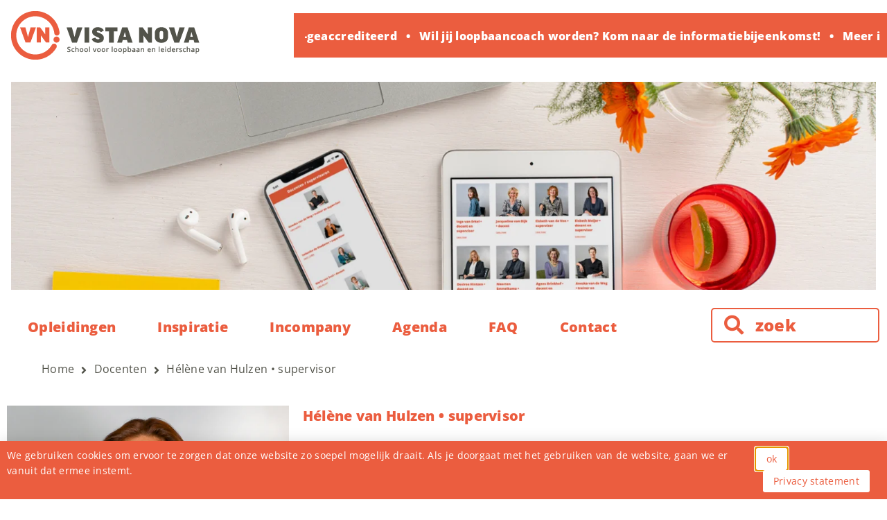

--- FILE ---
content_type: text/html; charset=UTF-8
request_url: https://www.vistanova.nl/docent/helene-van-hulzen-supervisor/
body_size: 19411
content:
<!DOCTYPE html>
<html lang="nl-NL">
    <head>
        <meta charset="UTF-8">
        <meta name=viewport content="width=device-width, initial-scale=1.0">

        
        
        <link rel="apple-touch-icon" sizes="57x57" href="https://www.vistanova.nl/wp-content/themes/buzzentor-vista-nova-child/images/favicons/favicon-57x57.png">
<link rel="apple-touch-icon" sizes="60x60" href="https://www.vistanova.nl/wp-content/themes/buzzentor-vista-nova-child/images/favicons/favicon-60x60.png">
<link rel="apple-touch-icon" sizes="72x72" href="https://www.vistanova.nl/wp-content/themes/buzzentor-vista-nova-child/images/favicons/favicon-72x72.png">
<link rel="apple-touch-icon" sizes="114x114" href="https://www.vistanova.nl/wp-content/themes/buzzentor-vista-nova-child/images/favicons/favicon-114x114.png">
<link rel="apple-touch-icon" sizes="120x120" href="https://www.vistanova.nl/wp-content/themes/buzzentor-vista-nova-child/images/favicons/favicon-120x120.png">
<link rel="apple-touch-icon" sizes="144x144" href="https://www.vistanova.nl/wp-content/themes/buzzentor-vista-nova-child/images/favicons/favicon-144x144.png">
<link rel="apple-touch-icon" sizes="152x152" href="https://www.vistanova.nl/wp-content/themes/buzzentor-vista-nova-child/images/favicons/favicon-152x152.png">
<link rel="apple-touch-icon" sizes="180x180" href="https://www.vistanova.nl/wp-content/themes/buzzentor-vista-nova-child/images/favicons/favicon-180x180.png">
<link rel="icon" type="image/png" sizes="192x192" href="https://www.vistanova.nl/wp-content/themes/buzzentor-vista-nova-child/images/favicons/favicon-192x192.png">
<link rel="icon" type="image/png" sizes="96x96" href="https://www.vistanova.nl/wp-content/themes/buzzentor-vista-nova-child/images/favicons/favicon-96x96.png">
<link rel="icon" type="image/ico" href="https://www.vistanova.nl/wp-content/themes/buzzentor-vista-nova-child/images/favicons/favicon.ico">


        	<style>img:is([sizes="auto" i], [sizes^="auto," i]) { contain-intrinsic-size: 3000px 1500px }</style>
	
<!-- Search Engine Optimization door Rank Math PRO - https://rankmath.com/ -->
<title>Hélène van Hulzen • supervisor</title>
<meta name="description" content="Hélène is een open en eerlijke loopbaancoach met een luisterend oor. Ze vindt het belangrijk dat mensen niet alleen qua functie-eisen bij een vacature passen,"/>
<meta name="robots" content="follow, index, max-snippet:-1, max-video-preview:-1, max-image-preview:large"/>
<link rel="canonical" href="https://www.vistanova.nl/docent/helene-van-hulzen-supervisor/" />
<meta property="og:locale" content="nl_NL" />
<meta property="og:type" content="article" />
<meta property="og:title" content="Hélène van Hulzen • supervisor" />
<meta property="og:description" content="Hélène is een open en eerlijke loopbaancoach met een luisterend oor. Ze vindt het belangrijk dat mensen niet alleen qua functie-eisen bij een vacature passen," />
<meta property="og:url" content="https://www.vistanova.nl/docent/helene-van-hulzen-supervisor/" />
<meta property="og:site_name" content="Vista Nova" />
<meta property="og:updated_time" content="2022-12-16T14:07:02+01:00" />
<meta property="og:image" content="https://www.vistanova.nl/wp-content/uploads/2020/11/Helene-500x500-1.png" />
<meta property="og:image:secure_url" content="https://www.vistanova.nl/wp-content/uploads/2020/11/Helene-500x500-1.png" />
<meta property="og:image:width" content="500" />
<meta property="og:image:height" content="500" />
<meta property="og:image:alt" content="supervisor" />
<meta property="og:image:type" content="image/png" />
<meta name="twitter:card" content="summary_large_image" />
<meta name="twitter:title" content="Hélène van Hulzen • supervisor" />
<meta name="twitter:description" content="Hélène is een open en eerlijke loopbaancoach met een luisterend oor. Ze vindt het belangrijk dat mensen niet alleen qua functie-eisen bij een vacature passen," />
<meta name="twitter:image" content="https://www.vistanova.nl/wp-content/uploads/2020/11/Helene-500x500-1.png" />
<!-- /Rank Math WordPress SEO plugin -->

<link rel='dns-prefetch' href='//www.googletagmanager.com' />
<link rel="alternate" type="application/rss+xml" title="Vista Nova &raquo; feed" href="https://www.vistanova.nl/feed/" />
<link rel="alternate" type="application/rss+xml" title="Vista Nova &raquo; reacties feed" href="https://www.vistanova.nl/comments/feed/" />
<script type="text/javascript">
/* <![CDATA[ */
window._wpemojiSettings = {"baseUrl":"https:\/\/s.w.org\/images\/core\/emoji\/16.0.1\/72x72\/","ext":".png","svgUrl":"https:\/\/s.w.org\/images\/core\/emoji\/16.0.1\/svg\/","svgExt":".svg","source":{"concatemoji":"https:\/\/www.vistanova.nl\/wp-includes\/js\/wp-emoji-release.min.js?ver=6.8.3"}};
/*! This file is auto-generated */
!function(s,n){var o,i,e;function c(e){try{var t={supportTests:e,timestamp:(new Date).valueOf()};sessionStorage.setItem(o,JSON.stringify(t))}catch(e){}}function p(e,t,n){e.clearRect(0,0,e.canvas.width,e.canvas.height),e.fillText(t,0,0);var t=new Uint32Array(e.getImageData(0,0,e.canvas.width,e.canvas.height).data),a=(e.clearRect(0,0,e.canvas.width,e.canvas.height),e.fillText(n,0,0),new Uint32Array(e.getImageData(0,0,e.canvas.width,e.canvas.height).data));return t.every(function(e,t){return e===a[t]})}function u(e,t){e.clearRect(0,0,e.canvas.width,e.canvas.height),e.fillText(t,0,0);for(var n=e.getImageData(16,16,1,1),a=0;a<n.data.length;a++)if(0!==n.data[a])return!1;return!0}function f(e,t,n,a){switch(t){case"flag":return n(e,"\ud83c\udff3\ufe0f\u200d\u26a7\ufe0f","\ud83c\udff3\ufe0f\u200b\u26a7\ufe0f")?!1:!n(e,"\ud83c\udde8\ud83c\uddf6","\ud83c\udde8\u200b\ud83c\uddf6")&&!n(e,"\ud83c\udff4\udb40\udc67\udb40\udc62\udb40\udc65\udb40\udc6e\udb40\udc67\udb40\udc7f","\ud83c\udff4\u200b\udb40\udc67\u200b\udb40\udc62\u200b\udb40\udc65\u200b\udb40\udc6e\u200b\udb40\udc67\u200b\udb40\udc7f");case"emoji":return!a(e,"\ud83e\udedf")}return!1}function g(e,t,n,a){var r="undefined"!=typeof WorkerGlobalScope&&self instanceof WorkerGlobalScope?new OffscreenCanvas(300,150):s.createElement("canvas"),o=r.getContext("2d",{willReadFrequently:!0}),i=(o.textBaseline="top",o.font="600 32px Arial",{});return e.forEach(function(e){i[e]=t(o,e,n,a)}),i}function t(e){var t=s.createElement("script");t.src=e,t.defer=!0,s.head.appendChild(t)}"undefined"!=typeof Promise&&(o="wpEmojiSettingsSupports",i=["flag","emoji"],n.supports={everything:!0,everythingExceptFlag:!0},e=new Promise(function(e){s.addEventListener("DOMContentLoaded",e,{once:!0})}),new Promise(function(t){var n=function(){try{var e=JSON.parse(sessionStorage.getItem(o));if("object"==typeof e&&"number"==typeof e.timestamp&&(new Date).valueOf()<e.timestamp+604800&&"object"==typeof e.supportTests)return e.supportTests}catch(e){}return null}();if(!n){if("undefined"!=typeof Worker&&"undefined"!=typeof OffscreenCanvas&&"undefined"!=typeof URL&&URL.createObjectURL&&"undefined"!=typeof Blob)try{var e="postMessage("+g.toString()+"("+[JSON.stringify(i),f.toString(),p.toString(),u.toString()].join(",")+"));",a=new Blob([e],{type:"text/javascript"}),r=new Worker(URL.createObjectURL(a),{name:"wpTestEmojiSupports"});return void(r.onmessage=function(e){c(n=e.data),r.terminate(),t(n)})}catch(e){}c(n=g(i,f,p,u))}t(n)}).then(function(e){for(var t in e)n.supports[t]=e[t],n.supports.everything=n.supports.everything&&n.supports[t],"flag"!==t&&(n.supports.everythingExceptFlag=n.supports.everythingExceptFlag&&n.supports[t]);n.supports.everythingExceptFlag=n.supports.everythingExceptFlag&&!n.supports.flag,n.DOMReady=!1,n.readyCallback=function(){n.DOMReady=!0}}).then(function(){return e}).then(function(){var e;n.supports.everything||(n.readyCallback(),(e=n.source||{}).concatemoji?t(e.concatemoji):e.wpemoji&&e.twemoji&&(t(e.twemoji),t(e.wpemoji)))}))}((window,document),window._wpemojiSettings);
/* ]]> */
</script>
<link rel='stylesheet' id='formidable-css' href='https://www.vistanova.nl/wp-content/plugins/formidable/css/formidableforms.css?ver=915820' type='text/css' media='all' />
<link rel='stylesheet' id='elementor-frontend-css' href='https://www.vistanova.nl/wp-content/uploads/elementor/css/custom-frontend.min.css?ver=1764721107' type='text/css' media='all' />
<link rel='stylesheet' id='elementor-post-659-css' href='https://www.vistanova.nl/wp-content/uploads/elementor/css/post-659.css?ver=1764723545' type='text/css' media='all' />
<link rel='stylesheet' id='widget-heading-css' href='https://www.vistanova.nl/wp-content/plugins/elementor/assets/css/widget-heading.min.css?ver=3.32.4' type='text/css' media='all' />
<link rel='stylesheet' id='widget-image-css' href='https://www.vistanova.nl/wp-content/plugins/elementor/assets/css/widget-image.min.css?ver=3.32.4' type='text/css' media='all' />
<link rel='stylesheet' id='widget-loop-common-css' href='https://www.vistanova.nl/wp-content/plugins/elementor-pro/assets/css/widget-loop-common.min.css?ver=3.32.1' type='text/css' media='all' />
<link rel='stylesheet' id='widget-loop-grid-css' href='https://www.vistanova.nl/wp-content/uploads/elementor/css/custom-pro-widget-loop-grid.min.css?ver=1764721107' type='text/css' media='all' />
<style id='wp-emoji-styles-inline-css' type='text/css'>

	img.wp-smiley, img.emoji {
		display: inline !important;
		border: none !important;
		box-shadow: none !important;
		height: 1em !important;
		width: 1em !important;
		margin: 0 0.07em !important;
		vertical-align: -0.1em !important;
		background: none !important;
		padding: 0 !important;
	}
</style>
<link rel='stylesheet' id='wp-block-library-css' href='https://www.vistanova.nl/wp-includes/css/dist/block-library/style.min.css?ver=6.8.3' type='text/css' media='all' />
<style id='classic-theme-styles-inline-css' type='text/css'>
/*! This file is auto-generated */
.wp-block-button__link{color:#fff;background-color:#32373c;border-radius:9999px;box-shadow:none;text-decoration:none;padding:calc(.667em + 2px) calc(1.333em + 2px);font-size:1.125em}.wp-block-file__button{background:#32373c;color:#fff;text-decoration:none}
</style>
<style id='gutenberg-content-editor-style-inline-css' type='text/css'>
.wp-block-create-block-content-commands{background-color:#21759b;color:#fff;padding:2px}.block-editor-block-toolbar .dashicons-admin-generic,.dashicons-screenoptions.seoaic-icon{background-color:#000;background-image:url(/wp-content/plugins/seoai-client/gutenberg/content-editor/build/content-editor/../images/s-logo.88bc4401.png)!important;background-position:center 5px;background-repeat:no-repeat;background-size:60%;height:28px;width:28px}.block-editor-block-toolbar .dashicons-admin-generic:before,.dashicons-screenoptions.seoaic-icon:before{content:""!important}

</style>
<style id='seoaic-faq-block-style-inline-css' type='text/css'>
.wp-block-create-block-content-commands{background-color:#21759b;color:#fff;padding:2px}

</style>
<style id='seoaic-generate-image-block-style-inline-css' type='text/css'>
.seoaic-generated-image-section img{max-width:100%}

</style>
<style id='seoaic-multistep-lead-block-style-inline-css' type='text/css'>


</style>
<style id='seoaic-interactive-article-block-style-inline-css' type='text/css'>
.seoaic-ia .wp-block-post-content{position:relative}.seoaic-ia .seoaic-interactive-article-block~*{left:-300px;opacity:0;position:absolute}.seoaic-ia .seoaic-interactive-article-block~.show-animate{animation-duration:.5s;animation-fill-mode:forwards;animation-name:show-animate;position:relative}.seoaic-ia .seoaic-interactive-article-block .seoaic-ia-buttons-content{display:flex;flex-wrap:wrap;gap:5px}.seoaic-ia .seoaic-interactive-article-block .seoaic-ia-buttons-content button{border-style:solid;cursor:pointer;padding:15px;transition:all .2s linear}.seoaic-ia .seoaic-interactive-article-block .seoaic-ia-buttons-content button:not([disabled]):hover{box-shadow:2px 2px 3px 1px #000}.seoaic-ia .seoaic-interactive-article-block .seoaic-ia-buttons-content button:disabled{opacity:.5;pointer-events:none}.seoaic-ia .seoaic-interactive-article-block .seoaic-ia-multi-items-wrapper{display:flex;flex-wrap:wrap;gap:5px;margin:1rem 0}.seoaic-ia .seoaic-interactive-article-block .seoaic-ia-multi-item{border-style:solid;cursor:pointer;display:flex;margin:0;padding:15px;-webkit-user-select:none;-moz-user-select:none;user-select:none}.seoaic-ia .seoaic-interactive-article-block .seoaic-ia-textarea-content textarea{background:#fff;border:0;box-shadow:inset 0 2px 6px 0 rgba(0,0,0,.11);box-sizing:border-box;height:80px;margin:0;outline:unset;padding:20px;width:100%}@keyframes show-animate{0%{left:-300px;opacity:0}to{left:0;opacity:1}}.seoaic-ia-inactive-message:before{background-color:rgba(255,0,0,.1);border:1px solid #ffb5b6;border-left:4px solid #d63638;border-radius:5px;content:attr(data-text);display:block;padding:5px 12px}

</style>
<link rel='stylesheet' id='search-filter-flatpickr-css' href='https://www.vistanova.nl/wp-content/plugins/search-filter/assets/css/vendor/flatpickr.min.css?ver=3.1.6' type='text/css' media='all' />
<link rel='stylesheet' id='search-filter-css' href='https://www.vistanova.nl/wp-content/plugins/search-filter-pro/assets/css/frontend/frontend.css?ver=3.1.6' type='text/css' media='all' />
<style id='global-styles-inline-css' type='text/css'>
:root{--wp--preset--aspect-ratio--square: 1;--wp--preset--aspect-ratio--4-3: 4/3;--wp--preset--aspect-ratio--3-4: 3/4;--wp--preset--aspect-ratio--3-2: 3/2;--wp--preset--aspect-ratio--2-3: 2/3;--wp--preset--aspect-ratio--16-9: 16/9;--wp--preset--aspect-ratio--9-16: 9/16;--wp--preset--color--black: #000000;--wp--preset--color--cyan-bluish-gray: #abb8c3;--wp--preset--color--white: #ffffff;--wp--preset--color--pale-pink: #f78da7;--wp--preset--color--vivid-red: #cf2e2e;--wp--preset--color--luminous-vivid-orange: #ff6900;--wp--preset--color--luminous-vivid-amber: #fcb900;--wp--preset--color--light-green-cyan: #7bdcb5;--wp--preset--color--vivid-green-cyan: #00d084;--wp--preset--color--pale-cyan-blue: #8ed1fc;--wp--preset--color--vivid-cyan-blue: #0693e3;--wp--preset--color--vivid-purple: #9b51e0;--wp--preset--gradient--vivid-cyan-blue-to-vivid-purple: linear-gradient(135deg,rgba(6,147,227,1) 0%,rgb(155,81,224) 100%);--wp--preset--gradient--light-green-cyan-to-vivid-green-cyan: linear-gradient(135deg,rgb(122,220,180) 0%,rgb(0,208,130) 100%);--wp--preset--gradient--luminous-vivid-amber-to-luminous-vivid-orange: linear-gradient(135deg,rgba(252,185,0,1) 0%,rgba(255,105,0,1) 100%);--wp--preset--gradient--luminous-vivid-orange-to-vivid-red: linear-gradient(135deg,rgba(255,105,0,1) 0%,rgb(207,46,46) 100%);--wp--preset--gradient--very-light-gray-to-cyan-bluish-gray: linear-gradient(135deg,rgb(238,238,238) 0%,rgb(169,184,195) 100%);--wp--preset--gradient--cool-to-warm-spectrum: linear-gradient(135deg,rgb(74,234,220) 0%,rgb(151,120,209) 20%,rgb(207,42,186) 40%,rgb(238,44,130) 60%,rgb(251,105,98) 80%,rgb(254,248,76) 100%);--wp--preset--gradient--blush-light-purple: linear-gradient(135deg,rgb(255,206,236) 0%,rgb(152,150,240) 100%);--wp--preset--gradient--blush-bordeaux: linear-gradient(135deg,rgb(254,205,165) 0%,rgb(254,45,45) 50%,rgb(107,0,62) 100%);--wp--preset--gradient--luminous-dusk: linear-gradient(135deg,rgb(255,203,112) 0%,rgb(199,81,192) 50%,rgb(65,88,208) 100%);--wp--preset--gradient--pale-ocean: linear-gradient(135deg,rgb(255,245,203) 0%,rgb(182,227,212) 50%,rgb(51,167,181) 100%);--wp--preset--gradient--electric-grass: linear-gradient(135deg,rgb(202,248,128) 0%,rgb(113,206,126) 100%);--wp--preset--gradient--midnight: linear-gradient(135deg,rgb(2,3,129) 0%,rgb(40,116,252) 100%);--wp--preset--font-size--small: 13px;--wp--preset--font-size--medium: 20px;--wp--preset--font-size--large: 36px;--wp--preset--font-size--x-large: 42px;--wp--preset--spacing--20: 0.44rem;--wp--preset--spacing--30: 0.67rem;--wp--preset--spacing--40: 1rem;--wp--preset--spacing--50: 1.5rem;--wp--preset--spacing--60: 2.25rem;--wp--preset--spacing--70: 3.38rem;--wp--preset--spacing--80: 5.06rem;--wp--preset--shadow--natural: 6px 6px 9px rgba(0, 0, 0, 0.2);--wp--preset--shadow--deep: 12px 12px 50px rgba(0, 0, 0, 0.4);--wp--preset--shadow--sharp: 6px 6px 0px rgba(0, 0, 0, 0.2);--wp--preset--shadow--outlined: 6px 6px 0px -3px rgba(255, 255, 255, 1), 6px 6px rgba(0, 0, 0, 1);--wp--preset--shadow--crisp: 6px 6px 0px rgba(0, 0, 0, 1);}:where(.is-layout-flex){gap: 0.5em;}:where(.is-layout-grid){gap: 0.5em;}body .is-layout-flex{display: flex;}.is-layout-flex{flex-wrap: wrap;align-items: center;}.is-layout-flex > :is(*, div){margin: 0;}body .is-layout-grid{display: grid;}.is-layout-grid > :is(*, div){margin: 0;}:where(.wp-block-columns.is-layout-flex){gap: 2em;}:where(.wp-block-columns.is-layout-grid){gap: 2em;}:where(.wp-block-post-template.is-layout-flex){gap: 1.25em;}:where(.wp-block-post-template.is-layout-grid){gap: 1.25em;}.has-black-color{color: var(--wp--preset--color--black) !important;}.has-cyan-bluish-gray-color{color: var(--wp--preset--color--cyan-bluish-gray) !important;}.has-white-color{color: var(--wp--preset--color--white) !important;}.has-pale-pink-color{color: var(--wp--preset--color--pale-pink) !important;}.has-vivid-red-color{color: var(--wp--preset--color--vivid-red) !important;}.has-luminous-vivid-orange-color{color: var(--wp--preset--color--luminous-vivid-orange) !important;}.has-luminous-vivid-amber-color{color: var(--wp--preset--color--luminous-vivid-amber) !important;}.has-light-green-cyan-color{color: var(--wp--preset--color--light-green-cyan) !important;}.has-vivid-green-cyan-color{color: var(--wp--preset--color--vivid-green-cyan) !important;}.has-pale-cyan-blue-color{color: var(--wp--preset--color--pale-cyan-blue) !important;}.has-vivid-cyan-blue-color{color: var(--wp--preset--color--vivid-cyan-blue) !important;}.has-vivid-purple-color{color: var(--wp--preset--color--vivid-purple) !important;}.has-black-background-color{background-color: var(--wp--preset--color--black) !important;}.has-cyan-bluish-gray-background-color{background-color: var(--wp--preset--color--cyan-bluish-gray) !important;}.has-white-background-color{background-color: var(--wp--preset--color--white) !important;}.has-pale-pink-background-color{background-color: var(--wp--preset--color--pale-pink) !important;}.has-vivid-red-background-color{background-color: var(--wp--preset--color--vivid-red) !important;}.has-luminous-vivid-orange-background-color{background-color: var(--wp--preset--color--luminous-vivid-orange) !important;}.has-luminous-vivid-amber-background-color{background-color: var(--wp--preset--color--luminous-vivid-amber) !important;}.has-light-green-cyan-background-color{background-color: var(--wp--preset--color--light-green-cyan) !important;}.has-vivid-green-cyan-background-color{background-color: var(--wp--preset--color--vivid-green-cyan) !important;}.has-pale-cyan-blue-background-color{background-color: var(--wp--preset--color--pale-cyan-blue) !important;}.has-vivid-cyan-blue-background-color{background-color: var(--wp--preset--color--vivid-cyan-blue) !important;}.has-vivid-purple-background-color{background-color: var(--wp--preset--color--vivid-purple) !important;}.has-black-border-color{border-color: var(--wp--preset--color--black) !important;}.has-cyan-bluish-gray-border-color{border-color: var(--wp--preset--color--cyan-bluish-gray) !important;}.has-white-border-color{border-color: var(--wp--preset--color--white) !important;}.has-pale-pink-border-color{border-color: var(--wp--preset--color--pale-pink) !important;}.has-vivid-red-border-color{border-color: var(--wp--preset--color--vivid-red) !important;}.has-luminous-vivid-orange-border-color{border-color: var(--wp--preset--color--luminous-vivid-orange) !important;}.has-luminous-vivid-amber-border-color{border-color: var(--wp--preset--color--luminous-vivid-amber) !important;}.has-light-green-cyan-border-color{border-color: var(--wp--preset--color--light-green-cyan) !important;}.has-vivid-green-cyan-border-color{border-color: var(--wp--preset--color--vivid-green-cyan) !important;}.has-pale-cyan-blue-border-color{border-color: var(--wp--preset--color--pale-cyan-blue) !important;}.has-vivid-cyan-blue-border-color{border-color: var(--wp--preset--color--vivid-cyan-blue) !important;}.has-vivid-purple-border-color{border-color: var(--wp--preset--color--vivid-purple) !important;}.has-vivid-cyan-blue-to-vivid-purple-gradient-background{background: var(--wp--preset--gradient--vivid-cyan-blue-to-vivid-purple) !important;}.has-light-green-cyan-to-vivid-green-cyan-gradient-background{background: var(--wp--preset--gradient--light-green-cyan-to-vivid-green-cyan) !important;}.has-luminous-vivid-amber-to-luminous-vivid-orange-gradient-background{background: var(--wp--preset--gradient--luminous-vivid-amber-to-luminous-vivid-orange) !important;}.has-luminous-vivid-orange-to-vivid-red-gradient-background{background: var(--wp--preset--gradient--luminous-vivid-orange-to-vivid-red) !important;}.has-very-light-gray-to-cyan-bluish-gray-gradient-background{background: var(--wp--preset--gradient--very-light-gray-to-cyan-bluish-gray) !important;}.has-cool-to-warm-spectrum-gradient-background{background: var(--wp--preset--gradient--cool-to-warm-spectrum) !important;}.has-blush-light-purple-gradient-background{background: var(--wp--preset--gradient--blush-light-purple) !important;}.has-blush-bordeaux-gradient-background{background: var(--wp--preset--gradient--blush-bordeaux) !important;}.has-luminous-dusk-gradient-background{background: var(--wp--preset--gradient--luminous-dusk) !important;}.has-pale-ocean-gradient-background{background: var(--wp--preset--gradient--pale-ocean) !important;}.has-electric-grass-gradient-background{background: var(--wp--preset--gradient--electric-grass) !important;}.has-midnight-gradient-background{background: var(--wp--preset--gradient--midnight) !important;}.has-small-font-size{font-size: var(--wp--preset--font-size--small) !important;}.has-medium-font-size{font-size: var(--wp--preset--font-size--medium) !important;}.has-large-font-size{font-size: var(--wp--preset--font-size--large) !important;}.has-x-large-font-size{font-size: var(--wp--preset--font-size--x-large) !important;}
:where(.wp-block-post-template.is-layout-flex){gap: 1.25em;}:where(.wp-block-post-template.is-layout-grid){gap: 1.25em;}
:where(.wp-block-columns.is-layout-flex){gap: 2em;}:where(.wp-block-columns.is-layout-grid){gap: 2em;}
:root :where(.wp-block-pullquote){font-size: 1.5em;line-height: 1.6;}
</style>
<link rel='stylesheet' id='vn-training-tab-css' href='https://www.vistanova.nl/wp-content/plugins/nb-vistanova-trainingen/public/tab-output.css?ver=6.8.3' type='text/css' media='all' />
<link rel='stylesheet' id='seoaic_front_main_css-css' href='https://www.vistanova.nl/wp-content/plugins/seoai-client/assets/css/front.min.css?ver=2.21.16' type='text/css' media='all' />
<style id='seoaic_front_main_css-inline-css' type='text/css'>

            .seoaic-multistep-form {
                border-radius: 0px !important;
                border: 0px solid #000 !important;
            }

            .seoaic-multistep-form .seoaic-ms-chat-header {
                background: #000;
                color: #fff;
            }

            .seoaic-multistep-form .seoaic-ms-steps-wrapper {
                background-color: #fff !important;
            }

            div.seoaic-multistep-form .seoaic-ms-step-question {
                background: #fff;
                color: #100717;
                font-size: 13px;
                border-radius: 0px;
                border: 0px solid #000 !important;
            }

            .seoaic-multistep-form .seoaic-ms-text-message-wrapper {
                background: #fff;
                color: #100717;
                font-size: 13px ;
                border-radius: 0px;
                border: 0px solid #000;
            }
            .seoaic-multistep-form .seoaic-ms-multi-items-wrapper label {
                background: #fff;
                color: #100717;
                font-size: 13px;
                border-radius: 0px;
                border: 0px solid #000;
            }

            .seoaic-multistep-form .seoaic-ms-textarea-content textarea {
                border-radius: 0px;
                outline: 1px solid #fff;
            }

            .seoaic-multistep-form .seoaic-ms-contact-fields-wrapper {
                background: #fff;
                border-radius: 0px;
                border: 0px solid #000;
            }

            .seoaic-multistep-form .seoaic-ms-contact-field {
                border-radius: 0px;
                outline: 1px solid #fff;
                font-size: 13px;
            }

            .seoaic-multistep-form .seoaic-ms-contact-field-content label {
                color: #100717;
                font-size: 13px;
            }

            .seoaic-multistep-form .seoaic-ms-buttons-wrapper button {
                background: #fff !important;
                color: #100717 !important;
                font-size: 13px !important;
                border-radius: 0px !important;
                border: 0px solid #000 !important;
            }

            .seoaic-multistep-form .seoaic-ms-answer-item {
                background: #fff;
                color: #100717;
                font-size: 13px;
                border-radius: 0px;
                border: 0px solid #000;
            }

            .seoaic-multistep-form .seoaic-ms-bot-icon.show {
                background-color: #000;
                background-size: 100% 100%;
                background-position: center center;
                background-repeat: no-repeat;
                border-radius: 0px;
                border: 0px solid #000;
                width: 46px;
                height: 46px;
                left: 0;
                box-sizing: content-box;
            }

            .seoaic-multistep-form .seoaic-multistep-progress {
                height: 5px;
                background-color: #000;
            }

            .seoaic-ms-open,
            .seoaic-ms-closed-msg {
                background-color: #000;
                color: #fff;
            }

            .seoaic-ms-closed-msg-close-icon {
                color: #fff;
            }

            .seoaic-ms-clised-msg-connector {
                background-color: #000;
            }
        


            .seoaic-ia-buttons-content button {
                background: #fff;
                color: #100717;
                font-size: 13px;
                border-radius: 0px;
                border: 0px solid #000;
            }

            .seoaic-ia-multi-items-wrapper label {
                background: #fff;
                color: #100717;
                font-size: 13px;
                border-radius: 0px;
                border: 0px solid #000;
            }

            .seoaic-ia-textarea-content textarea {
                border-radius: 0px;
                outline: 1px solid #fff;
            }

        
</style>
<link rel='stylesheet' id='dashicons-css' href='https://www.vistanova.nl/wp-includes/css/dashicons.min.css?ver=6.8.3' type='text/css' media='all' />
<link rel='stylesheet' id='buzz-child-css' href='https://www.vistanova.nl/wp-content/themes/buzzentor-vista-nova-child/style.css?ver=1.0.0' type='text/css' media='all' />
<link rel='stylesheet' id='font-awesome-v4shim-css' href='https://www.vistanova.nl/wp-content/plugins/types/vendor/toolset/toolset-common/res/lib/font-awesome/css/v4-shims.css?ver=5.13.0' type='text/css' media='screen' />
<link rel='stylesheet' id='font-awesome-css' href='https://www.vistanova.nl/wp-content/plugins/types/vendor/toolset/toolset-common/res/lib/font-awesome/css/all.css?ver=5.13.0' type='text/css' media='screen' />
<link rel='stylesheet' id='widget-nav-menu-css' href='https://www.vistanova.nl/wp-content/uploads/elementor/css/custom-pro-widget-nav-menu.min.css?ver=1764721107' type='text/css' media='all' />
<link rel='stylesheet' id='widget-search-form-css' href='https://www.vistanova.nl/wp-content/plugins/elementor-pro/assets/css/widget-search-form.min.css?ver=3.32.1' type='text/css' media='all' />
<link rel='stylesheet' id='elementor-icons-shared-0-css' href='https://www.vistanova.nl/wp-content/plugins/elementor/assets/lib/font-awesome/css/fontawesome.min.css?ver=5.15.3' type='text/css' media='all' />
<link rel='stylesheet' id='elementor-icons-fa-solid-css' href='https://www.vistanova.nl/wp-content/plugins/elementor/assets/lib/font-awesome/css/solid.min.css?ver=5.15.3' type='text/css' media='all' />
<link rel='stylesheet' id='swiper-css' href='https://www.vistanova.nl/wp-content/plugins/elementor/assets/lib/swiper/v8/css/swiper.min.css?ver=8.4.5' type='text/css' media='all' />
<link rel='stylesheet' id='e-swiper-css' href='https://www.vistanova.nl/wp-content/plugins/elementor/assets/css/conditionals/e-swiper.min.css?ver=3.32.4' type='text/css' media='all' />
<link rel='stylesheet' id='widget-icon-list-css' href='https://www.vistanova.nl/wp-content/uploads/elementor/css/custom-widget-icon-list.min.css?ver=1764721107' type='text/css' media='all' />
<link rel='stylesheet' id='e-popup-css' href='https://www.vistanova.nl/wp-content/plugins/elementor-pro/assets/css/conditionals/popup.min.css?ver=3.32.1' type='text/css' media='all' />
<link rel='stylesheet' id='elementor-icons-css' href='https://www.vistanova.nl/wp-content/plugins/elementor/assets/lib/eicons/css/elementor-icons.min.css?ver=5.44.0' type='text/css' media='all' />
<link rel='stylesheet' id='elementor-post-5-css' href='https://www.vistanova.nl/wp-content/uploads/elementor/css/post-5.css?ver=1764721107' type='text/css' media='all' />
<link rel='stylesheet' id='namogo-icons-css' href='https://www.vistanova.nl/wp-content/plugins/elementor-extras/assets/lib/nicons/css/nicons.css?ver=2.2.52' type='text/css' media='all' />
<link rel='stylesheet' id='elementor-extras-frontend-css' href='https://www.vistanova.nl/wp-content/plugins/elementor-extras/assets/css/frontend.min.css?ver=2.2.52' type='text/css' media='all' />
<link rel='stylesheet' id='pp-extensions-css' href='https://www.vistanova.nl/wp-content/plugins/powerpack-elements/assets/css/min/extensions.min.css?ver=2.12.6' type='text/css' media='all' />
<link rel='stylesheet' id='pp-tooltip-css' href='https://www.vistanova.nl/wp-content/plugins/powerpack-elements/assets/css/min/tooltip.min.css?ver=2.12.6' type='text/css' media='all' />
<link rel='stylesheet' id='elementor-post-12-css' href='https://www.vistanova.nl/wp-content/uploads/elementor/css/post-12.css?ver=1764721107' type='text/css' media='all' />
<link rel='stylesheet' id='elementor-post-71-css' href='https://www.vistanova.nl/wp-content/uploads/elementor/css/post-71.css?ver=1764721108' type='text/css' media='all' />
<link rel='stylesheet' id='elementor-post-1630-css' href='https://www.vistanova.nl/wp-content/uploads/elementor/css/post-1630.css?ver=1764721108' type='text/css' media='all' />
<link rel='stylesheet' id='searchandfilter-css' href='https://www.vistanova.nl/wp-content/plugins/search-filter/includes/integrations/legacy//style.css?ver=1.0' type='text/css' media='all' />
<link rel='stylesheet' id='search-filter-ugc-styles-css' href='https://www.vistanova.nl/wp-content/uploads/search-filter/style.css?ver=30' type='text/css' media='all' />
<link rel='stylesheet' id='__EPYT__style-css' href='https://www.vistanova.nl/wp-content/plugins/youtube-embed-plus/styles/ytprefs.min.css?ver=14.2.3' type='text/css' media='all' />
<style id='__EPYT__style-inline-css' type='text/css'>

                .epyt-gallery-thumb {
                        width: 33.333%;
                }
                
</style>
<link rel='stylesheet' id='elementor-gf-local-opensans-css' href='https://www.vistanova.nl/wp-content/uploads/elementor/google-fonts/css/opensans.css?ver=1748345487' type='text/css' media='all' />
<link rel='stylesheet' id='elementor-icons-fa-brands-css' href='https://www.vistanova.nl/wp-content/plugins/elementor/assets/lib/font-awesome/css/brands.min.css?ver=5.15.3' type='text/css' media='all' />
<script type="text/javascript">
		if ( ! Object.hasOwn( window, 'searchAndFilter' ) ) {
			window.searchAndFilter = {};
		}
		</script><script type="text/javascript" id="jquery-core-js-extra">
/* <![CDATA[ */
var pp = {"ajax_url":"https:\/\/www.vistanova.nl\/wp-admin\/admin-ajax.php"};
/* ]]> */
</script>
<script type="text/javascript" src="https://www.vistanova.nl/wp-includes/js/jquery/jquery.min.js?ver=3.7.1" id="jquery-core-js"></script>
<script type="text/javascript" src="https://www.vistanova.nl/wp-includes/js/jquery/jquery-migrate.min.js?ver=3.4.1" id="jquery-migrate-js"></script>
<script type="text/javascript" src="https://www.vistanova.nl/wp-content/plugins/search-filter/assets/js/vendor/flatpickr.min.js?ver=3.1.6" id="search-filter-flatpickr-js"></script>
<script type="text/javascript" id="search-filter-js-before">
/* <![CDATA[ */
window.searchAndFilter.frontend = {"fields":{},"queries":{},"library":{"fields":{},"components":{}},"restNonce":"8940ff552f","homeUrl":"https:\/\/www.vistanova.nl","isPro":true,"suggestionsNonce":"bed7ae82d3"};
/* ]]> */
</script>
<script type="text/javascript" src="https://www.vistanova.nl/wp-content/plugins/search-filter-pro/assets/js/frontend/frontend.js?ver=3.1.6" id="search-filter-js"></script>

<!-- Google tag (gtag.js) snippet toegevoegd door Site Kit -->
<!-- Google Analytics snippet toegevoegd door Site Kit -->
<script type="text/javascript" src="https://www.googletagmanager.com/gtag/js?id=G-ZC0F310H8C" id="google_gtagjs-js" async></script>
<script type="text/javascript" id="google_gtagjs-js-after">
/* <![CDATA[ */
window.dataLayer = window.dataLayer || [];function gtag(){dataLayer.push(arguments);}
gtag("set","linker",{"domains":["www.vistanova.nl"]});
gtag("js", new Date());
gtag("set", "developer_id.dZTNiMT", true);
gtag("config", "G-ZC0F310H8C");
 window._googlesitekit = window._googlesitekit || {}; window._googlesitekit.throttledEvents = []; window._googlesitekit.gtagEvent = (name, data) => { var key = JSON.stringify( { name, data } ); if ( !! window._googlesitekit.throttledEvents[ key ] ) { return; } window._googlesitekit.throttledEvents[ key ] = true; setTimeout( () => { delete window._googlesitekit.throttledEvents[ key ]; }, 5 ); gtag( "event", name, { ...data, event_source: "site-kit" } ); }; 
/* ]]> */
</script>
<script type="text/javascript" id="__ytprefs__-js-extra">
/* <![CDATA[ */
var _EPYT_ = {"ajaxurl":"https:\/\/www.vistanova.nl\/wp-admin\/admin-ajax.php","security":"218ea9bc9c","gallery_scrolloffset":"20","eppathtoscripts":"https:\/\/www.vistanova.nl\/wp-content\/plugins\/youtube-embed-plus\/scripts\/","eppath":"https:\/\/www.vistanova.nl\/wp-content\/plugins\/youtube-embed-plus\/","epresponsiveselector":"[\"iframe.__youtube_prefs_widget__\"]","epdovol":"1","version":"14.2.3","evselector":"iframe.__youtube_prefs__[src], iframe[src*=\"youtube.com\/embed\/\"], iframe[src*=\"youtube-nocookie.com\/embed\/\"]","ajax_compat":"","maxres_facade":"eager","ytapi_load":"light","pause_others":"","stopMobileBuffer":"1","facade_mode":"","not_live_on_channel":""};
/* ]]> */
</script>
<script type="text/javascript" src="https://www.vistanova.nl/wp-content/plugins/youtube-embed-plus/scripts/ytprefs.min.js?ver=14.2.3" id="__ytprefs__-js"></script>
<link rel="https://api.w.org/" href="https://www.vistanova.nl/wp-json/" /><link rel="EditURI" type="application/rsd+xml" title="RSD" href="https://www.vistanova.nl/xmlrpc.php?rsd" />
<meta name="generator" content="WordPress 6.8.3" />
<link rel='shortlink' href='https://www.vistanova.nl/?p=584' />
<link rel="alternate" title="oEmbed (JSON)" type="application/json+oembed" href="https://www.vistanova.nl/wp-json/oembed/1.0/embed?url=https%3A%2F%2Fwww.vistanova.nl%2Fdocent%2Fhelene-van-hulzen-supervisor%2F" />
<link rel="alternate" title="oEmbed (XML)" type="text/xml+oembed" href="https://www.vistanova.nl/wp-json/oembed/1.0/embed?url=https%3A%2F%2Fwww.vistanova.nl%2Fdocent%2Fhelene-van-hulzen-supervisor%2F&#038;format=xml" />
<meta name="generator" content="Site Kit by Google 1.163.0" /><meta name="google-site-verification" content="B4rY5fDecumAbYAg4u65pfxyXqA-iqVfUBidndLXkXI" />
<script>document.createElement( "picture" );if(!window.HTMLPictureElement && document.addEventListener) {window.addEventListener("DOMContentLoaded", function() {var s = document.createElement("script");s.src = "https://www.vistanova.nl/wp-content/plugins/webp-express/js/picturefill.min.js";document.body.appendChild(s);});}</script><script>document.documentElement.className += " js";</script>
<meta name="generator" content="Elementor 3.32.4; features: additional_custom_breakpoints; settings: css_print_method-external, google_font-enabled, font_display-auto">
<!-- Google tag (gtag.js) -->
<script async src="https://www.googletagmanager.com/gtag/js?id=G-ZC0F310H8C">
</script>
<script>
  window.dataLayer = window.dataLayer || [];
  function gtag(){dataLayer.push(arguments);}
  gtag('js', new Date());

  gtag('config', 'G-ZC0F310H8C');
</script>
			<style>
				.e-con.e-parent:nth-of-type(n+4):not(.e-lazyloaded):not(.e-no-lazyload),
				.e-con.e-parent:nth-of-type(n+4):not(.e-lazyloaded):not(.e-no-lazyload) * {
					background-image: none !important;
				}
				@media screen and (max-height: 1024px) {
					.e-con.e-parent:nth-of-type(n+3):not(.e-lazyloaded):not(.e-no-lazyload),
					.e-con.e-parent:nth-of-type(n+3):not(.e-lazyloaded):not(.e-no-lazyload) * {
						background-image: none !important;
					}
				}
				@media screen and (max-height: 640px) {
					.e-con.e-parent:nth-of-type(n+2):not(.e-lazyloaded):not(.e-no-lazyload),
					.e-con.e-parent:nth-of-type(n+2):not(.e-lazyloaded):not(.e-no-lazyload) * {
						background-image: none !important;
					}
				}
			</style>
			
<!-- Google Tag Manager snippet toegevoegd door Site Kit -->
<script type="text/javascript">
/* <![CDATA[ */

			( function( w, d, s, l, i ) {
				w[l] = w[l] || [];
				w[l].push( {'gtm.start': new Date().getTime(), event: 'gtm.js'} );
				var f = d.getElementsByTagName( s )[0],
					j = d.createElement( s ), dl = l != 'dataLayer' ? '&l=' + l : '';
				j.async = true;
				j.src = 'https://www.googletagmanager.com/gtm.js?id=' + i + dl;
				f.parentNode.insertBefore( j, f );
			} )( window, document, 'script', 'dataLayer', 'GTM-WWQ3WHV' );
			
/* ]]> */
</script>

<!-- Einde Google Tag Manager snippet toegevoegd door Site Kit -->
		<style type="text/css" id="wp-custom-css">
			body {
	margin: 0;
}
::-webkit-input-placeholder { /* Edge */
  color: #EB5D3F !important;
	opacity: 1 !important;
}

:-ms-input-placeholder { /* Internet Explorer 10-11 */
  color: #EB5D3F !important;
		opacity: 1 !important;
}

::placeholder {
  color: #EB5D3F!important;
		opacity: 1 !important;
}
.elementor-search-form__icon {
	color:#EB5D3F!important;
		opacity: 1!important;
}

#vn-ticker {
	overflow: hidden;
	width: 100%;
	height: 1.4rem;
}
#vn-ticker ul {
	color: white;
	font-family: 'Open Sans', sans-serif;
	font-weight: 900;
	font-size: 18;
	list-style: none;
	margin: 0;
	padding:0;
	width: 100%;
	height: 1.4rem;
	white-space: nowrap;
}
#vn-ticker * {
	color: white;
	transition: color .5s ease-out;
}
#vn-ticker a:hover {
	color: rgb(83, 84, 75);;
}
#vn-ticker li:first-of-type {
	padding-left: 0 !important;
}
#vn-ticker li {
	position: relative;
	display: inline;
	padding: 0 1rem;
	white-space: nowrap;
}
#vn-ticker li:not(:first-child):before {
	position: absolute;
	margin-left: -1.2rem;
	content: "\2022";
}

.leesverder a {
	color:#EB5D3F!important;
	text-decoration: underline!important;	
}

div#tab-intro td {
    padding-left: 10px;
}

.elementor-tab-title.elementor-tab-mobile-title.elementor-active {
    color: #EB5D3F!important;
}

.wp-block-quote span.has-inline-color {
    color: #eb5d3f!important;
    font-style: italic!important;
    font-weight: 800!important;
}


blockquote:before {
    color: #ED5D3F;
}

blockquote.wp-block-quote:after {
    content: close-quote;
    font-size: 0px;
}

a {
    color: #EB5A48;
}

blockquote {
    color: #EB5D3F;
}

fieldset.inspiratie .buzzflex-container > div:nth-of-type(1), 
fieldset.inspiratie .buzzflex-container > div:nth-of-type(2) {
	border-top: none !important;
}
fieldset.inspiratie .buzzflex-container > div:nth-of-type(2n), fieldset.inspiratie .buzzflex-container > div:nth-of-type(2n-1) {
    border-top: 1px solid #EB5D3F;
}

h3.frm_pos_inside.frm_section_spacing {
    /* align-content: center; */
    text-align: center;
}

.frm_combo_inputs_container, .frm_grid_container, .frm_form_fields .frm_section_heading, .frm_form_fields .frm_fields_container {
    display: grid;
    grid-template-columns: 10%;
    grid-auto-rows: max-content;
    grid-gap: 0 10px;
}

@media only screen and (max-width: 768px){
.elementor-84 .elementor-element.elementor-element-449c1f6 :not(.elementor-active).elementor-tab-title {
    display: none;
	}}

.searchandfilter ul {
	padding-left: 0;
}

.searchandfilter ul select {
	font-size: 14px;
	font-family: 'Open Sans', sans-serif;
	padding: 5px;
	background-color: #FFFFFF00;
	border: 2px solid #EB5D3F;
	color: #EB5D3F;
	border-radius: 5px;
}

div#frm_field_97_container {
    margin-bottom: 30px;
    margin-top: -15px;
}

ul.trainingdatums {
    list-style-type: "- ";
	padding-left:20px;
}

.frm_radio{
	padding-top:5px;
}

.postid-4399 .brochure, .postid-4392 .brochure {
display:none !important;}		</style>
		
    </head>
    <body class="wp-singular docent-template-default single single-docent postid-584 wp-custom-logo wp-theme-buzzentor wp-child-theme-buzzentor-vista-nova-child elementor-default elementor-kit-5 elementor-page-659">
        		<header data-elementor-type="header" data-elementor-id="12" class="elementor elementor-12 elementor-location-header" data-elementor-post-type="elementor_library">
					<section class="elementor-section elementor-top-section elementor-element elementor-element-991e16d elementor-section-full_width elementor-section-height-default elementor-section-height-default" data-id="991e16d" data-element_type="section">
						<div class="elementor-container elementor-column-gap-default">
					<div class="elementor-column elementor-col-50 elementor-top-column elementor-element elementor-element-11028d0" data-id="11028d0" data-element_type="column">
			<div class="elementor-widget-wrap elementor-element-populated">
						<div class="elementor-element elementor-element-33b5ea3 elementor-widget elementor-widget-theme-site-logo elementor-widget-image" data-id="33b5ea3" data-element_type="widget" data-widget_type="theme-site-logo.default">
											<a href="https://www.vistanova.nl">
			<picture><source srcset="https://www.vistanova.nl/wp-content/webp-express/webp-images/doc-root/wp-content/uploads/2020/09/Logo_vistanova.png.webp" type="image/webp"><img width="272" height="70" src="https://www.vistanova.nl/wp-content/uploads/2020/09/Logo_vistanova.png" class="attachment-full size-full wp-image-3085 webpexpress-processed" alt=""></picture>				</a>
											</div>
					</div>
		</div>
				<div class="elementor-column elementor-col-50 elementor-top-column elementor-element elementor-element-9b907d0" data-id="9b907d0" data-element_type="column">
			<div class="elementor-widget-wrap elementor-element-populated">
						<section class="elementor-section elementor-inner-section elementor-element elementor-element-e03d3ac elementor-section-full_width elementor-section-height-default elementor-section-height-default" data-id="e03d3ac" data-element_type="section" data-settings="{&quot;background_background&quot;:&quot;classic&quot;}">
						<div class="elementor-container elementor-column-gap-default">
					<div class="elementor-column elementor-col-100 elementor-inner-column elementor-element elementor-element-880ba67" data-id="880ba67" data-element_type="column">
			<div class="elementor-widget-wrap elementor-element-populated">
						<div class="elementor-element elementor-element-0844518 elementor-widget elementor-widget-shortcode" data-id="0844518" data-element_type="widget" data-widget_type="shortcode.default">
							<div class="elementor-shortcode"><div id="vn-ticker"><ul><li><a href="https://www.vistanova.nl/noloc-accreditatie/">Noloc-geaccrediteerd</a></li><li><a href="https://www.vistanova.nl/training/informatiebijeenkomst/">Wil jij loopbaancoach worden? Kom naar de informatiebijeenkomst!</a></li><li><a href="https://www.vistanova.nl/contact/">Meer informatie? Bel ons op: 033 30 38 777</a></li></ul></div></div>
						</div>
					</div>
		</div>
					</div>
		</section>
					</div>
		</div>
					</div>
		</section>
				<section class="elementor-section elementor-top-section elementor-element elementor-element-69cd7ef elementor-section-full_width elementor-section-height-default elementor-section-height-default" data-id="69cd7ef" data-element_type="section">
						<div class="elementor-container elementor-column-gap-default">
					<div class="elementor-column elementor-col-100 elementor-top-column elementor-element elementor-element-d93d872" data-id="d93d872" data-element_type="column">
			<div class="elementor-widget-wrap elementor-element-populated">
						<div class="elementor-element elementor-element-41cc0be elementor-widget elementor-widget-image" data-id="41cc0be" data-element_type="widget" data-widget_type="image.default">
															<picture><source srcset="https://www.vistanova.nl/wp-content/webp-express/webp-images/doc-root/wp-content/uploads/2020/11/Docenten_supervisoren-1920x500-1.png.webp 1920w, https://www.vistanova.nl/wp-content/webp-express/webp-images/doc-root/wp-content/uploads/2020/11/Docenten_supervisoren-1920x500-1-300x78.png.webp 300w, https://www.vistanova.nl/wp-content/webp-express/webp-images/doc-root/wp-content/uploads/2020/11/Docenten_supervisoren-1920x500-1-1024x267.png.webp 1024w, https://www.vistanova.nl/wp-content/webp-express/webp-images/doc-root/wp-content/uploads/2020/11/Docenten_supervisoren-1920x500-1-768x200.png.webp 768w, https://www.vistanova.nl/wp-content/webp-express/webp-images/doc-root/wp-content/uploads/2020/11/Docenten_supervisoren-1920x500-1-1536x400.png.webp 1536w" sizes="(max-width: 1920px) 100vw, 1920px" type="image/webp"><img width="1920" height="500" src="https://www.vistanova.nl/wp-content/uploads/2020/11/Docenten_supervisoren-1920x500-1.png" class="attachment-full size-full wp-image-815 webpexpress-processed" alt="" srcset="https://www.vistanova.nl/wp-content/uploads/2020/11/Docenten_supervisoren-1920x500-1.png 1920w, https://www.vistanova.nl/wp-content/uploads/2020/11/Docenten_supervisoren-1920x500-1-300x78.png 300w, https://www.vistanova.nl/wp-content/uploads/2020/11/Docenten_supervisoren-1920x500-1-1024x267.png 1024w, https://www.vistanova.nl/wp-content/uploads/2020/11/Docenten_supervisoren-1920x500-1-768x200.png 768w, https://www.vistanova.nl/wp-content/uploads/2020/11/Docenten_supervisoren-1920x500-1-1536x400.png 1536w" sizes="(max-width: 1920px) 100vw, 1920px"></picture>															</div>
					</div>
		</div>
					</div>
		</section>
				<section class="elementor-section elementor-top-section elementor-element elementor-element-8c1a0e6 elementor-section-full_width elementor-hidden-phone elementor-section-height-default elementor-section-height-default" data-id="8c1a0e6" data-element_type="section">
						<div class="elementor-container elementor-column-gap-default">
					<div class="elementor-column elementor-col-50 elementor-top-column elementor-element elementor-element-2e6b8a1" data-id="2e6b8a1" data-element_type="column">
			<div class="elementor-widget-wrap elementor-element-populated">
						<div class="elementor-element elementor-element-fa40797 elementor-nav-menu--stretch elementor-nav-menu--dropdown-tablet elementor-nav-menu__text-align-aside elementor-nav-menu--toggle elementor-nav-menu--burger elementor-widget elementor-widget-nav-menu" data-id="fa40797" data-element_type="widget" data-settings="{&quot;full_width&quot;:&quot;stretch&quot;,&quot;layout&quot;:&quot;horizontal&quot;,&quot;submenu_icon&quot;:{&quot;value&quot;:&quot;&lt;i class=\&quot;fas fa-caret-down\&quot; aria-hidden=\&quot;true\&quot;&gt;&lt;\/i&gt;&quot;,&quot;library&quot;:&quot;fa-solid&quot;},&quot;toggle&quot;:&quot;burger&quot;}" data-widget_type="nav-menu.default">
								<nav aria-label="Menu" class="elementor-nav-menu--main elementor-nav-menu__container elementor-nav-menu--layout-horizontal e--pointer-none">
				<ul id="menu-1-fa40797" class="elementor-nav-menu"><li class="menu-item menu-item-type-post_type_archive menu-item-object-training menu-item-1313"><a href="https://www.vistanova.nl/training/" class="elementor-item">Opleidingen</a></li>
<li class="menu-item menu-item-type-post_type menu-item-object-page current_page_parent menu-item-672"><a href="https://www.vistanova.nl/inspiratie/" class="elementor-item">Inspiratie</a></li>
<li class="menu-item menu-item-type-post_type menu-item-object-page menu-item-40"><a href="https://www.vistanova.nl/incompany/" class="elementor-item">Incompany</a></li>
<li class="menu-item menu-item-type-post_type menu-item-object-page menu-item-39"><a href="https://www.vistanova.nl/agenda/" class="elementor-item">Agenda</a></li>
<li class="menu-item menu-item-type-post_type menu-item-object-page menu-item-38"><a href="https://www.vistanova.nl/faq/" class="elementor-item">FAQ</a></li>
<li class="menu-item menu-item-type-post_type menu-item-object-page menu-item-37"><a href="https://www.vistanova.nl/contact/" class="elementor-item">Contact</a></li>
</ul>			</nav>
					<div class="elementor-menu-toggle" role="button" tabindex="0" aria-label="Menu toggle" aria-expanded="false">
			<i aria-hidden="true" role="presentation" class="elementor-menu-toggle__icon--open eicon-menu-bar"></i><i aria-hidden="true" role="presentation" class="elementor-menu-toggle__icon--close eicon-close"></i>		</div>
					<nav class="elementor-nav-menu--dropdown elementor-nav-menu__container" aria-hidden="true">
				<ul id="menu-2-fa40797" class="elementor-nav-menu"><li class="menu-item menu-item-type-post_type_archive menu-item-object-training menu-item-1313"><a href="https://www.vistanova.nl/training/" class="elementor-item" tabindex="-1">Opleidingen</a></li>
<li class="menu-item menu-item-type-post_type menu-item-object-page current_page_parent menu-item-672"><a href="https://www.vistanova.nl/inspiratie/" class="elementor-item" tabindex="-1">Inspiratie</a></li>
<li class="menu-item menu-item-type-post_type menu-item-object-page menu-item-40"><a href="https://www.vistanova.nl/incompany/" class="elementor-item" tabindex="-1">Incompany</a></li>
<li class="menu-item menu-item-type-post_type menu-item-object-page menu-item-39"><a href="https://www.vistanova.nl/agenda/" class="elementor-item" tabindex="-1">Agenda</a></li>
<li class="menu-item menu-item-type-post_type menu-item-object-page menu-item-38"><a href="https://www.vistanova.nl/faq/" class="elementor-item" tabindex="-1">FAQ</a></li>
<li class="menu-item menu-item-type-post_type menu-item-object-page menu-item-37"><a href="https://www.vistanova.nl/contact/" class="elementor-item" tabindex="-1">Contact</a></li>
</ul>			</nav>
						</div>
					</div>
		</div>
				<div class="elementor-column elementor-col-50 elementor-top-column elementor-element elementor-element-14afbf6" data-id="14afbf6" data-element_type="column">
			<div class="elementor-widget-wrap elementor-element-populated">
						<div class="elementor-element elementor-element-2505c08 elementor-search-form--skin-minimal elementor-widget elementor-widget-search-form" data-id="2505c08" data-element_type="widget" data-settings="{&quot;skin&quot;:&quot;minimal&quot;}" data-widget_type="search-form.default">
							<search role="search">
			<form class="elementor-search-form" action="https://www.vistanova.nl" method="get">
												<div class="elementor-search-form__container">
					<label class="elementor-screen-only" for="elementor-search-form-2505c08">Zoeken</label>

											<div class="elementor-search-form__icon">
							<i aria-hidden="true" class="fas fa-search"></i>							<span class="elementor-screen-only">Zoeken</span>
						</div>
					
					<input id="elementor-search-form-2505c08" placeholder="zoek" class="elementor-search-form__input" type="search" name="s" value="">
					
					
									</div>
			</form>
		</search>
						</div>
					</div>
		</div>
					</div>
		</section>
				<section class="elementor-section elementor-top-section elementor-element elementor-element-9b54b2b elementor-section-full_width elementor-hidden-desktop elementor-hidden-tablet elementor-section-height-default elementor-section-height-default" data-id="9b54b2b" data-element_type="section">
						<div class="elementor-container elementor-column-gap-default">
					<div class="elementor-column elementor-col-50 elementor-top-column elementor-element elementor-element-b1077be" data-id="b1077be" data-element_type="column">
			<div class="elementor-widget-wrap elementor-element-populated">
						<div class="elementor-element elementor-element-25ddd01 elementor-nav-menu--stretch elementor-widget-mobile__width-auto elementor-nav-menu--dropdown-tablet elementor-nav-menu__text-align-aside elementor-nav-menu--toggle elementor-nav-menu--burger elementor-widget elementor-widget-nav-menu" data-id="25ddd01" data-element_type="widget" data-settings="{&quot;full_width&quot;:&quot;stretch&quot;,&quot;layout&quot;:&quot;horizontal&quot;,&quot;submenu_icon&quot;:{&quot;value&quot;:&quot;&lt;i class=\&quot;fas fa-caret-down\&quot; aria-hidden=\&quot;true\&quot;&gt;&lt;\/i&gt;&quot;,&quot;library&quot;:&quot;fa-solid&quot;},&quot;toggle&quot;:&quot;burger&quot;}" data-widget_type="nav-menu.default">
								<nav aria-label="Menu" class="elementor-nav-menu--main elementor-nav-menu__container elementor-nav-menu--layout-horizontal e--pointer-none">
				<ul id="menu-1-25ddd01" class="elementor-nav-menu"><li class="menu-item menu-item-type-post_type_archive menu-item-object-training menu-item-1313"><a href="https://www.vistanova.nl/training/" class="elementor-item">Opleidingen</a></li>
<li class="menu-item menu-item-type-post_type menu-item-object-page current_page_parent menu-item-672"><a href="https://www.vistanova.nl/inspiratie/" class="elementor-item">Inspiratie</a></li>
<li class="menu-item menu-item-type-post_type menu-item-object-page menu-item-40"><a href="https://www.vistanova.nl/incompany/" class="elementor-item">Incompany</a></li>
<li class="menu-item menu-item-type-post_type menu-item-object-page menu-item-39"><a href="https://www.vistanova.nl/agenda/" class="elementor-item">Agenda</a></li>
<li class="menu-item menu-item-type-post_type menu-item-object-page menu-item-38"><a href="https://www.vistanova.nl/faq/" class="elementor-item">FAQ</a></li>
<li class="menu-item menu-item-type-post_type menu-item-object-page menu-item-37"><a href="https://www.vistanova.nl/contact/" class="elementor-item">Contact</a></li>
</ul>			</nav>
					<div class="elementor-menu-toggle" role="button" tabindex="0" aria-label="Menu toggle" aria-expanded="false">
			<i aria-hidden="true" role="presentation" class="elementor-menu-toggle__icon--open eicon-menu-bar"></i><i aria-hidden="true" role="presentation" class="elementor-menu-toggle__icon--close eicon-close"></i>		</div>
					<nav class="elementor-nav-menu--dropdown elementor-nav-menu__container" aria-hidden="true">
				<ul id="menu-2-25ddd01" class="elementor-nav-menu"><li class="menu-item menu-item-type-post_type_archive menu-item-object-training menu-item-1313"><a href="https://www.vistanova.nl/training/" class="elementor-item" tabindex="-1">Opleidingen</a></li>
<li class="menu-item menu-item-type-post_type menu-item-object-page current_page_parent menu-item-672"><a href="https://www.vistanova.nl/inspiratie/" class="elementor-item" tabindex="-1">Inspiratie</a></li>
<li class="menu-item menu-item-type-post_type menu-item-object-page menu-item-40"><a href="https://www.vistanova.nl/incompany/" class="elementor-item" tabindex="-1">Incompany</a></li>
<li class="menu-item menu-item-type-post_type menu-item-object-page menu-item-39"><a href="https://www.vistanova.nl/agenda/" class="elementor-item" tabindex="-1">Agenda</a></li>
<li class="menu-item menu-item-type-post_type menu-item-object-page menu-item-38"><a href="https://www.vistanova.nl/faq/" class="elementor-item" tabindex="-1">FAQ</a></li>
<li class="menu-item menu-item-type-post_type menu-item-object-page menu-item-37"><a href="https://www.vistanova.nl/contact/" class="elementor-item" tabindex="-1">Contact</a></li>
</ul>			</nav>
						</div>
				<div class="elementor-element elementor-element-ee5d62e elementor-search-form--skin-minimal elementor-widget-mobile__width-auto elementor-widget elementor-widget-search-form" data-id="ee5d62e" data-element_type="widget" data-settings="{&quot;skin&quot;:&quot;minimal&quot;}" data-widget_type="search-form.default">
							<search role="search">
			<form class="elementor-search-form" action="https://www.vistanova.nl" method="get">
												<div class="elementor-search-form__container">
					<label class="elementor-screen-only" for="elementor-search-form-ee5d62e">Zoeken</label>

											<div class="elementor-search-form__icon">
							<i aria-hidden="true" class="fas fa-search"></i>							<span class="elementor-screen-only">Zoeken</span>
						</div>
					
					<input id="elementor-search-form-ee5d62e" placeholder="zoek" class="elementor-search-form__input" type="search" name="s" value="">
					
					
									</div>
			</form>
		</search>
						</div>
					</div>
		</div>
				<div class="elementor-column elementor-col-50 elementor-top-column elementor-element elementor-element-bf9c1c5" data-id="bf9c1c5" data-element_type="column">
			<div class="elementor-widget-wrap">
							</div>
		</div>
					</div>
		</section>
				<section class="elementor-section elementor-top-section elementor-element elementor-element-3944b54 elementor-section-full_width elementor-section-height-default elementor-section-height-default" data-id="3944b54" data-element_type="section">
						<div class="elementor-container elementor-column-gap-default">
					<div class="elementor-column elementor-col-100 elementor-top-column elementor-element elementor-element-1de73a1" data-id="1de73a1" data-element_type="column">
			<div class="elementor-widget-wrap elementor-element-populated">
						<div class="elementor-element elementor-element-5a6016f ee-breadcrumbs-align-left elementor-widget elementor-widget-ee-breadcrumbs" data-id="5a6016f" data-element_type="widget" data-widget_type="ee-breadcrumbs.default">
				<div class="elementor-widget-container">
					<ul class="ee-breadcrumbs" itemscope="" itemtype="http://schema.org/BreadcrumbList"><li class="ee-breadcrumbs__item ee-breadcrumbs__item--parent ee-breadcrumbs__item--home" itemprop="itemListElement" itemscope="" itemtype="http://schema.org/ListItem">
			<a href="https://www.vistanova.nl" class="ee-breadcrumbs__crumb" itemprop="item">
				<span class="ee-breadcrumbs__text" itemprop="name">
					Home				</span>
			</a>
			<meta content="0" itemprop="position">
		</li><li class="ee-breadcrumbs__separator"><span class="ee-icon ee-icon-support--svg"><i aria-hidden="true" class="fas fa-angle-right"></i></span></li><li class="ee-breadcrumbs__item ee-breadcrumbs__item--parent ee-breadcrumbs__item--post-type-archive ee-breadcrumbs__item--post-type-archive-docent" itemprop="itemListElement" itemscope="" itemtype="http://schema.org/ListItem">
			<a href="https://www.vistanova.nl/docent/" class="ee-breadcrumbs__crumb" itemprop="item">
				<span class="ee-breadcrumbs__text" itemprop="name">
					Docenten				</span>
			</a>
			<meta content="1" itemprop="position">
		</li><li class="ee-breadcrumbs__separator ee-breadcrumbs__separator"><span class="ee-icon ee-icon-support--svg"><i aria-hidden="true" class="fas fa-angle-right"></i></span></li><li class="ee-breadcrumbs__item ee-breadcrumbs__item--current ee-breadcrumbs__item--single ee-breadcrumbs__item--single-584" itemprop="itemListElement" itemscope="" itemtype="http://schema.org/ListItem">
			<link href="" class="ee-breadcrumbs__crumb" itemprop="item">
				<span class="ee-breadcrumbs__text" itemprop="name">
					Hélène van Hulzen • supervisor				</span>
			</link>
			<meta content="2" itemprop="position">
		</li></ul>				</div>
				</div>
					</div>
		</div>
					</div>
		</section>
				</header>
		

        
        		<div data-elementor-type="single-page" data-elementor-id="659" class="elementor elementor-659 elementor-location-single post-584 docent type-docent status-publish has-post-thumbnail hentry docent_type-supervisor" data-elementor-post-type="elementor_library">
					<section class="elementor-section elementor-top-section elementor-element elementor-element-0c2373f elementor-section-boxed elementor-section-height-default elementor-section-height-default" data-id="0c2373f" data-element_type="section">
						<div class="elementor-container elementor-column-gap-default">
					<div class="elementor-column elementor-col-33 elementor-top-column elementor-element elementor-element-37acc24" data-id="37acc24" data-element_type="column">
			<div class="elementor-widget-wrap elementor-element-populated">
						<div class="elementor-element elementor-element-9c972b2 elementor-widget elementor-widget-theme-post-featured-image elementor-widget-image" data-id="9c972b2" data-element_type="widget" data-widget_type="theme-post-featured-image.default">
															<picture><source srcset="https://www.vistanova.nl/wp-content/webp-express/webp-images/doc-root/wp-content/uploads/2020/11/Helene-500x500-1.png.webp 500w, https://www.vistanova.nl/wp-content/webp-express/webp-images/doc-root/wp-content/uploads/2020/11/Helene-500x500-1-300x300.png.webp 300w, https://www.vistanova.nl/wp-content/webp-express/webp-images/doc-root/wp-content/uploads/2020/11/Helene-500x500-1-150x150.png.webp 150w" sizes="(max-width: 500px) 100vw, 500px" type="image/webp"><img width="500" height="500" src="https://www.vistanova.nl/wp-content/uploads/2020/11/Helene-500x500-1.png" class="attachment-large size-large wp-image-604 webpexpress-processed" alt="" srcset="https://www.vistanova.nl/wp-content/uploads/2020/11/Helene-500x500-1.png 500w, https://www.vistanova.nl/wp-content/uploads/2020/11/Helene-500x500-1-300x300.png 300w, https://www.vistanova.nl/wp-content/uploads/2020/11/Helene-500x500-1-150x150.png 150w" sizes="(max-width: 500px) 100vw, 500px"></picture>															</div>
					</div>
		</div>
				<div class="elementor-column elementor-col-66 elementor-top-column elementor-element elementor-element-3c81460" data-id="3c81460" data-element_type="column">
			<div class="elementor-widget-wrap elementor-element-populated">
						<div class="elementor-element elementor-element-8e8d159 elementor-widget elementor-widget-theme-post-title elementor-page-title elementor-widget-heading" data-id="8e8d159" data-element_type="widget" data-widget_type="theme-post-title.default">
					<h1 class="elementor-heading-title elementor-size-default">Hélène van Hulzen • supervisor</h1>				</div>
				<div class="elementor-element elementor-element-524acf1 elementor-widget elementor-widget-theme-post-content" data-id="524acf1" data-element_type="widget" data-widget_type="theme-post-content.default">
					<p><strong>Hélène is een open en eerlijke loopbaancoach met een luisterend oor. Ze vindt het belangrijk dat mensen niet alleen qua functie-eisen bij een vacature passen, maar ook op persoonlijk vlak. De juiste persoon op de juiste plek, daar gaat zij voor. Ze besteedt veel aandacht aan het vinden van balans en zelfontwikkeling. Als supervisor bij Vista Nova zet zij met veel plezier haar kennis en ervaring in om de studenten te begeleiden op hun pad naar loopbaanadviseur.</strong></p>
<p>In de vakgebieden werving, selectie en arbeidsmarktcommunicatie is Hélène in verschillende functies werkzaam geweest. In haar loopbaan is zij altijd nauw betrokken geweest bij het complete sollicitatieproces. Hierdoor weet zij goed in te spelen op de arbeidsmarkt. Hélène wilde echter meer doen met de menselijke kant van haar werk en bezig zijn met “de persoon achter het cv”. Ze besloot het roer om te gooien en de Beroepsopleiding tot Loopbaanadviseur te volgen.</p>
<p>Als loopbaancoach werkt Hélène met particulieren en voor opdrachtgevers en werkgevers. Ze is een echte luisteraar en stelt zich respectvol op. Van haar klanten krijgt zij vaak te horen dat zij zich goed kan inleven in hun situaties en van daaruit makkelijk kan schakelen. Plezier in het werk is voor Hélène het belangrijkste. Volgens haar hoeft werk niet aan te voelen als werk, maar als een verlengde van je leven. Balans, zelfontwikkeling, ondernemerschap en vrijheid zijn haar belangrijkste drijfveren.</p>
<blockquote>
<p><strong><em>Het is beter op weg te gaan en je koers te wijzigen dan stil te staan!</em></strong></p>
</blockquote>
<p>In haar rol als supervisor begeleidt Hélène studenten bij Vista Nova. Met haar kennis en ervaring draagt zij er graag aan bij om de trajecten voor de studenten succesvol te maken, zodat zij met net zoveel plezier en energie als loopbaanadviseur kunnen werken als zijzelf.</p>
				</div>
					</div>
		</div>
					</div>
		</section>
				<section class="elementor-section elementor-top-section elementor-element elementor-element-c0e16e4 elementor-section-boxed elementor-section-height-default elementor-section-height-default" data-id="c0e16e4" data-element_type="section">
						<div class="elementor-container elementor-column-gap-default">
					<div class="elementor-column elementor-col-100 elementor-top-column elementor-element elementor-element-3f8f324" data-id="3f8f324" data-element_type="column">
			<div class="elementor-widget-wrap">
							</div>
		</div>
					</div>
		</section>
				</div>
		


        		<footer data-elementor-type="footer" data-elementor-id="71" class="elementor elementor-71 elementor-location-footer" data-elementor-post-type="elementor_library">
					<section class="elementor-section elementor-top-section elementor-element elementor-element-1be382b elementor-section-boxed elementor-section-height-default elementor-section-height-default" data-id="1be382b" data-element_type="section" data-settings="{&quot;background_background&quot;:&quot;classic&quot;}">
						<div class="elementor-container elementor-column-gap-default">
					<div class="elementor-column elementor-col-33 elementor-top-column elementor-element elementor-element-6d64eb1" data-id="6d64eb1" data-element_type="column">
			<div class="elementor-widget-wrap elementor-element-populated">
						<div class="elementor-element elementor-element-a5cfd0e elementor-nav-menu--dropdown-none elementor-nav-menu__align-start elementor-widget elementor-widget-nav-menu" data-id="a5cfd0e" data-element_type="widget" data-settings="{&quot;layout&quot;:&quot;vertical&quot;,&quot;submenu_icon&quot;:{&quot;value&quot;:&quot;&lt;i class=\&quot;fas fa-caret-down\&quot; aria-hidden=\&quot;true\&quot;&gt;&lt;\/i&gt;&quot;,&quot;library&quot;:&quot;fa-solid&quot;}}" data-widget_type="nav-menu.default">
								<nav aria-label="Menu" class="elementor-nav-menu--main elementor-nav-menu__container elementor-nav-menu--layout-vertical e--pointer-text e--animation-none">
				<ul id="menu-1-a5cfd0e" class="elementor-nav-menu sm-vertical"><li class="menu-item menu-item-type-post_type menu-item-object-page menu-item-244"><a href="https://www.vistanova.nl/over-vista-nova/" class="elementor-item">Over Vista Nova</a></li>
<li class="menu-item menu-item-type-post_type menu-item-object-page menu-item-245"><a href="https://www.vistanova.nl/partners/" class="elementor-item">Partners</a></li>
<li class="menu-item menu-item-type-post_type menu-item-object-page menu-item-242"><a href="https://www.vistanova.nl/erkenningen/" class="elementor-item">Erkenningen</a></li>
<li class="menu-item menu-item-type-post_type menu-item-object-page menu-item-243"><a href="https://www.vistanova.nl/noloc/" class="elementor-item">Noloc</a></li>
<li class="menu-item menu-item-type-post_type menu-item-object-page menu-item-249"><a href="https://www.vistanova.nl/stir/" class="elementor-item">St!R</a></li>
<li class="menu-item menu-item-type-post_type menu-item-object-page menu-item-1195"><a href="https://www.vistanova.nl/disclaimer/" class="elementor-item">Disclaimer</a></li>
</ul>			</nav>
						<nav class="elementor-nav-menu--dropdown elementor-nav-menu__container" aria-hidden="true">
				<ul id="menu-2-a5cfd0e" class="elementor-nav-menu sm-vertical"><li class="menu-item menu-item-type-post_type menu-item-object-page menu-item-244"><a href="https://www.vistanova.nl/over-vista-nova/" class="elementor-item" tabindex="-1">Over Vista Nova</a></li>
<li class="menu-item menu-item-type-post_type menu-item-object-page menu-item-245"><a href="https://www.vistanova.nl/partners/" class="elementor-item" tabindex="-1">Partners</a></li>
<li class="menu-item menu-item-type-post_type menu-item-object-page menu-item-242"><a href="https://www.vistanova.nl/erkenningen/" class="elementor-item" tabindex="-1">Erkenningen</a></li>
<li class="menu-item menu-item-type-post_type menu-item-object-page menu-item-243"><a href="https://www.vistanova.nl/noloc/" class="elementor-item" tabindex="-1">Noloc</a></li>
<li class="menu-item menu-item-type-post_type menu-item-object-page menu-item-249"><a href="https://www.vistanova.nl/stir/" class="elementor-item" tabindex="-1">St!R</a></li>
<li class="menu-item menu-item-type-post_type menu-item-object-page menu-item-1195"><a href="https://www.vistanova.nl/disclaimer/" class="elementor-item" tabindex="-1">Disclaimer</a></li>
</ul>			</nav>
						</div>
					</div>
		</div>
				<div class="elementor-column elementor-col-33 elementor-top-column elementor-element elementor-element-f24b94c" data-id="f24b94c" data-element_type="column">
			<div class="elementor-widget-wrap elementor-element-populated">
						<div class="elementor-element elementor-element-d1ee4ce elementor-nav-menu--dropdown-none elementor-nav-menu__align-start elementor-widget elementor-widget-nav-menu" data-id="d1ee4ce" data-element_type="widget" data-settings="{&quot;layout&quot;:&quot;vertical&quot;,&quot;submenu_icon&quot;:{&quot;value&quot;:&quot;&lt;i class=\&quot;fas fa-caret-down\&quot; aria-hidden=\&quot;true\&quot;&gt;&lt;\/i&gt;&quot;,&quot;library&quot;:&quot;fa-solid&quot;}}" data-widget_type="nav-menu.default">
								<nav aria-label="Menu" class="elementor-nav-menu--main elementor-nav-menu__container elementor-nav-menu--layout-vertical e--pointer-text e--animation-none">
				<ul id="menu-1-d1ee4ce" class="elementor-nav-menu sm-vertical"><li class="menu-item menu-item-type-post_type menu-item-object-page menu-item-1196"><a href="https://www.vistanova.nl/algemene-voorwaarden/" class="elementor-item">Algemene voorwaarden</a></li>
<li class="menu-item menu-item-type-post_type menu-item-object-page menu-item-privacy-policy menu-item-250"><a rel="privacy-policy" href="https://www.vistanova.nl/privacy-statement/" class="elementor-item">Privacy statement</a></li>
<li class="menu-item menu-item-type-post_type menu-item-object-page menu-item-252"><a href="https://www.vistanova.nl/klachtenprocedure/" class="elementor-item">Klachtenprocedure</a></li>
<li class="menu-item menu-item-type-post_type menu-item-object-page menu-item-253"><a href="https://www.vistanova.nl/aanmelden-nieuwsbrief/" class="elementor-item">Nieuwsbrieven</a></li>
</ul>			</nav>
						<nav class="elementor-nav-menu--dropdown elementor-nav-menu__container" aria-hidden="true">
				<ul id="menu-2-d1ee4ce" class="elementor-nav-menu sm-vertical"><li class="menu-item menu-item-type-post_type menu-item-object-page menu-item-1196"><a href="https://www.vistanova.nl/algemene-voorwaarden/" class="elementor-item" tabindex="-1">Algemene voorwaarden</a></li>
<li class="menu-item menu-item-type-post_type menu-item-object-page menu-item-privacy-policy menu-item-250"><a rel="privacy-policy" href="https://www.vistanova.nl/privacy-statement/" class="elementor-item" tabindex="-1">Privacy statement</a></li>
<li class="menu-item menu-item-type-post_type menu-item-object-page menu-item-252"><a href="https://www.vistanova.nl/klachtenprocedure/" class="elementor-item" tabindex="-1">Klachtenprocedure</a></li>
<li class="menu-item menu-item-type-post_type menu-item-object-page menu-item-253"><a href="https://www.vistanova.nl/aanmelden-nieuwsbrief/" class="elementor-item" tabindex="-1">Nieuwsbrieven</a></li>
</ul>			</nav>
						</div>
				<div class="elementor-element elementor-element-fd8dd3e elementor-widget elementor-widget-wp-widget-frm_show_form" data-id="fd8dd3e" data-element_type="widget" data-widget_type="wp-widget-frm_show_form.default">
				<div class="elementor-widget-container">
					<div class="frm_form_widget"><div class="frm_forms  with_frm_style frm_style_formidable-style" id="frm_form_2_container" >
<form enctype="multipart/form-data" method="post" class="frm-show-form  frm_pro_form " id="form_nieuwsbriefinschrijven" >
<div class="frm_form_fields ">
<fieldset>
<legend class="frm_screen_reader">Nieuwsbrief inschrijven</legend>

<div class="frm_fields_container">
<input type="hidden" name="frm_action" value="create" />
<input type="hidden" name="form_id" value="2" />
<input type="hidden" name="frm_hide_fields_2" id="frm_hide_fields_2" value="" />
<input type="hidden" name="form_key" value="nieuwsbriefinschrijven" />
<input type="hidden" name="item_meta[0]" value="" />
<input type="hidden" id="frm_submit_entry_2" name="frm_submit_entry_2" value="307514a664" /><input type="hidden" name="_wp_http_referer" value="/docent/helene-van-hulzen-supervisor/" /><div id="frm_field_6_container" class="frm_form_field form-field  frm_inside_container">
    <label for="field_sd7zl" id="field_sd7zl_label" class="frm_primary_label">E-mail
        <span class="frm_required"></span>
    </label>
    <input type="email" id="field_sd7zl" name="item_meta[6]" value=""  placeholder="E-mail" data-invmsg="Email adres is ongeldig" aria-invalid="false"  />
    
    
</div>
<div id="frm_field_199_container" class="frm_form_field form-field  frm_none_container">
	<label for="h-captcha-response" id="field_m0yqf_label" class="frm_primary_label">Captcha
		<span class="frm_required" aria-hidden="true"></span>
	</label>
	<div  id="field_m0yqf" class="cf-turnstile" data-sitekey="0x4AAAAAABeVjVoDNQlQ09tn" data-size="normal" data-theme="light"></div>
	
	
</div>
<div id="frm_field_180_container" class="frm_form_field form-field  frm12 frm_first">
	<div class="frm_submit">

<button class="frm_button_submit frm_final_submit" type="submit"   formnovalidate="formnovalidate">Verzenden</button>

</div>
</div>
	<input type="hidden" name="item_key" value="" />
	<input name="frm_state" type="hidden" value="NbvasnQqhcA2is91tyr31qqsHG7AF28+uNr10XPAVxM=" /></div>
</fieldset>
</div>

</form>
</div>
</div>				</div>
				</div>
					</div>
		</div>
				<div class="elementor-column elementor-col-33 elementor-top-column elementor-element elementor-element-6bc1f1e" data-id="6bc1f1e" data-element_type="column">
			<div class="elementor-widget-wrap elementor-element-populated">
						<div class="elementor-element elementor-element-ef29ee6 elementor-widget elementor-widget-image" data-id="ef29ee6" data-element_type="widget" data-widget_type="image.default">
															<picture><source srcset="https://www.vistanova.nl/wp-content/webp-express/webp-images/doc-root/wp-content/uploads/2020/09/Vistanova_logo_RGB_Payoff_wit.png.webp 406w, https://www.vistanova.nl/wp-content/webp-express/webp-images/doc-root/wp-content/uploads/2020/09/Vistanova_logo_RGB_Payoff_wit-300x78.png.webp 300w" sizes="(max-width: 406px) 100vw, 406px" type="image/webp"><img width="406" height="106" src="https://www.vistanova.nl/wp-content/uploads/2020/09/Vistanova_logo_RGB_Payoff_wit.png" class="attachment-large size-large wp-image-73 webpexpress-processed" alt="" srcset="https://www.vistanova.nl/wp-content/uploads/2020/09/Vistanova_logo_RGB_Payoff_wit.png 406w, https://www.vistanova.nl/wp-content/uploads/2020/09/Vistanova_logo_RGB_Payoff_wit-300x78.png 300w" sizes="(max-width: 406px) 100vw, 406px"></picture>															</div>
				<section class="elementor-section elementor-inner-section elementor-element elementor-element-4c7695a elementor-section-boxed elementor-section-height-default elementor-section-height-default" data-id="4c7695a" data-element_type="section">
						<div class="elementor-container elementor-column-gap-default">
					<div class="elementor-column elementor-col-33 elementor-inner-column elementor-element elementor-element-d015e83" data-id="d015e83" data-element_type="column">
			<div class="elementor-widget-wrap elementor-element-populated">
						<div class="elementor-element elementor-element-79bbfb9 elementor-widget elementor-widget-text-editor" data-id="79bbfb9" data-element_type="widget" data-widget_type="text-editor.default">
									<p>Stadsring 105<br />3811 HP Amersfoort<br /><a href="tel:033 30 38 777">033 30 38 777</a><br /><a href="mailto:welkom@vistanova.nl">welkom@vistanova.nl</a></p>								</div>
					</div>
		</div>
				<div class="elementor-column elementor-col-33 elementor-inner-column elementor-element elementor-element-bf10778" data-id="bf10778" data-element_type="column">
			<div class="elementor-widget-wrap elementor-element-populated">
						<div class="elementor-element elementor-element-bc1262e elementor-icon-list--layout-inline elementor-list-item-link-full_width elementor-widget elementor-widget-icon-list" data-id="bc1262e" data-element_type="widget" data-widget_type="icon-list.default">
							<ul class="elementor-icon-list-items elementor-inline-items">
							<li class="elementor-icon-list-item elementor-inline-item">
											<a href="https://www.facebook.com/VistaNovaSchool/">

												<span class="elementor-icon-list-icon">
							<i aria-hidden="true" class="fab fa-facebook-square"></i>						</span>
										<span class="elementor-icon-list-text">VistaNovaSchool</span>
											</a>
									</li>
								<li class="elementor-icon-list-item elementor-inline-item">
											<a href="https://www.linkedin.com/company/vistanova-school-voor-loopbaan-&#038;-leiderschap/">

												<span class="elementor-icon-list-icon">
							<i aria-hidden="true" class="fab fa-linkedin"></i>						</span>
										<span class="elementor-icon-list-text">Vista Nova</span>
											</a>
									</li>
								<li class="elementor-icon-list-item elementor-inline-item">
											<a href="https://twitter.com/VistaNovaSchool">

												<span class="elementor-icon-list-icon">
							<svg xmlns="http://www.w3.org/2000/svg" viewBox="0 0 512 512"><path d="M389.2 48h70.6L305.6 224.2 487 464H345L233.7 318.6 106.5 464H35.8L200.7 275.5 26.8 48H172.4L272.9 180.9 389.2 48zM364.4 421.8h39.1L151.1 88h-42L364.4 421.8z"></path></svg>						</span>
										<span class="elementor-icon-list-text">@VistaNovaSchool</span>
											</a>
									</li>
						</ul>
						</div>
					</div>
		</div>
				<div class="elementor-column elementor-col-33 elementor-inner-column elementor-element elementor-element-10960dc" data-id="10960dc" data-element_type="column">
			<div class="elementor-widget-wrap elementor-element-populated">
						<div class="elementor-element elementor-element-cceac3a elementor-icon-list--layout-inline elementor-list-item-link-full_width elementor-widget elementor-widget-icon-list" data-id="cceac3a" data-element_type="widget" data-widget_type="icon-list.default">
							<ul class="elementor-icon-list-items elementor-inline-items">
							<li class="elementor-icon-list-item elementor-inline-item">
											<a href="https://www.youtube.com/channel/UCm9JrSf3fta1F9T7dxHhzWA?view_as=subscriber">

												<span class="elementor-icon-list-icon">
							<i aria-hidden="true" class="fab fa-youtube"></i>						</span>
										<span class="elementor-icon-list-text">College Vista Nova</span>
											</a>
									</li>
								<li class="elementor-icon-list-item elementor-inline-item">
											<a href="https://www.instagram.com/vista_nova_school">

												<span class="elementor-icon-list-icon">
							<i aria-hidden="true" class="fab fa-instagram"></i>						</span>
										<span class="elementor-icon-list-text">vista_nova_school</span>
											</a>
									</li>
						</ul>
						</div>
					</div>
		</div>
					</div>
		</section>
					</div>
		</div>
					</div>
		</section>
				</footer>
		

        <script type="speculationrules">
{"prefetch":[{"source":"document","where":{"and":[{"href_matches":"\/*"},{"not":{"href_matches":["\/wp-*.php","\/wp-admin\/*","\/wp-content\/uploads\/*","\/wp-content\/*","\/wp-content\/plugins\/*","\/wp-content\/themes\/buzzentor-vista-nova-child\/*","\/wp-content\/themes\/buzzentor\/*","\/*\\?(.+)"]}},{"not":{"selector_matches":"a[rel~=\"nofollow\"]"}},{"not":{"selector_matches":".no-prefetch, .no-prefetch a"}}]},"eagerness":"conservative"}]}
</script>
		<div data-elementor-type="popup" data-elementor-id="1630" class="elementor elementor-1630 elementor-location-popup" data-elementor-settings="{&quot;a11y_navigation&quot;:&quot;yes&quot;,&quot;triggers&quot;:{&quot;page_load&quot;:&quot;yes&quot;,&quot;page_load_delay&quot;:0},&quot;timing&quot;:{&quot;times_times&quot;:1,&quot;times&quot;:&quot;yes&quot;}}" data-elementor-post-type="elementor_library">
					<section class="elementor-section elementor-top-section elementor-element elementor-element-16d6442 elementor-section-boxed elementor-section-height-default elementor-section-height-default" data-id="16d6442" data-element_type="section">
						<div class="elementor-container elementor-column-gap-default">
					<div class="elementor-column elementor-col-50 elementor-top-column elementor-element elementor-element-a47ca7e" data-id="a47ca7e" data-element_type="column">
			<div class="elementor-widget-wrap elementor-element-populated">
						<div class="elementor-element elementor-element-60c133a elementor-widget elementor-widget-text-editor" data-id="60c133a" data-element_type="widget" data-widget_type="text-editor.default">
									<p>We gebruiken cookies om ervoor te zorgen dat onze website zo soepel mogelijk draait. Als je doorgaat met het gebruiken van de website, gaan we er vanuit dat ermee instemt.</p>								</div>
					</div>
		</div>
				<div class="elementor-column elementor-col-50 elementor-top-column elementor-element elementor-element-0f816be" data-id="0f816be" data-element_type="column">
			<div class="elementor-widget-wrap elementor-element-populated">
						<div class="elementor-element elementor-element-9fc1acb elementor-widget__width-auto elementor-widget elementor-widget-button" data-id="9fc1acb" data-element_type="widget" data-widget_type="button.default">
										<a class="elementor-button elementor-button-link elementor-size-sm" href="#elementor-action%3Aaction%3Dpopup%3Aclose%26settings%3DeyJkb19ub3Rfc2hvd19hZ2FpbiI6IiJ9">
						<span class="elementor-button-content-wrapper">
									<span class="elementor-button-text">ok</span>
					</span>
					</a>
								</div>
				<div class="elementor-element elementor-element-038386b elementor-widget__width-auto elementor-widget elementor-widget-button" data-id="038386b" data-element_type="widget" data-widget_type="button.default">
										<a class="elementor-button elementor-button-link elementor-size-sm" href="https://www.vistanova.nl/privacy-statement/">
						<span class="elementor-button-content-wrapper">
									<span class="elementor-button-text">Privacy statement</span>
					</span>
					</a>
								</div>
					</div>
		</div>
					</div>
		</section>
				</div>
					<script>
				const lazyloadRunObserver = () => {
					const lazyloadBackgrounds = document.querySelectorAll( `.e-con.e-parent:not(.e-lazyloaded)` );
					const lazyloadBackgroundObserver = new IntersectionObserver( ( entries ) => {
						entries.forEach( ( entry ) => {
							if ( entry.isIntersecting ) {
								let lazyloadBackground = entry.target;
								if( lazyloadBackground ) {
									lazyloadBackground.classList.add( 'e-lazyloaded' );
								}
								lazyloadBackgroundObserver.unobserve( entry.target );
							}
						});
					}, { rootMargin: '200px 0px 200px 0px' } );
					lazyloadBackgrounds.forEach( ( lazyloadBackground ) => {
						lazyloadBackgroundObserver.observe( lazyloadBackground );
					} );
				};
				const events = [
					'DOMContentLoaded',
					'elementor/lazyload/observe',
				];
				events.forEach( ( event ) => {
					document.addEventListener( event, lazyloadRunObserver );
				} );
			</script>
					<!-- Google Tag Manager (noscript) snippet toegevoegd door Site Kit -->
		<noscript>
			<iframe src="https://www.googletagmanager.com/ns.html?id=GTM-WWQ3WHV" height="0" width="0" style="display:none;visibility:hidden"></iframe>
		</noscript>
		<!-- Einde Google Tag Manager (noscript) snippet toegevoegd door Site Kit -->
		<script type="text/javascript" src="https://www.vistanova.nl/wp-includes/js/imagesloaded.min.js?ver=5.0.0" id="imagesloaded-js"></script>
<script type="text/javascript" src="https://www.vistanova.nl/wp-content/plugins/elementor/assets/js/webpack.runtime.min.js?ver=3.32.4" id="elementor-webpack-runtime-js"></script>
<script type="text/javascript" src="https://www.vistanova.nl/wp-content/plugins/elementor/assets/js/frontend-modules.min.js?ver=3.32.4" id="elementor-frontend-modules-js"></script>
<script type="text/javascript" src="https://www.vistanova.nl/wp-includes/js/jquery/ui/core.min.js?ver=1.13.3" id="jquery-ui-core-js"></script>
<script type="text/javascript" id="elementor-frontend-js-before">
/* <![CDATA[ */
var elementorFrontendConfig = {"environmentMode":{"edit":false,"wpPreview":false,"isScriptDebug":false},"i18n":{"shareOnFacebook":"Deel via Facebook","shareOnTwitter":"Deel via Twitter","pinIt":"Pin dit","download":"Downloaden","downloadImage":"Download afbeelding","fullscreen":"Volledig scherm","zoom":"Zoom","share":"Delen","playVideo":"Video afspelen","previous":"Vorige","next":"Volgende","close":"Sluiten","a11yCarouselPrevSlideMessage":"Vorige slide","a11yCarouselNextSlideMessage":"Volgende slide","a11yCarouselFirstSlideMessage":"Ga naar de eerste slide","a11yCarouselLastSlideMessage":"Ga naar de laatste slide","a11yCarouselPaginationBulletMessage":"Ga naar slide"},"is_rtl":false,"breakpoints":{"xs":0,"sm":480,"md":769,"lg":1024,"xl":1440,"xxl":1600},"responsive":{"breakpoints":{"mobile":{"label":"Mobiel portret","value":768,"default_value":767,"direction":"max","is_enabled":true},"mobile_extra":{"label":"Mobiel landschap","value":880,"default_value":880,"direction":"max","is_enabled":false},"tablet":{"label":"Tablet portret","value":1023,"default_value":1024,"direction":"max","is_enabled":true},"tablet_extra":{"label":"Tablet landschap","value":1200,"default_value":1200,"direction":"max","is_enabled":false},"laptop":{"label":"Laptop","value":1366,"default_value":1366,"direction":"max","is_enabled":false},"widescreen":{"label":"Breedbeeld","value":2400,"default_value":2400,"direction":"min","is_enabled":false}},
"hasCustomBreakpoints":true},"version":"3.32.4","is_static":false,"experimentalFeatures":{"additional_custom_breakpoints":true,"container":true,"e_optimized_markup":true,"theme_builder_v2":true,"nested-elements":true,"home_screen":true,"global_classes_should_enforce_capabilities":true,"e_variables":true,"cloud-library":true,"e_opt_in_v4_page":true,"import-export-customization":true,"e_pro_variables":true},"urls":{"assets":"https:\/\/www.vistanova.nl\/wp-content\/plugins\/elementor\/assets\/","ajaxurl":"https:\/\/www.vistanova.nl\/wp-admin\/admin-ajax.php","uploadUrl":"https:\/\/www.vistanova.nl\/wp-content\/uploads"},"nonces":{"floatingButtonsClickTracking":"67ac11923e"},"swiperClass":"swiper","settings":{"page":[],"editorPreferences":[]},"kit":{"viewport_mobile":768,"viewport_tablet":1023,"active_breakpoints":["viewport_mobile","viewport_tablet"],"global_image_lightbox":"yes","lightbox_enable_counter":"yes","lightbox_enable_fullscreen":"yes","lightbox_enable_zoom":"yes","lightbox_enable_share":"yes","lightbox_title_src":"title","lightbox_description_src":"description"},"post":{"id":584,"title":"H%C3%A9l%C3%A8ne%20van%20Hulzen%20%E2%80%A2%20supervisor","excerpt":"","featuredImage":"https:\/\/www.vistanova.nl\/wp-content\/uploads\/2020\/11\/Helene-500x500-1.png"}};
/* ]]> */
</script>
<script type="text/javascript" src="https://www.vistanova.nl/wp-content/plugins/elementor/assets/js/frontend.min.js?ver=3.32.4" id="elementor-frontend-js"></script>
<script type="text/javascript" id="seoaic_front_main_js-js-extra">
/* <![CDATA[ */
var wpApiSettings = {"root":"https:\/\/www.vistanova.nl\/wp-json\/","nonce":"8940ff552f"};
/* ]]> */
</script>
<script type="text/javascript" src="https://www.vistanova.nl/wp-content/plugins/seoai-client/assets/js/front.min.js?ver=2.21.16" id="seoaic_front_main_js-js"></script>
<script type="text/javascript" src="https://www.vistanova.nl/wp-content/themes/buzzentor-vista-nova-child/js/vista-nova-child.js?ver=1.0.0" id="buzz-child-js"></script>
<script type="text/javascript" src="https://www.vistanova.nl/wp-content/plugins/elementor-pro/assets/lib/smartmenus/jquery.smartmenus.min.js?ver=1.2.1" id="smartmenus-js"></script>
<script type="text/javascript" src="https://www.vistanova.nl/wp-content/plugins/elementor/assets/lib/swiper/v8/swiper.min.js?ver=8.4.5" id="swiper-js"></script>
<script type="text/javascript" src="https://www.vistanova.nl/wp-content/plugins/youtube-embed-plus/scripts/fitvids.min.js?ver=14.2.3" id="__ytprefsfitvids__-js"></script>
<script type="text/javascript" id="formidable-js-extra">
/* <![CDATA[ */
var frm_js = {"ajax_url":"https:\/\/www.vistanova.nl\/wp-admin\/admin-ajax.php","images_url":"https:\/\/www.vistanova.nl\/wp-content\/plugins\/formidable\/images","loading":"Bezig met laden\u2026","remove":"Verwijderen","offset":"4","nonce":"b28b8b5aff","id":"ID","no_results":"Geen resultaten gevonden","file_spam":"Dat bestand lijkt op Spam.","calc_error":"Er is een fout in de berekening in het veld met sleutel","empty_fields":"Vul de volgende verplichte velden in voordat je een bestand upload.","focus_first_error":"1","include_alert_role":"1","include_resend_email":""};
var frm_password_checks = {"eight-char":{"label":"Minimaal acht karakters","regex":"\/^.{8,}$\/","message":"Wachtwoorden moeten uit minimaal acht karakters bestaan"},"lowercase":{"label":"Een kleine letter","regex":"#[a-z]+#","message":"Wachtwoord moet minimaal een kleine letter bevatten"},"uppercase":{"label":"Een hoofdletter","regex":"#[A-Z]+#","message":"Wachtwoord moet minimaal een hoofdletter bevatten"},"number":{"label":"Een nummer","regex":"#[0-9]+#","message":"Wachtwoord moet minimaal een cijfer bevatten"},"special-char":{"label":"Een speciaal karakter","regex":"\/(?=.*[^a-zA-Z0-9])\/","message":"Password is ongeldig"}};
var frmCheckboxI18n = {"errorMsg":{"min_selections":"This field requires a minimum of %1$d selected options but only %2$d were submitted."}};
/* ]]> */
</script>
<script type="text/javascript" src="https://www.vistanova.nl/wp-content/plugins/formidable-pro/js/frm.min.js?ver=6.24-jquery" id="formidable-js"></script>
<script type="text/javascript" id="formidable-js-after">
/* <![CDATA[ */
window.frm_js.repeaterRowDeleteConfirmation = "Are you sure you want to delete this row?";
window.frm_js.datepickerLibrary = "default";
/* ]]> */
</script>
<script type="text/javascript" defer="defer" async="async" src="https://challenges.cloudflare.com/turnstile/v0/api.js?onload=frmTurnstile&amp;render=explicit&amp;ver=3" id="captcha-api-js"></script>
<script type="text/javascript" src="https://www.vistanova.nl/wp-content/plugins/elementor-pro/assets/js/webpack-pro.runtime.min.js?ver=3.32.1" id="elementor-pro-webpack-runtime-js"></script>
<script type="text/javascript" src="https://www.vistanova.nl/wp-includes/js/dist/hooks.min.js?ver=4d63a3d491d11ffd8ac6" id="wp-hooks-js"></script>
<script type="text/javascript" src="https://www.vistanova.nl/wp-includes/js/dist/i18n.min.js?ver=5e580eb46a90c2b997e6" id="wp-i18n-js"></script>
<script type="text/javascript" id="wp-i18n-js-after">
/* <![CDATA[ */
wp.i18n.setLocaleData( { 'text direction\u0004ltr': [ 'ltr' ] } );
/* ]]> */
</script>
<script type="text/javascript" id="elementor-pro-frontend-js-before">
/* <![CDATA[ */
var ElementorProFrontendConfig = {"ajaxurl":"https:\/\/www.vistanova.nl\/wp-admin\/admin-ajax.php","nonce":"90970b3beb","urls":{"assets":"https:\/\/www.vistanova.nl\/wp-content\/plugins\/elementor-pro\/assets\/","rest":"https:\/\/www.vistanova.nl\/wp-json\/"},"settings":{"lazy_load_background_images":true},"popup":{"hasPopUps":true},"shareButtonsNetworks":{"facebook":{"title":"Facebook","has_counter":true},"twitter":{"title":"Twitter"},"linkedin":{"title":"LinkedIn","has_counter":true},"pinterest":{"title":"Pinterest","has_counter":true},"reddit":{"title":"Reddit","has_counter":true},"vk":{"title":"VK","has_counter":true},"odnoklassniki":{"title":"OK","has_counter":true},"tumblr":{"title":"Tumblr"},"digg":{"title":"Digg"},"skype":{"title":"Skype"},"stumbleupon":{"title":"StumbleUpon","has_counter":true},"mix":{"title":"Mix"},"telegram":{"title":"Telegram"},"pocket":{"title":"Pocket","has_counter":true},"xing":{"title":"XING","has_counter":true},"whatsapp":{"title":"WhatsApp"},"email":{"title":"Email"},"print":{"title":"Print"},"x-twitter":{"title":"X"},"threads":{"title":"Threads"}},
"facebook_sdk":{"lang":"nl_NL","app_id":""},"lottie":{"defaultAnimationUrl":"https:\/\/www.vistanova.nl\/wp-content\/plugins\/elementor-pro\/modules\/lottie\/assets\/animations\/default.json"}};
/* ]]> */
</script>
<script type="text/javascript" src="https://www.vistanova.nl/wp-content/plugins/elementor-pro/assets/js/frontend.min.js?ver=3.32.1" id="elementor-pro-frontend-js"></script>
<script type="text/javascript" src="https://www.vistanova.nl/wp-content/plugins/elementor-pro/assets/js/elements-handlers.min.js?ver=3.32.1" id="pro-elements-handlers-js"></script>
<script type="text/javascript" src="//cdnjs.cloudflare.com/ajax/libs/gsap/2.1.3/TweenMax.min.js" id="gsap-js-js"></script>
<script type="text/javascript" id="elementor-extras-frontend-js-extra">
/* <![CDATA[ */
var elementorExtrasFrontendConfig = {"urls":{"assets":"https:\/\/www.vistanova.nl\/wp-content\/plugins\/elementor-extras\/assets\/"},"refreshableWidgets":["ee-offcanvas.classic","ee-popup.classic","gallery-slider.default","media-carousel.default","image-carousel.default","slides.default"]};
/* ]]> */
</script>
<script type="text/javascript" src="https://www.vistanova.nl/wp-content/plugins/elementor-extras/assets/js/frontend.min.js?ver=2.2.52" id="elementor-extras-frontend-js"></script>
<script type="text/javascript" src="https://www.vistanova.nl/wp-content/plugins/elementor-extras/assets/lib/parallax-gallery/parallax-gallery.min.js?ver=1.0.0" id="parallax-gallery-js"></script>
<script type="text/javascript" src="https://www.vistanova.nl/wp-content/plugins/elementor-extras/assets/lib/hotips/hotips.min.js?ver=1.1.0" id="hotips-js"></script>
<script type="text/javascript" src="https://www.vistanova.nl/wp-content/plugins/powerpack-elements/assets/lib/tooltipster/tooltipster.min.js?ver=2.12.6" id="pp-tooltipster-js"></script>
<script type="text/javascript" src="https://www.vistanova.nl/wp-content/plugins/powerpack-elements/assets/js/min/frontend-tooltip.min.js?ver=2.12.6" id="pp-elements-tooltip-js"></script>
<script>
/*<![CDATA[*/
/*]]>*/
</script>
<div id="search-filter-svg-template" aria-hidden="true" style="clip: rect(1px, 1px, 1px, 1px); clip-path: inset(50%); height: 1px; margin: -1px; overflow: hidden; padding: 0; position: absolute;	width: 1px !important; word-wrap: normal !important;"><svg
   xmlns:svg="http://www.w3.org/2000/svg"
   xmlns="http://www.w3.org/2000/svg"
   style="background-color:red"
   viewBox="0 0 24 24"
   stroke="currentColor"
   version="1.1"
   id="sf-svg-spinner-circle"
>
  
    <g fill="none">
      <g>
        <circle
           stroke-opacity="0.5"
           cx="12.000001"
           cy="12.000001"
           r="10.601227"
           style="stroke-width:2.79755;stroke-miterlimit:4;stroke-dasharray:none" />
        <path
           d="M 22.601226,12.000001 C 22.601226,6.1457686 17.854233,1.398775 12,1.398775"
           style="stroke-width:2.79755;stroke-miterlimit:4;stroke-dasharray:none">
		    <animateTransform
             attributeName="transform"
             type="rotate"
             from="0 12 12"
             to="360 12 12"
             dur="1s"
             repeatCount="indefinite" />
		   </path>
      </g>
    </g>
</svg>
</div>		<script type="text/javascript" id="search-filter-data-js">
			window.searchAndFilterData = {"fields":[],"queries":[],"shouldMount":true};
		</script>
		<script type="text/javascript" id="search-filter-api-url-js">
			window.searchAndFilterApiUrl = '';
		</script>
		
    </body>
</html>
<!-- 
    © Next Buzz B.V., 
-->

--- FILE ---
content_type: text/css
request_url: https://www.vistanova.nl/wp-content/plugins/nb-vistanova-trainingen/public/tab-output.css?ver=6.8.3
body_size: 468
content:
.nb-tab .columns-2 {
    column-count: 1;
}

.nb-tab .columns-2 ul:not(.reviews) {
    break-inside: avoid;
}

ul.reviews,
ul.reviews li {
    margin: 0;
    padding: 0;
    list-style: none;
}

ul.reviews li:not(:last-of-type) {
    border-bottom: 1px solid #EB5D3F88;
    margin-bottom: 1rem;
    padding-bottom: 1rem;
}

.nb-tab .columns-2 h1,
.nb-tab .columns-2 h2,
.nb-tab .columns-2 h3,
.nb-tab .columns-2 h4,
.nb-tab .columns-2 div {
    break-inside: avoid;
}

.nb-tab p {
    orphans: 1;
    widows: 2;
}

@media screen and (min-width: 764px) {
    .nb-tab .columns-2 {
        column-count: 2;
    }
}

.nb-tab h1 {
    color: #EB5D3F;
}

.nb-tab table th,
.nb-tab table td {
    vertical-align: top;
    line-height: 1.3;
}
.nb-tab table th {
    text-align: left;
    white-space: nowrap;
}
.nb-tab a.button {
	/*max-width:380px;*/
    transition: all .25s ease-out;
    background: #EB5D3F;
    border: 3px solid #EB5D3F;
    color: #FFFFFF;
    display: block;
    text-align: center;
    padding: 1rem .5rem;
}

.nb-tab a.button:hover {
    background: #FFFFFF;
    color: #EB5D3F;
}

fieldset.inspiratie {
    outline: 2px solid #EB5D3F;
    border: none;
    padding: 0;
}

fieldset.inspiratie > div {
    padding: 1rem;
}

fieldset.inspiratie > legend {
    background: #EB5D3F;
    color: #FFFFFF;
    outline: 1px solid #EB5D3F;
    width: 100%;
    padding: .5rem;
    text-align: center;
    margin: 0;
}

.nb-tab.cta {
    margin-top: 1.5rem;
    padding-top: 1.5rem;
}

--- FILE ---
content_type: text/css
request_url: https://www.vistanova.nl/wp-content/themes/buzzentor-vista-nova-child/style.css?ver=1.0.0
body_size: 10335
content:
@charset "UTF-8";
/*!
Theme Name:     Vista nova child | Next Buzz
Template:       buzzentor
Theme URI:      http://www.nextbuzz.nl
Description:    
Version:        1.0.0
Author:         Next Buzz
Author URI:     http://www.nextbuzz.nl
*/

/**
 * Buzz Flex
 *
 * An easy to use flexbox SASS implementation with mobile-first strategy in mind.
 *
 * @author Bas de Kort <bdekort@gmail.com>
 **/
* {
  box-sizing: border-box; }

html, body {
  margin: 0;
  padding: 0;
  font-size: 16px; }

html[dir="rtl"] {
  direction: rtl; }

html[dir="ltr"] {
  direction: ltr; }

body {
  line-height: 1.4rem;
  color: #212121; }

h1, h2, h3, h4, h5, h6 {
  line-height: 1.42;
  color: inherit; }
  h1 small, h2 small, h3 small, h4 small, h5 small, h6 small {
    font-size: 60%; }

a {
  touch-action: manipulation; }

pre {
  background: #6e6e6e;
  white-space: pre-line;
  padding: 1.618rem;
  border-radius: 3px;
  font-size: 0.85rem;
  max-width: 100%;
  margin-bottom: 2.8rem;
  position: relative; }
  pre:after {
    content: attr(data-code-type);
    position: absolute;
    top: 5px;
    right: 10px;
    color: #0d0d0d;
    font-family: sans-serif;
    font-weight: 900; }

blockquote {
  margin: 1.618rem 0.809rem;
  padding: 0.53933rem 0.809rem;
  quotes: "“" "”" "‘" "’"; }
  blockquote:before {
    color: #3b3b3b;
    content: open-quote;
    font-size: 3rem;
    line-height: 0.1rem;
    margin-right: 0.12rem;
    vertical-align: -0.3rem; }
  blockquote p {
    display: inline; }

p {
  margin-bottom: 2rem; }

ul.no-style,
ol.no-style,
dl.no-style {
  list-style: none; }
  ul.no-style li,
  ol.no-style li,
  dl.no-style li {
    margin: 0; }

.full-width {
  width: 100%; }

.background-cover {
  background-size: cover !important; }

.img-full-width {
  width: 100%;
  height: auto;
  max-width: 100%; }

.img-responsive {
  height: auto;
  max-width: 100%; }

.no-margin {
  margin: 0; }

.no-margin-top {
  margin-top: 0; }

.no-margin-bottom {
  margin-bottom: 0; }

.no-margin-top-bottom {
  margin-top: 0;
  margin-bottom: 0; }

.no-margin-left {
  margin-left: 0; }

.no-margin-right {
  margin-right: 0; }

.no-margin-left-right {
  margin-left: 0;
  margin-right: 0; }

.no-border {
  border: 0; }

.no-padding {
  padding: 0; }

.no-padding-top {
  padding-top: 0; }

.no-padding-bottom {
  padding-bottom: 0; }

.no-padding-top-bottom {
  padding-top: 0;
  padding-bottom: 0; }

.no-padding-left {
  padding-left: 0; }

.no-padding-right {
  padding-right: 0; }

.no-padding-left-right {
  padding-left: 0;
  padding-right: 0; }

.hidden {
  visibility: hidden; }

.visible {
  visibility: visible; }

.display-none {
  display: none; }

.display-block {
  display: block; }

.display-inline-block {
  display: inline-block; }

.display-inline {
  display: inline; }

.position-relative {
  position: relative; }

.position-absolute {
  position: absolute; }

.position-fixed {
  position: fixed; }

.position-static {
  position: static; }

.z-index-auto {
  z-index: auto; }

.z-index-negative {
  z-index: -1; }

.z-index-1 {
  z-index: 1; }

.z-index-2 {
  z-index: 2; }

.z-index-3 {
  z-index: 3; }

.z-index-4 {
  z-index: 4; }

.z-index-5 {
  z-index: 5; }

.text-justify {
  text-align: justify; }

.text-center {
  text-align: center; }

.text-right {
  text-align: right; }

.text-left {
  text-align: left; }

.text-uppercase {
  text-transform: uppercase; }

.text-lowercase {
  text-transform: lowercase; }

.text-capitalize {
  text-transform: capitalize; }

@media (min-width: 30rem) {
  .xs-text-justify {
    text-align: justify; }

  .xs-text-center {
    text-align: center; }

  .xs-text-right {
    text-align: right; }

  .xs-text-left {
    text-align: left; }

  .xs-hidden {
    visibility: hidden; }

  .xs-visible {
    visibility: visible; }

  .xs-display-none {
    display: none; }

  .xs-display-block {
    display: block; }

  .xs-display-inline-block {
    display: inline-block; }

  .xs-display-inline {
    display: inline; } }
@media (min-width: 48rem) {
  .sm-text-justify {
    text-align: justify; }

  .sm-text-center {
    text-align: center; }

  .sm-text-right {
    text-align: right; }

  .sm-text-left {
    text-align: left; }

  .sm-hidden {
    visibility: hidden; }

  .sm-visible {
    visibility: visible; }

  .sm-display-none {
    display: none; }

  .sm-display-block {
    display: block; }

  .sm-display-inline-block {
    display: inline-block; }

  .sm-display-inline {
    display: inline; } }
@media (min-width: 64rem) {
  .md-text-justify {
    text-align: justify; }

  .md-text-center {
    text-align: center; }

  .md-text-right {
    text-align: right; }

  .md-text-left {
    text-align: left; }

  .md-hidden {
    visibility: hidden; }

  .md-visible {
    visibility: visible; }

  .md-display-none {
    display: none; }

  .md-display-block {
    display: block; }

  .md-display-inline-block {
    display: inline-block; }

  .md-display-inline {
    display: inline; } }
@media (min-width: 75rem) {
  .lg-text-justify {
    text-align: justify; }

  .lg-text-center {
    text-align: center; }

  .lg-text-right {
    text-align: right; }

  .lg-text-left {
    text-align: left; }

  .lg-hidden {
    visibility: hidden; }

  .lg-visible {
    visibility: visible; }

  .lg-display-none {
    display: none; }

  .lg-display-block {
    display: block; }

  .lg-display-inline-block {
    display: inline-block; }

  .lg-display-inline {
    display: inline; } }
.lg-col-1, .lg-col-2, .lg-col-3, .lg-col-4, .lg-col-5, .lg-col-6, .lg-col-7, .lg-col-8, .lg-col-9, .lg-col-10, .lg-col-11, .lg-col-12, .md-col-1, .md-col-2, .md-col-3, .md-col-4, .md-col-5, .md-col-6, .md-col-7, .md-col-8, .md-col-9, .md-col-10, .md-col-11, .md-col-12, .sm-col-1, .sm-col-2, .sm-col-3, .sm-col-4, .sm-col-5, .sm-col-6, .sm-col-7, .sm-col-8, .sm-col-9, .sm-col-10, .sm-col-11, .sm-col-12, .xs-col-1, .xs-col-2, .xs-col-3, .xs-col-4, .xs-col-5, .xs-col-6, .xs-col-7, .xs-col-8, .xs-col-9, .xs-col-10, .xs-col-11, .xs-col-12, .col-1, .col-2, .col-3, .col-4, .col-5, .col-6, .col-7, .col-8, .col-9, .col-10, .col-11, .col-12, .col-auto, .col {
  flex: 0 1 auto;
  position: relative;
  width: 100%;
  max-width: 100%; }
  .lg-col-1 :first-child, .lg-col-2 :first-child, .lg-col-3 :first-child, .lg-col-4 :first-child, .lg-col-5 :first-child, .lg-col-6 :first-child, .lg-col-7 :first-child, .lg-col-8 :first-child, .lg-col-9 :first-child, .lg-col-10 :first-child, .lg-col-11 :first-child, .lg-col-12 :first-child, .md-col-1 :first-child, .md-col-2 :first-child, .md-col-3 :first-child, .md-col-4 :first-child, .md-col-5 :first-child, .md-col-6 :first-child, .md-col-7 :first-child, .md-col-8 :first-child, .md-col-9 :first-child, .md-col-10 :first-child, .md-col-11 :first-child, .md-col-12 :first-child, .sm-col-1 :first-child, .sm-col-2 :first-child, .sm-col-3 :first-child, .sm-col-4 :first-child, .sm-col-5 :first-child, .sm-col-6 :first-child, .sm-col-7 :first-child, .sm-col-8 :first-child, .sm-col-9 :first-child, .sm-col-10 :first-child, .sm-col-11 :first-child, .sm-col-12 :first-child, .xs-col-1 :first-child, .xs-col-2 :first-child, .xs-col-3 :first-child, .xs-col-4 :first-child, .xs-col-5 :first-child, .xs-col-6 :first-child, .xs-col-7 :first-child, .xs-col-8 :first-child, .xs-col-9 :first-child, .xs-col-10 :first-child, .xs-col-11 :first-child, .xs-col-12 :first-child, .col-1 :first-child, .col-2 :first-child, .col-3 :first-child, .col-4 :first-child, .col-5 :first-child, .col-6 :first-child, .col-7 :first-child, .col-8 :first-child, .col-9 :first-child, .col-10 :first-child, .col-11 :first-child, .col-12 :first-child, .col-auto :first-child, .col :first-child {
    margin-top: 0; }
  .lg-col-1 :last-child, .lg-col-2 :last-child, .lg-col-3 :last-child, .lg-col-4 :last-child, .lg-col-5 :last-child, .lg-col-6 :last-child, .lg-col-7 :last-child, .lg-col-8 :last-child, .lg-col-9 :last-child, .lg-col-10 :last-child, .lg-col-11 :last-child, .lg-col-12 :last-child, .md-col-1 :last-child, .md-col-2 :last-child, .md-col-3 :last-child, .md-col-4 :last-child, .md-col-5 :last-child, .md-col-6 :last-child, .md-col-7 :last-child, .md-col-8 :last-child, .md-col-9 :last-child, .md-col-10 :last-child, .md-col-11 :last-child, .md-col-12 :last-child, .sm-col-1 :last-child, .sm-col-2 :last-child, .sm-col-3 :last-child, .sm-col-4 :last-child, .sm-col-5 :last-child, .sm-col-6 :last-child, .sm-col-7 :last-child, .sm-col-8 :last-child, .sm-col-9 :last-child, .sm-col-10 :last-child, .sm-col-11 :last-child, .sm-col-12 :last-child, .xs-col-1 :last-child, .xs-col-2 :last-child, .xs-col-3 :last-child, .xs-col-4 :last-child, .xs-col-5 :last-child, .xs-col-6 :last-child, .xs-col-7 :last-child, .xs-col-8 :last-child, .xs-col-9 :last-child, .xs-col-10 :last-child, .xs-col-11 :last-child, .xs-col-12 :last-child, .col-1 :last-child, .col-2 :last-child, .col-3 :last-child, .col-4 :last-child, .col-5 :last-child, .col-6 :last-child, .col-7 :last-child, .col-8 :last-child, .col-9 :last-child, .col-10 :last-child, .col-11 :last-child, .col-12 :last-child, .col-auto :last-child, .col :last-child {
    margin-bottom: 0; }
  .align-auto.lg-col-1, .align-auto.lg-col-2, .align-auto.lg-col-3, .align-auto.lg-col-4, .align-auto.lg-col-5, .align-auto.lg-col-6, .align-auto.lg-col-7, .align-auto.lg-col-8, .align-auto.lg-col-9, .align-auto.lg-col-10, .align-auto.lg-col-11, .align-auto.lg-col-12, .align-auto.md-col-1, .align-auto.md-col-2, .align-auto.md-col-3, .align-auto.md-col-4, .align-auto.md-col-5, .align-auto.md-col-6, .align-auto.md-col-7, .align-auto.md-col-8, .align-auto.md-col-9, .align-auto.md-col-10, .align-auto.md-col-11, .align-auto.md-col-12, .align-auto.sm-col-1, .align-auto.sm-col-2, .align-auto.sm-col-3, .align-auto.sm-col-4, .align-auto.sm-col-5, .align-auto.sm-col-6, .align-auto.sm-col-7, .align-auto.sm-col-8, .align-auto.sm-col-9, .align-auto.sm-col-10, .align-auto.sm-col-11, .align-auto.sm-col-12, .align-auto.xs-col-1, .align-auto.xs-col-2, .align-auto.xs-col-3, .align-auto.xs-col-4, .align-auto.xs-col-5, .align-auto.xs-col-6, .align-auto.xs-col-7, .align-auto.xs-col-8, .align-auto.xs-col-9, .align-auto.xs-col-10, .align-auto.xs-col-11, .align-auto.xs-col-12, .align-auto.col-1, .align-auto.col-2, .align-auto.col-3, .align-auto.col-4, .align-auto.col-5, .align-auto.col-6, .align-auto.col-7, .align-auto.col-8, .align-auto.col-9, .align-auto.col-10, .align-auto.col-11, .align-auto.col-12, .align-auto.col-auto, .align-auto.col {
    align-self: auto; }
  .align-start.lg-col-1, .align-start.lg-col-2, .align-start.lg-col-3, .align-start.lg-col-4, .align-start.lg-col-5, .align-start.lg-col-6, .align-start.lg-col-7, .align-start.lg-col-8, .align-start.lg-col-9, .align-start.lg-col-10, .align-start.lg-col-11, .align-start.lg-col-12, .align-start.md-col-1, .align-start.md-col-2, .align-start.md-col-3, .align-start.md-col-4, .align-start.md-col-5, .align-start.md-col-6, .align-start.md-col-7, .align-start.md-col-8, .align-start.md-col-9, .align-start.md-col-10, .align-start.md-col-11, .align-start.md-col-12, .align-start.sm-col-1, .align-start.sm-col-2, .align-start.sm-col-3, .align-start.sm-col-4, .align-start.sm-col-5, .align-start.sm-col-6, .align-start.sm-col-7, .align-start.sm-col-8, .align-start.sm-col-9, .align-start.sm-col-10, .align-start.sm-col-11, .align-start.sm-col-12, .align-start.xs-col-1, .align-start.xs-col-2, .align-start.xs-col-3, .align-start.xs-col-4, .align-start.xs-col-5, .align-start.xs-col-6, .align-start.xs-col-7, .align-start.xs-col-8, .align-start.xs-col-9, .align-start.xs-col-10, .align-start.xs-col-11, .align-start.xs-col-12, .align-start.col-1, .align-start.col-2, .align-start.col-3, .align-start.col-4, .align-start.col-5, .align-start.col-6, .align-start.col-7, .align-start.col-8, .align-start.col-9, .align-start.col-10, .align-start.col-11, .align-start.col-12, .align-start.col-auto, .align-start.col {
    align-self: flex-start; }
  .align-end.lg-col-1, .align-end.lg-col-2, .align-end.lg-col-3, .align-end.lg-col-4, .align-end.lg-col-5, .align-end.lg-col-6, .align-end.lg-col-7, .align-end.lg-col-8, .align-end.lg-col-9, .align-end.lg-col-10, .align-end.lg-col-11, .align-end.lg-col-12, .align-end.md-col-1, .align-end.md-col-2, .align-end.md-col-3, .align-end.md-col-4, .align-end.md-col-5, .align-end.md-col-6, .align-end.md-col-7, .align-end.md-col-8, .align-end.md-col-9, .align-end.md-col-10, .align-end.md-col-11, .align-end.md-col-12, .align-end.sm-col-1, .align-end.sm-col-2, .align-end.sm-col-3, .align-end.sm-col-4, .align-end.sm-col-5, .align-end.sm-col-6, .align-end.sm-col-7, .align-end.sm-col-8, .align-end.sm-col-9, .align-end.sm-col-10, .align-end.sm-col-11, .align-end.sm-col-12, .align-end.xs-col-1, .align-end.xs-col-2, .align-end.xs-col-3, .align-end.xs-col-4, .align-end.xs-col-5, .align-end.xs-col-6, .align-end.xs-col-7, .align-end.xs-col-8, .align-end.xs-col-9, .align-end.xs-col-10, .align-end.xs-col-11, .align-end.xs-col-12, .align-end.col-1, .align-end.col-2, .align-end.col-3, .align-end.col-4, .align-end.col-5, .align-end.col-6, .align-end.col-7, .align-end.col-8, .align-end.col-9, .align-end.col-10, .align-end.col-11, .align-end.col-12, .align-end.col-auto, .align-end.col {
    align-self: flex-end; }
  .align-center.lg-col-1, .align-center.lg-col-2, .align-center.lg-col-3, .align-center.lg-col-4, .align-center.lg-col-5, .align-center.lg-col-6, .align-center.lg-col-7, .align-center.lg-col-8, .align-center.lg-col-9, .align-center.lg-col-10, .align-center.lg-col-11, .align-center.lg-col-12, .align-center.md-col-1, .align-center.md-col-2, .align-center.md-col-3, .align-center.md-col-4, .align-center.md-col-5, .align-center.md-col-6, .align-center.md-col-7, .align-center.md-col-8, .align-center.md-col-9, .align-center.md-col-10, .align-center.md-col-11, .align-center.md-col-12, .align-center.sm-col-1, .align-center.sm-col-2, .align-center.sm-col-3, .align-center.sm-col-4, .align-center.sm-col-5, .align-center.sm-col-6, .align-center.sm-col-7, .align-center.sm-col-8, .align-center.sm-col-9, .align-center.sm-col-10, .align-center.sm-col-11, .align-center.sm-col-12, .align-center.xs-col-1, .align-center.xs-col-2, .align-center.xs-col-3, .align-center.xs-col-4, .align-center.xs-col-5, .align-center.xs-col-6, .align-center.xs-col-7, .align-center.xs-col-8, .align-center.xs-col-9, .align-center.xs-col-10, .align-center.xs-col-11, .align-center.xs-col-12, .align-center.col-1, .align-center.col-2, .align-center.col-3, .align-center.col-4, .align-center.col-5, .align-center.col-6, .align-center.col-7, .align-center.col-8, .align-center.col-9, .align-center.col-10, .align-center.col-11, .align-center.col-12, .align-center.col-auto, .align-center.col {
    align-self: center; }
  .align-baseline.lg-col-1, .align-baseline.lg-col-2, .align-baseline.lg-col-3, .align-baseline.lg-col-4, .align-baseline.lg-col-5, .align-baseline.lg-col-6, .align-baseline.lg-col-7, .align-baseline.lg-col-8, .align-baseline.lg-col-9, .align-baseline.lg-col-10, .align-baseline.lg-col-11, .align-baseline.lg-col-12, .align-baseline.md-col-1, .align-baseline.md-col-2, .align-baseline.md-col-3, .align-baseline.md-col-4, .align-baseline.md-col-5, .align-baseline.md-col-6, .align-baseline.md-col-7, .align-baseline.md-col-8, .align-baseline.md-col-9, .align-baseline.md-col-10, .align-baseline.md-col-11, .align-baseline.md-col-12, .align-baseline.sm-col-1, .align-baseline.sm-col-2, .align-baseline.sm-col-3, .align-baseline.sm-col-4, .align-baseline.sm-col-5, .align-baseline.sm-col-6, .align-baseline.sm-col-7, .align-baseline.sm-col-8, .align-baseline.sm-col-9, .align-baseline.sm-col-10, .align-baseline.sm-col-11, .align-baseline.sm-col-12, .align-baseline.xs-col-1, .align-baseline.xs-col-2, .align-baseline.xs-col-3, .align-baseline.xs-col-4, .align-baseline.xs-col-5, .align-baseline.xs-col-6, .align-baseline.xs-col-7, .align-baseline.xs-col-8, .align-baseline.xs-col-9, .align-baseline.xs-col-10, .align-baseline.xs-col-11, .align-baseline.xs-col-12, .align-baseline.col-1, .align-baseline.col-2, .align-baseline.col-3, .align-baseline.col-4, .align-baseline.col-5, .align-baseline.col-6, .align-baseline.col-7, .align-baseline.col-8, .align-baseline.col-9, .align-baseline.col-10, .align-baseline.col-11, .align-baseline.col-12, .align-baseline.col-auto, .align-baseline.col {
    align-self: baseline; }
  .align-stretch.lg-col-1, .align-stretch.lg-col-2, .align-stretch.lg-col-3, .align-stretch.lg-col-4, .align-stretch.lg-col-5, .align-stretch.lg-col-6, .align-stretch.lg-col-7, .align-stretch.lg-col-8, .align-stretch.lg-col-9, .align-stretch.lg-col-10, .align-stretch.lg-col-11, .align-stretch.lg-col-12, .align-stretch.md-col-1, .align-stretch.md-col-2, .align-stretch.md-col-3, .align-stretch.md-col-4, .align-stretch.md-col-5, .align-stretch.md-col-6, .align-stretch.md-col-7, .align-stretch.md-col-8, .align-stretch.md-col-9, .align-stretch.md-col-10, .align-stretch.md-col-11, .align-stretch.md-col-12, .align-stretch.sm-col-1, .align-stretch.sm-col-2, .align-stretch.sm-col-3, .align-stretch.sm-col-4, .align-stretch.sm-col-5, .align-stretch.sm-col-6, .align-stretch.sm-col-7, .align-stretch.sm-col-8, .align-stretch.sm-col-9, .align-stretch.sm-col-10, .align-stretch.sm-col-11, .align-stretch.sm-col-12, .align-stretch.xs-col-1, .align-stretch.xs-col-2, .align-stretch.xs-col-3, .align-stretch.xs-col-4, .align-stretch.xs-col-5, .align-stretch.xs-col-6, .align-stretch.xs-col-7, .align-stretch.xs-col-8, .align-stretch.xs-col-9, .align-stretch.xs-col-10, .align-stretch.xs-col-11, .align-stretch.xs-col-12, .align-stretch.col-1, .align-stretch.col-2, .align-stretch.col-3, .align-stretch.col-4, .align-stretch.col-5, .align-stretch.col-6, .align-stretch.col-7, .align-stretch.col-8, .align-stretch.col-9, .align-stretch.col-10, .align-stretch.col-11, .align-stretch.col-12, .align-stretch.col-auto, .align-stretch.col {
    align-self: stretch; }
  .grow-1.lg-col-1, .grow-1.lg-col-2, .grow-1.lg-col-3, .grow-1.lg-col-4, .grow-1.lg-col-5, .grow-1.lg-col-6, .grow-1.lg-col-7, .grow-1.lg-col-8, .grow-1.lg-col-9, .grow-1.lg-col-10, .grow-1.lg-col-11, .grow-1.lg-col-12, .grow-1.md-col-1, .grow-1.md-col-2, .grow-1.md-col-3, .grow-1.md-col-4, .grow-1.md-col-5, .grow-1.md-col-6, .grow-1.md-col-7, .grow-1.md-col-8, .grow-1.md-col-9, .grow-1.md-col-10, .grow-1.md-col-11, .grow-1.md-col-12, .grow-1.sm-col-1, .grow-1.sm-col-2, .grow-1.sm-col-3, .grow-1.sm-col-4, .grow-1.sm-col-5, .grow-1.sm-col-6, .grow-1.sm-col-7, .grow-1.sm-col-8, .grow-1.sm-col-9, .grow-1.sm-col-10, .grow-1.sm-col-11, .grow-1.sm-col-12, .grow-1.xs-col-1, .grow-1.xs-col-2, .grow-1.xs-col-3, .grow-1.xs-col-4, .grow-1.xs-col-5, .grow-1.xs-col-6, .grow-1.xs-col-7, .grow-1.xs-col-8, .grow-1.xs-col-9, .grow-1.xs-col-10, .grow-1.xs-col-11, .grow-1.xs-col-12, .grow-1.col-1, .grow-1.col-2, .grow-1.col-3, .grow-1.col-4, .grow-1.col-5, .grow-1.col-6, .grow-1.col-7, .grow-1.col-8, .grow-1.col-9, .grow-1.col-10, .grow-1.col-11, .grow-1.col-12, .grow-1.col-auto, .grow-1.col {
    max-width: none;
    flex-grow: 1; }
  .grow-2.lg-col-1, .grow-2.lg-col-2, .grow-2.lg-col-3, .grow-2.lg-col-4, .grow-2.lg-col-5, .grow-2.lg-col-6, .grow-2.lg-col-7, .grow-2.lg-col-8, .grow-2.lg-col-9, .grow-2.lg-col-10, .grow-2.lg-col-11, .grow-2.lg-col-12, .grow-2.md-col-1, .grow-2.md-col-2, .grow-2.md-col-3, .grow-2.md-col-4, .grow-2.md-col-5, .grow-2.md-col-6, .grow-2.md-col-7, .grow-2.md-col-8, .grow-2.md-col-9, .grow-2.md-col-10, .grow-2.md-col-11, .grow-2.md-col-12, .grow-2.sm-col-1, .grow-2.sm-col-2, .grow-2.sm-col-3, .grow-2.sm-col-4, .grow-2.sm-col-5, .grow-2.sm-col-6, .grow-2.sm-col-7, .grow-2.sm-col-8, .grow-2.sm-col-9, .grow-2.sm-col-10, .grow-2.sm-col-11, .grow-2.sm-col-12, .grow-2.xs-col-1, .grow-2.xs-col-2, .grow-2.xs-col-3, .grow-2.xs-col-4, .grow-2.xs-col-5, .grow-2.xs-col-6, .grow-2.xs-col-7, .grow-2.xs-col-8, .grow-2.xs-col-9, .grow-2.xs-col-10, .grow-2.xs-col-11, .grow-2.xs-col-12, .grow-2.col-1, .grow-2.col-2, .grow-2.col-3, .grow-2.col-4, .grow-2.col-5, .grow-2.col-6, .grow-2.col-7, .grow-2.col-8, .grow-2.col-9, .grow-2.col-10, .grow-2.col-11, .grow-2.col-12, .grow-2.col-auto, .grow-2.col {
    max-width: none;
    flex-grow: 2; }
  .grow-3.lg-col-1, .grow-3.lg-col-2, .grow-3.lg-col-3, .grow-3.lg-col-4, .grow-3.lg-col-5, .grow-3.lg-col-6, .grow-3.lg-col-7, .grow-3.lg-col-8, .grow-3.lg-col-9, .grow-3.lg-col-10, .grow-3.lg-col-11, .grow-3.lg-col-12, .grow-3.md-col-1, .grow-3.md-col-2, .grow-3.md-col-3, .grow-3.md-col-4, .grow-3.md-col-5, .grow-3.md-col-6, .grow-3.md-col-7, .grow-3.md-col-8, .grow-3.md-col-9, .grow-3.md-col-10, .grow-3.md-col-11, .grow-3.md-col-12, .grow-3.sm-col-1, .grow-3.sm-col-2, .grow-3.sm-col-3, .grow-3.sm-col-4, .grow-3.sm-col-5, .grow-3.sm-col-6, .grow-3.sm-col-7, .grow-3.sm-col-8, .grow-3.sm-col-9, .grow-3.sm-col-10, .grow-3.sm-col-11, .grow-3.sm-col-12, .grow-3.xs-col-1, .grow-3.xs-col-2, .grow-3.xs-col-3, .grow-3.xs-col-4, .grow-3.xs-col-5, .grow-3.xs-col-6, .grow-3.xs-col-7, .grow-3.xs-col-8, .grow-3.xs-col-9, .grow-3.xs-col-10, .grow-3.xs-col-11, .grow-3.xs-col-12, .grow-3.col-1, .grow-3.col-2, .grow-3.col-3, .grow-3.col-4, .grow-3.col-5, .grow-3.col-6, .grow-3.col-7, .grow-3.col-8, .grow-3.col-9, .grow-3.col-10, .grow-3.col-11, .grow-3.col-12, .grow-3.col-auto, .grow-3.col {
    max-width: none;
    flex-grow: 3; }
  .grow-4.lg-col-1, .grow-4.lg-col-2, .grow-4.lg-col-3, .grow-4.lg-col-4, .grow-4.lg-col-5, .grow-4.lg-col-6, .grow-4.lg-col-7, .grow-4.lg-col-8, .grow-4.lg-col-9, .grow-4.lg-col-10, .grow-4.lg-col-11, .grow-4.lg-col-12, .grow-4.md-col-1, .grow-4.md-col-2, .grow-4.md-col-3, .grow-4.md-col-4, .grow-4.md-col-5, .grow-4.md-col-6, .grow-4.md-col-7, .grow-4.md-col-8, .grow-4.md-col-9, .grow-4.md-col-10, .grow-4.md-col-11, .grow-4.md-col-12, .grow-4.sm-col-1, .grow-4.sm-col-2, .grow-4.sm-col-3, .grow-4.sm-col-4, .grow-4.sm-col-5, .grow-4.sm-col-6, .grow-4.sm-col-7, .grow-4.sm-col-8, .grow-4.sm-col-9, .grow-4.sm-col-10, .grow-4.sm-col-11, .grow-4.sm-col-12, .grow-4.xs-col-1, .grow-4.xs-col-2, .grow-4.xs-col-3, .grow-4.xs-col-4, .grow-4.xs-col-5, .grow-4.xs-col-6, .grow-4.xs-col-7, .grow-4.xs-col-8, .grow-4.xs-col-9, .grow-4.xs-col-10, .grow-4.xs-col-11, .grow-4.xs-col-12, .grow-4.col-1, .grow-4.col-2, .grow-4.col-3, .grow-4.col-4, .grow-4.col-5, .grow-4.col-6, .grow-4.col-7, .grow-4.col-8, .grow-4.col-9, .grow-4.col-10, .grow-4.col-11, .grow-4.col-12, .grow-4.col-auto, .grow-4.col {
    max-width: none;
    flex-grow: 4; }
  .grow-0.lg-col-1, .grow-0.lg-col-2, .grow-0.lg-col-3, .grow-0.lg-col-4, .grow-0.lg-col-5, .grow-0.lg-col-6, .grow-0.lg-col-7, .grow-0.lg-col-8, .grow-0.lg-col-9, .grow-0.lg-col-10, .grow-0.lg-col-11, .grow-0.lg-col-12, .grow-0.md-col-1, .grow-0.md-col-2, .grow-0.md-col-3, .grow-0.md-col-4, .grow-0.md-col-5, .grow-0.md-col-6, .grow-0.md-col-7, .grow-0.md-col-8, .grow-0.md-col-9, .grow-0.md-col-10, .grow-0.md-col-11, .grow-0.md-col-12, .grow-0.sm-col-1, .grow-0.sm-col-2, .grow-0.sm-col-3, .grow-0.sm-col-4, .grow-0.sm-col-5, .grow-0.sm-col-6, .grow-0.sm-col-7, .grow-0.sm-col-8, .grow-0.sm-col-9, .grow-0.sm-col-10, .grow-0.sm-col-11, .grow-0.sm-col-12, .grow-0.xs-col-1, .grow-0.xs-col-2, .grow-0.xs-col-3, .grow-0.xs-col-4, .grow-0.xs-col-5, .grow-0.xs-col-6, .grow-0.xs-col-7, .grow-0.xs-col-8, .grow-0.xs-col-9, .grow-0.xs-col-10, .grow-0.xs-col-11, .grow-0.xs-col-12, .grow-0.col-1, .grow-0.col-2, .grow-0.col-3, .grow-0.col-4, .grow-0.col-5, .grow-0.col-6, .grow-0.col-7, .grow-0.col-8, .grow-0.col-9, .grow-0.col-10, .grow-0.col-11, .grow-0.col-12, .grow-0.col-auto, .grow-0.col {
    max-width: none;
    flex-grow: 0; }

.col-auto {
  flex: 0 1 auto;
  width: auto;
  max-width: none; }

.lg-col-1 > .box, .lg-col-2 > .box, .lg-col-3 > .box, .lg-col-4 > .box, .lg-col-5 > .box, .lg-col-6 > .box, .lg-col-7 > .box, .lg-col-8 > .box, .lg-col-9 > .box, .lg-col-10 > .box, .lg-col-11 > .box, .lg-col-12 > .box, .md-col-1 > .box, .md-col-2 > .box, .md-col-3 > .box, .md-col-4 > .box, .md-col-5 > .box, .md-col-6 > .box, .md-col-7 > .box, .md-col-8 > .box, .md-col-9 > .box, .md-col-10 > .box, .md-col-11 > .box, .md-col-12 > .box, .sm-col-1 > .box, .sm-col-2 > .box, .sm-col-3 > .box, .sm-col-4 > .box, .sm-col-5 > .box, .sm-col-6 > .box, .sm-col-7 > .box, .sm-col-8 > .box, .sm-col-9 > .box, .sm-col-10 > .box, .sm-col-11 > .box, .sm-col-12 > .box, .xs-col-1 > .box, .xs-col-2 > .box, .xs-col-3 > .box, .xs-col-4 > .box, .xs-col-5 > .box, .xs-col-6 > .box, .xs-col-7 > .box, .xs-col-8 > .box, .xs-col-9 > .box, .xs-col-10 > .box, .xs-col-11 > .box, .xs-col-12 > .box, .col-1 > .box, .col-2 > .box, .col-3 > .box, .col-4 > .box, .col-5 > .box, .col-6 > .box, .col-7 > .box, .col-8 > .box, .col-9 > .box, .col-10 > .box, .col-11 > .box, .col-12 > .box, .col-auto > .box, .col > .box {
  border: 1px solid #e0e0e0;
  background: #fafafa;
  padding: 0.809rem; }

.buzzflex-container {
  width: 100%;
  display: flex;
  flex-wrap: wrap;
  flex-direction: row;
  justify-content: flex-start;
  align-items: stretch;
  max-width: 100rem;
  margin: auto;
  /* Make sure we can give parent containers no padding */ }
  .buzzflex-container.full-width {
    max-width: 100%; }
  .buzzflex-container.inline-flex {
    display: inline-flex; }
  .buzzflex-container.dir-row {
    flex-direction: row; }
  .buzzflex-container.dir-row-reverse {
    flex-direction: row-reverse; }
  .buzzflex-container.dir-column {
    flex-direction: column; }
  .buzzflex-container.dir-column-reverse {
    flex-direction: column-reverse; }
  .buzzflex-container.nowrap {
    flex-wrap: nowrap; }
  .buzzflex-container.wrap-reverse {
    flex-wrap: wrap-reverse; }
  .buzzflex-container.justify-start {
    justify-content: flex-start; }
  .buzzflex-container.justify-end {
    justify-content: flex-end; }
  .buzzflex-container.justify-center {
    justify-content: center; }
  .buzzflex-container.justify-space-between {
    justify-content: space-between; }
  .buzzflex-container.justify-space-around {
    justify-content: space-around; }
  .buzzflex-container.items-stretch {
    align-items: stretch; }
    .buzzflex-container.items-stretch .box {
      height: 100%; }
  .buzzflex-container.items-start {
    align-items: flex-start; }
  .buzzflex-container.items-end {
    align-items: flex-end; }
  .buzzflex-container.items-center {
    align-items: center; }
  .buzzflex-container.items-baseline {
    align-items: baseline; }
  .buzzflex-container.content-strech {
    align-content: stretch; }
  .buzzflex-container.content-start {
    align-content: flex-start; }
  .buzzflex-container.content-end {
    align-content: flex-end; }
  .buzzflex-container.content-center {
    align-content: center; }
  .buzzflex-container.content-space-between {
    align-content: space-between; }
  .buzzflex-container.content-space-around {
    align-content: space-around; }
  .buzzflex-container.gutter > .lg-col-1, .buzzflex-container.gutter > .lg-col-2, .buzzflex-container.gutter > .lg-col-3, .buzzflex-container.gutter > .lg-col-4, .buzzflex-container.gutter > .lg-col-5, .buzzflex-container.gutter > .lg-col-6, .buzzflex-container.gutter > .lg-col-7, .buzzflex-container.gutter > .lg-col-8, .buzzflex-container.gutter > .lg-col-9, .buzzflex-container.gutter > .lg-col-10, .buzzflex-container.gutter > .lg-col-11, .buzzflex-container.gutter > .lg-col-12, .buzzflex-container.gutter > .md-col-1, .buzzflex-container.gutter > .md-col-2, .buzzflex-container.gutter > .md-col-3, .buzzflex-container.gutter > .md-col-4, .buzzflex-container.gutter > .md-col-5, .buzzflex-container.gutter > .md-col-6, .buzzflex-container.gutter > .md-col-7, .buzzflex-container.gutter > .md-col-8, .buzzflex-container.gutter > .md-col-9, .buzzflex-container.gutter > .md-col-10, .buzzflex-container.gutter > .md-col-11, .buzzflex-container.gutter > .md-col-12, .buzzflex-container.gutter > .sm-col-1, .buzzflex-container.gutter > .sm-col-2, .buzzflex-container.gutter > .sm-col-3, .buzzflex-container.gutter > .sm-col-4, .buzzflex-container.gutter > .sm-col-5, .buzzflex-container.gutter > .sm-col-6, .buzzflex-container.gutter > .sm-col-7, .buzzflex-container.gutter > .sm-col-8, .buzzflex-container.gutter > .sm-col-9, .buzzflex-container.gutter > .sm-col-10, .buzzflex-container.gutter > .sm-col-11, .buzzflex-container.gutter > .sm-col-12, .buzzflex-container.gutter > .xs-col-1, .buzzflex-container.gutter > .xs-col-2, .buzzflex-container.gutter > .xs-col-3, .buzzflex-container.gutter > .xs-col-4, .buzzflex-container.gutter > .xs-col-5, .buzzflex-container.gutter > .xs-col-6, .buzzflex-container.gutter > .xs-col-7, .buzzflex-container.gutter > .xs-col-8, .buzzflex-container.gutter > .xs-col-9, .buzzflex-container.gutter > .xs-col-10, .buzzflex-container.gutter > .xs-col-11, .buzzflex-container.gutter > .xs-col-12, .buzzflex-container.gutter > .col-1, .buzzflex-container.gutter > .col-2, .buzzflex-container.gutter > .col-3, .buzzflex-container.gutter > .col-4, .buzzflex-container.gutter > .col-5, .buzzflex-container.gutter > .col-6, .buzzflex-container.gutter > .col-7, .buzzflex-container.gutter > .col-8, .buzzflex-container.gutter > .col-9, .buzzflex-container.gutter > .col-10, .buzzflex-container.gutter > .col-11, .buzzflex-container.gutter > .col-12, .buzzflex-container.gutter > .col-auto, .buzzflex-container.gutter > .col {
    padding: 0 0.809rem; }
  .buzzflex-container.gutter-all > .lg-col-1, .buzzflex-container.gutter-all > .lg-col-2, .buzzflex-container.gutter-all > .lg-col-3, .buzzflex-container.gutter-all > .lg-col-4, .buzzflex-container.gutter-all > .lg-col-5, .buzzflex-container.gutter-all > .lg-col-6, .buzzflex-container.gutter-all > .lg-col-7, .buzzflex-container.gutter-all > .lg-col-8, .buzzflex-container.gutter-all > .lg-col-9, .buzzflex-container.gutter-all > .lg-col-10, .buzzflex-container.gutter-all > .lg-col-11, .buzzflex-container.gutter-all > .lg-col-12, .buzzflex-container.gutter-all > .md-col-1, .buzzflex-container.gutter-all > .md-col-2, .buzzflex-container.gutter-all > .md-col-3, .buzzflex-container.gutter-all > .md-col-4, .buzzflex-container.gutter-all > .md-col-5, .buzzflex-container.gutter-all > .md-col-6, .buzzflex-container.gutter-all > .md-col-7, .buzzflex-container.gutter-all > .md-col-8, .buzzflex-container.gutter-all > .md-col-9, .buzzflex-container.gutter-all > .md-col-10, .buzzflex-container.gutter-all > .md-col-11, .buzzflex-container.gutter-all > .md-col-12, .buzzflex-container.gutter-all > .sm-col-1, .buzzflex-container.gutter-all > .sm-col-2, .buzzflex-container.gutter-all > .sm-col-3, .buzzflex-container.gutter-all > .sm-col-4, .buzzflex-container.gutter-all > .sm-col-5, .buzzflex-container.gutter-all > .sm-col-6, .buzzflex-container.gutter-all > .sm-col-7, .buzzflex-container.gutter-all > .sm-col-8, .buzzflex-container.gutter-all > .sm-col-9, .buzzflex-container.gutter-all > .sm-col-10, .buzzflex-container.gutter-all > .sm-col-11, .buzzflex-container.gutter-all > .sm-col-12, .buzzflex-container.gutter-all > .xs-col-1, .buzzflex-container.gutter-all > .xs-col-2, .buzzflex-container.gutter-all > .xs-col-3, .buzzflex-container.gutter-all > .xs-col-4, .buzzflex-container.gutter-all > .xs-col-5, .buzzflex-container.gutter-all > .xs-col-6, .buzzflex-container.gutter-all > .xs-col-7, .buzzflex-container.gutter-all > .xs-col-8, .buzzflex-container.gutter-all > .xs-col-9, .buzzflex-container.gutter-all > .xs-col-10, .buzzflex-container.gutter-all > .xs-col-11, .buzzflex-container.gutter-all > .xs-col-12, .buzzflex-container.gutter-all > .col-1, .buzzflex-container.gutter-all > .col-2, .buzzflex-container.gutter-all > .col-3, .buzzflex-container.gutter-all > .col-4, .buzzflex-container.gutter-all > .col-5, .buzzflex-container.gutter-all > .col-6, .buzzflex-container.gutter-all > .col-7, .buzzflex-container.gutter-all > .col-8, .buzzflex-container.gutter-all > .col-9, .buzzflex-container.gutter-all > .col-10, .buzzflex-container.gutter-all > .col-11, .buzzflex-container.gutter-all > .col-12, .buzzflex-container.gutter > .col-auto, .buzzflex-container.gutter > .col {
    padding: 0.809rem; }
  .buzzflex-container > .lg-col-1, .buzzflex-container > .lg-col-2, .buzzflex-container > .lg-col-3, .buzzflex-container > .lg-col-4, .buzzflex-container > .lg-col-5, .buzzflex-container > .lg-col-6, .buzzflex-container > .lg-col-7, .buzzflex-container > .lg-col-8, .buzzflex-container > .lg-col-9, .buzzflex-container > .lg-col-10, .buzzflex-container > .lg-col-11, .buzzflex-container > .lg-col-12, .buzzflex-container > .md-col-1, .buzzflex-container > .md-col-2, .buzzflex-container > .md-col-3, .buzzflex-container > .md-col-4, .buzzflex-container > .md-col-5, .buzzflex-container > .md-col-6, .buzzflex-container > .md-col-7, .buzzflex-container > .md-col-8, .buzzflex-container > .md-col-9, .buzzflex-container > .md-col-10, .buzzflex-container > .md-col-11, .buzzflex-container > .md-col-12, .buzzflex-container > .sm-col-1, .buzzflex-container > .sm-col-2, .buzzflex-container > .sm-col-3, .buzzflex-container > .sm-col-4, .buzzflex-container > .sm-col-5, .buzzflex-container > .sm-col-6, .buzzflex-container > .sm-col-7, .buzzflex-container > .sm-col-8, .buzzflex-container > .sm-col-9, .buzzflex-container > .sm-col-10, .buzzflex-container > .sm-col-11, .buzzflex-container > .sm-col-12, .buzzflex-container > .xs-col-1, .buzzflex-container > .xs-col-2, .buzzflex-container > .xs-col-3, .buzzflex-container > .xs-col-4, .buzzflex-container > .xs-col-5, .buzzflex-container > .xs-col-6, .buzzflex-container > .xs-col-7, .buzzflex-container > .xs-col-8, .buzzflex-container > .xs-col-9, .buzzflex-container > .xs-col-10, .buzzflex-container > .xs-col-11, .buzzflex-container > .xs-col-12 {
    flex: 0 1 100%;
    max-width: 100%; }
  .buzzflex-container > .has-child-container.lg-col-1, .buzzflex-container > .has-child-container.lg-col-2, .buzzflex-container > .has-child-container.lg-col-3, .buzzflex-container > .has-child-container.lg-col-4, .buzzflex-container > .has-child-container.lg-col-5, .buzzflex-container > .has-child-container.lg-col-6, .buzzflex-container > .has-child-container.lg-col-7, .buzzflex-container > .has-child-container.lg-col-8, .buzzflex-container > .has-child-container.lg-col-9, .buzzflex-container > .has-child-container.lg-col-10, .buzzflex-container > .has-child-container.lg-col-11, .buzzflex-container > .has-child-container.lg-col-12, .buzzflex-container > .has-child-container.md-col-1, .buzzflex-container > .has-child-container.md-col-2, .buzzflex-container > .has-child-container.md-col-3, .buzzflex-container > .has-child-container.md-col-4, .buzzflex-container > .has-child-container.md-col-5, .buzzflex-container > .has-child-container.md-col-6, .buzzflex-container > .has-child-container.md-col-7, .buzzflex-container > .has-child-container.md-col-8, .buzzflex-container > .has-child-container.md-col-9, .buzzflex-container > .has-child-container.md-col-10, .buzzflex-container > .has-child-container.md-col-11, .buzzflex-container > .has-child-container.md-col-12, .buzzflex-container > .has-child-container.sm-col-1, .buzzflex-container > .has-child-container.sm-col-2, .buzzflex-container > .has-child-container.sm-col-3, .buzzflex-container > .has-child-container.sm-col-4, .buzzflex-container > .has-child-container.sm-col-5, .buzzflex-container > .has-child-container.sm-col-6, .buzzflex-container > .has-child-container.sm-col-7, .buzzflex-container > .has-child-container.sm-col-8, .buzzflex-container > .has-child-container.sm-col-9, .buzzflex-container > .has-child-container.sm-col-10, .buzzflex-container > .has-child-container.sm-col-11, .buzzflex-container > .has-child-container.sm-col-12, .buzzflex-container > .has-child-container.xs-col-1, .buzzflex-container > .has-child-container.xs-col-2, .buzzflex-container > .has-child-container.xs-col-3, .buzzflex-container > .has-child-container.xs-col-4, .buzzflex-container > .has-child-container.xs-col-5, .buzzflex-container > .has-child-container.xs-col-6, .buzzflex-container > .has-child-container.xs-col-7, .buzzflex-container > .has-child-container.xs-col-8, .buzzflex-container > .has-child-container.xs-col-9, .buzzflex-container > .has-child-container.xs-col-10, .buzzflex-container > .has-child-container.xs-col-11, .buzzflex-container > .has-child-container.xs-col-12, .buzzflex-container > .has-child-container.col-1, .buzzflex-container > .has-child-container.col-2, .buzzflex-container > .has-child-container.col-3, .buzzflex-container > .has-child-container.col-4, .buzzflex-container > .has-child-container.col-5, .buzzflex-container > .has-child-container.col-6, .buzzflex-container > .has-child-container.col-7, .buzzflex-container > .has-child-container.col-8, .buzzflex-container > .has-child-container.col-9, .buzzflex-container > .has-child-container.col-10, .buzzflex-container > .has-child-container.col-11, .buzzflex-container > .has-child-container.col-12, .buzzflex-container > .has-child-container.col-auto, .buzzflex-container > .has-child-container.col {
    padding: 0; }
  .buzzflex-container > .col-1 {
    flex: 0 1 8.33333%;
    max-width: 8.33333%;
    /* Allow containers inside containers */ }
    .buzzflex-container > .col-1 > .buzzflex-container > .col-1 {
      flex: 0 1 100%;
      max-width: 100%; }
  .buzzflex-container > .col-2 {
    flex: 0 1 16.66667%;
    max-width: 16.66667%;
    /* Allow containers inside containers */ }
    .buzzflex-container > .col-2 > .buzzflex-container > .col-1 {
      flex: 0 1 50%;
      max-width: 50%; }
    .buzzflex-container > .col-2 > .buzzflex-container > .col-2 {
      flex: 0 1 100%;
      max-width: 100%; }
  .buzzflex-container > .col-3 {
    flex: 0 1 25%;
    max-width: 25%;
    /* Allow containers inside containers */ }
    .buzzflex-container > .col-3 > .buzzflex-container > .col-1 {
      flex: 0 1 33.33333%;
      max-width: 33.33333%; }
    .buzzflex-container > .col-3 > .buzzflex-container > .col-2 {
      flex: 0 1 66.66667%;
      max-width: 66.66667%; }
    .buzzflex-container > .col-3 > .buzzflex-container > .col-3 {
      flex: 0 1 100%;
      max-width: 100%; }
  .buzzflex-container > .col-4 {
    flex: 0 1 33.33333%;
    max-width: 33.33333%;
    /* Allow containers inside containers */ }
    .buzzflex-container > .col-4 > .buzzflex-container > .col-1 {
      flex: 0 1 25%;
      max-width: 25%; }
    .buzzflex-container > .col-4 > .buzzflex-container > .col-2 {
      flex: 0 1 50%;
      max-width: 50%; }
    .buzzflex-container > .col-4 > .buzzflex-container > .col-3 {
      flex: 0 1 75%;
      max-width: 75%; }
    .buzzflex-container > .col-4 > .buzzflex-container > .col-4 {
      flex: 0 1 100%;
      max-width: 100%; }
  .buzzflex-container > .col-5 {
    flex: 0 1 41.66667%;
    max-width: 41.66667%;
    /* Allow containers inside containers */ }
    .buzzflex-container > .col-5 > .buzzflex-container > .col-1 {
      flex: 0 1 20%;
      max-width: 20%; }
    .buzzflex-container > .col-5 > .buzzflex-container > .col-2 {
      flex: 0 1 40%;
      max-width: 40%; }
    .buzzflex-container > .col-5 > .buzzflex-container > .col-3 {
      flex: 0 1 60%;
      max-width: 60%; }
    .buzzflex-container > .col-5 > .buzzflex-container > .col-4 {
      flex: 0 1 80%;
      max-width: 80%; }
    .buzzflex-container > .col-5 > .buzzflex-container > .col-5 {
      flex: 0 1 100%;
      max-width: 100%; }
  .buzzflex-container > .col-6 {
    flex: 0 1 50%;
    max-width: 50%;
    /* Allow containers inside containers */ }
    .buzzflex-container > .col-6 > .buzzflex-container > .col-1 {
      flex: 0 1 16.66667%;
      max-width: 16.66667%; }
    .buzzflex-container > .col-6 > .buzzflex-container > .col-2 {
      flex: 0 1 33.33333%;
      max-width: 33.33333%; }
    .buzzflex-container > .col-6 > .buzzflex-container > .col-3 {
      flex: 0 1 50%;
      max-width: 50%; }
    .buzzflex-container > .col-6 > .buzzflex-container > .col-4 {
      flex: 0 1 66.66667%;
      max-width: 66.66667%; }
    .buzzflex-container > .col-6 > .buzzflex-container > .col-5 {
      flex: 0 1 83.33333%;
      max-width: 83.33333%; }
    .buzzflex-container > .col-6 > .buzzflex-container > .col-6 {
      flex: 0 1 100%;
      max-width: 100%; }
  .buzzflex-container > .col-7 {
    flex: 0 1 58.33333%;
    max-width: 58.33333%;
    /* Allow containers inside containers */ }
    .buzzflex-container > .col-7 > .buzzflex-container > .col-1 {
      flex: 0 1 14.28571%;
      max-width: 14.28571%; }
    .buzzflex-container > .col-7 > .buzzflex-container > .col-2 {
      flex: 0 1 28.57143%;
      max-width: 28.57143%; }
    .buzzflex-container > .col-7 > .buzzflex-container > .col-3 {
      flex: 0 1 42.85714%;
      max-width: 42.85714%; }
    .buzzflex-container > .col-7 > .buzzflex-container > .col-4 {
      flex: 0 1 57.14286%;
      max-width: 57.14286%; }
    .buzzflex-container > .col-7 > .buzzflex-container > .col-5 {
      flex: 0 1 71.42857%;
      max-width: 71.42857%; }
    .buzzflex-container > .col-7 > .buzzflex-container > .col-6 {
      flex: 0 1 85.71429%;
      max-width: 85.71429%; }
    .buzzflex-container > .col-7 > .buzzflex-container > .col-7 {
      flex: 0 1 100%;
      max-width: 100%; }
  .buzzflex-container > .col-8 {
    flex: 0 1 66.66667%;
    max-width: 66.66667%;
    /* Allow containers inside containers */ }
    .buzzflex-container > .col-8 > .buzzflex-container > .col-1 {
      flex: 0 1 12.5%;
      max-width: 12.5%; }
    .buzzflex-container > .col-8 > .buzzflex-container > .col-2 {
      flex: 0 1 25%;
      max-width: 25%; }
    .buzzflex-container > .col-8 > .buzzflex-container > .col-3 {
      flex: 0 1 37.5%;
      max-width: 37.5%; }
    .buzzflex-container > .col-8 > .buzzflex-container > .col-4 {
      flex: 0 1 50%;
      max-width: 50%; }
    .buzzflex-container > .col-8 > .buzzflex-container > .col-5 {
      flex: 0 1 62.5%;
      max-width: 62.5%; }
    .buzzflex-container > .col-8 > .buzzflex-container > .col-6 {
      flex: 0 1 75%;
      max-width: 75%; }
    .buzzflex-container > .col-8 > .buzzflex-container > .col-7 {
      flex: 0 1 87.5%;
      max-width: 87.5%; }
    .buzzflex-container > .col-8 > .buzzflex-container > .col-8 {
      flex: 0 1 100%;
      max-width: 100%; }
  .buzzflex-container > .col-9 {
    flex: 0 1 75%;
    max-width: 75%;
    /* Allow containers inside containers */ }
    .buzzflex-container > .col-9 > .buzzflex-container > .col-1 {
      flex: 0 1 11.11111%;
      max-width: 11.11111%; }
    .buzzflex-container > .col-9 > .buzzflex-container > .col-2 {
      flex: 0 1 22.22222%;
      max-width: 22.22222%; }
    .buzzflex-container > .col-9 > .buzzflex-container > .col-3 {
      flex: 0 1 33.33333%;
      max-width: 33.33333%; }
    .buzzflex-container > .col-9 > .buzzflex-container > .col-4 {
      flex: 0 1 44.44444%;
      max-width: 44.44444%; }
    .buzzflex-container > .col-9 > .buzzflex-container > .col-5 {
      flex: 0 1 55.55556%;
      max-width: 55.55556%; }
    .buzzflex-container > .col-9 > .buzzflex-container > .col-6 {
      flex: 0 1 66.66667%;
      max-width: 66.66667%; }
    .buzzflex-container > .col-9 > .buzzflex-container > .col-7 {
      flex: 0 1 77.77778%;
      max-width: 77.77778%; }
    .buzzflex-container > .col-9 > .buzzflex-container > .col-8 {
      flex: 0 1 88.88889%;
      max-width: 88.88889%; }
    .buzzflex-container > .col-9 > .buzzflex-container > .col-9 {
      flex: 0 1 100%;
      max-width: 100%; }
  .buzzflex-container > .col-10 {
    flex: 0 1 83.33333%;
    max-width: 83.33333%;
    /* Allow containers inside containers */ }
    .buzzflex-container > .col-10 > .buzzflex-container > .col-1 {
      flex: 0 1 10%;
      max-width: 10%; }
    .buzzflex-container > .col-10 > .buzzflex-container > .col-2 {
      flex: 0 1 20%;
      max-width: 20%; }
    .buzzflex-container > .col-10 > .buzzflex-container > .col-3 {
      flex: 0 1 30%;
      max-width: 30%; }
    .buzzflex-container > .col-10 > .buzzflex-container > .col-4 {
      flex: 0 1 40%;
      max-width: 40%; }
    .buzzflex-container > .col-10 > .buzzflex-container > .col-5 {
      flex: 0 1 50%;
      max-width: 50%; }
    .buzzflex-container > .col-10 > .buzzflex-container > .col-6 {
      flex: 0 1 60%;
      max-width: 60%; }
    .buzzflex-container > .col-10 > .buzzflex-container > .col-7 {
      flex: 0 1 70%;
      max-width: 70%; }
    .buzzflex-container > .col-10 > .buzzflex-container > .col-8 {
      flex: 0 1 80%;
      max-width: 80%; }
    .buzzflex-container > .col-10 > .buzzflex-container > .col-9 {
      flex: 0 1 90%;
      max-width: 90%; }
    .buzzflex-container > .col-10 > .buzzflex-container > .col-10 {
      flex: 0 1 100%;
      max-width: 100%; }
  .buzzflex-container > .col-11 {
    flex: 0 1 91.66667%;
    max-width: 91.66667%;
    /* Allow containers inside containers */ }
    .buzzflex-container > .col-11 > .buzzflex-container > .col-1 {
      flex: 0 1 9.09091%;
      max-width: 9.09091%; }
    .buzzflex-container > .col-11 > .buzzflex-container > .col-2 {
      flex: 0 1 18.18182%;
      max-width: 18.18182%; }
    .buzzflex-container > .col-11 > .buzzflex-container > .col-3 {
      flex: 0 1 27.27273%;
      max-width: 27.27273%; }
    .buzzflex-container > .col-11 > .buzzflex-container > .col-4 {
      flex: 0 1 36.36364%;
      max-width: 36.36364%; }
    .buzzflex-container > .col-11 > .buzzflex-container > .col-5 {
      flex: 0 1 45.45455%;
      max-width: 45.45455%; }
    .buzzflex-container > .col-11 > .buzzflex-container > .col-6 {
      flex: 0 1 54.54545%;
      max-width: 54.54545%; }
    .buzzflex-container > .col-11 > .buzzflex-container > .col-7 {
      flex: 0 1 63.63636%;
      max-width: 63.63636%; }
    .buzzflex-container > .col-11 > .buzzflex-container > .col-8 {
      flex: 0 1 72.72727%;
      max-width: 72.72727%; }
    .buzzflex-container > .col-11 > .buzzflex-container > .col-9 {
      flex: 0 1 81.81818%;
      max-width: 81.81818%; }
    .buzzflex-container > .col-11 > .buzzflex-container > .col-10 {
      flex: 0 1 90.90909%;
      max-width: 90.90909%; }
    .buzzflex-container > .col-11 > .buzzflex-container > .col-11 {
      flex: 0 1 100%;
      max-width: 100%; }
  .buzzflex-container > .col-12 {
    flex: 0 1 100%;
    max-width: 100%;
    /* Allow containers inside containers */ }
    .buzzflex-container > .col-12 > .buzzflex-container > .col-1 {
      flex: 0 1 8.33333%;
      max-width: 8.33333%; }
    .buzzflex-container > .col-12 > .buzzflex-container > .col-2 {
      flex: 0 1 16.66667%;
      max-width: 16.66667%; }
    .buzzflex-container > .col-12 > .buzzflex-container > .col-3 {
      flex: 0 1 25%;
      max-width: 25%; }
    .buzzflex-container > .col-12 > .buzzflex-container > .col-4 {
      flex: 0 1 33.33333%;
      max-width: 33.33333%; }
    .buzzflex-container > .col-12 > .buzzflex-container > .col-5 {
      flex: 0 1 41.66667%;
      max-width: 41.66667%; }
    .buzzflex-container > .col-12 > .buzzflex-container > .col-6 {
      flex: 0 1 50%;
      max-width: 50%; }
    .buzzflex-container > .col-12 > .buzzflex-container > .col-7 {
      flex: 0 1 58.33333%;
      max-width: 58.33333%; }
    .buzzflex-container > .col-12 > .buzzflex-container > .col-8 {
      flex: 0 1 66.66667%;
      max-width: 66.66667%; }
    .buzzflex-container > .col-12 > .buzzflex-container > .col-9 {
      flex: 0 1 75%;
      max-width: 75%; }
    .buzzflex-container > .col-12 > .buzzflex-container > .col-10 {
      flex: 0 1 83.33333%;
      max-width: 83.33333%; }
    .buzzflex-container > .col-12 > .buzzflex-container > .col-11 {
      flex: 0 1 91.66667%;
      max-width: 91.66667%; }
    .buzzflex-container > .col-12 > .buzzflex-container > .col-12 {
      flex: 0 1 100%;
      max-width: 100%; }
  .buzzflex-container > .col-push-1 {
    left: 8.33333%; }
  .buzzflex-container > .col-push-2 {
    left: 16.66667%; }
  .buzzflex-container > .col-push-3 {
    left: 25%; }
  .buzzflex-container > .col-push-4 {
    left: 33.33333%; }
  .buzzflex-container > .col-push-5 {
    left: 41.66667%; }
  .buzzflex-container > .col-push-6 {
    left: 50%; }
  .buzzflex-container > .col-push-7 {
    left: 58.33333%; }
  .buzzflex-container > .col-push-8 {
    left: 66.66667%; }
  .buzzflex-container > .col-push-9 {
    left: 75%; }
  .buzzflex-container > .col-push-10 {
    left: 83.33333%; }
  .buzzflex-container > .col-push-11 {
    left: 91.66667%; }
  .buzzflex-container > .col-push-12 {
    left: 100%; }
  .buzzflex-container > .col-push-half {
    left: 4.16667%; }
  .buzzflex-container > .col-push-1.col-push-half {
    left: 12.5%; }
  .buzzflex-container > .col-push-2.col-push-half {
    left: 20.83333%; }
  .buzzflex-container > .col-push-3.col-push-half {
    left: 29.16667%; }
  .buzzflex-container > .col-push-4.col-push-half {
    left: 37.5%; }
  .buzzflex-container > .col-push-5.col-push-half {
    left: 45.83333%; }
  .buzzflex-container > .col-push-6.col-push-half {
    left: 54.16667%; }
  .buzzflex-container > .col-push-7.col-push-half {
    left: 62.5%; }
  .buzzflex-container > .col-push-8.col-push-half {
    left: 70.83333%; }
  .buzzflex-container > .col-push-9.col-push-half {
    left: 79.16667%; }
  .buzzflex-container > .col-push-10.col-push-half {
    left: 87.5%; }
  .buzzflex-container > .col-push-11.col-push-half {
    left: 95.83333%; }
  .buzzflex-container > .col-push-12.col-push-half {
    left: 104.16667%; }
  .buzzflex-container > .col-order-1 {
    order: 1; }
  .buzzflex-container > .col-order-2 {
    order: 2; }
  .buzzflex-container > .col-order-3 {
    order: 3; }
  .buzzflex-container > .col-order-4 {
    order: 4; }
  .buzzflex-container > .col-order-5 {
    order: 5; }
  .buzzflex-container > .col-order-6 {
    order: 6; }
  .buzzflex-container > .col-order-7 {
    order: 7; }
  .buzzflex-container > .col-order-8 {
    order: 8; }
  .buzzflex-container > .col-order-9 {
    order: 9; }
  .buzzflex-container > .col-order-10 {
    order: 10; }
  .buzzflex-container > .col-order-11 {
    order: 11; }
  .buzzflex-container > .col-order-12 {
    order: 12; }

@media (min-width: 30rem) {
  .buzzflex-container > .xs-col-1 {
    flex: 0 1 8.33333%;
    max-width: 8.33333%;
    /* Allow containers inside containers */ }
    .buzzflex-container > .xs-col-1 > .buzzflex-container > .xs-col-1 {
      flex: 0 1 100%;
      max-width: 100%; }
  .buzzflex-container > .xs-col-2 {
    flex: 0 1 16.66667%;
    max-width: 16.66667%;
    /* Allow containers inside containers */ }
    .buzzflex-container > .xs-col-2 > .buzzflex-container > .xs-col-1 {
      flex: 0 1 50%;
      max-width: 50%; }
    .buzzflex-container > .xs-col-2 > .buzzflex-container > .xs-col-2 {
      flex: 0 1 100%;
      max-width: 100%; }
  .buzzflex-container > .xs-col-3 {
    flex: 0 1 25%;
    max-width: 25%;
    /* Allow containers inside containers */ }
    .buzzflex-container > .xs-col-3 > .buzzflex-container > .xs-col-1 {
      flex: 0 1 33.33333%;
      max-width: 33.33333%; }
    .buzzflex-container > .xs-col-3 > .buzzflex-container > .xs-col-2 {
      flex: 0 1 66.66667%;
      max-width: 66.66667%; }
    .buzzflex-container > .xs-col-3 > .buzzflex-container > .xs-col-3 {
      flex: 0 1 100%;
      max-width: 100%; }
  .buzzflex-container > .xs-col-4 {
    flex: 0 1 33.33333%;
    max-width: 33.33333%;
    /* Allow containers inside containers */ }
    .buzzflex-container > .xs-col-4 > .buzzflex-container > .xs-col-1 {
      flex: 0 1 25%;
      max-width: 25%; }
    .buzzflex-container > .xs-col-4 > .buzzflex-container > .xs-col-2 {
      flex: 0 1 50%;
      max-width: 50%; }
    .buzzflex-container > .xs-col-4 > .buzzflex-container > .xs-col-3 {
      flex: 0 1 75%;
      max-width: 75%; }
    .buzzflex-container > .xs-col-4 > .buzzflex-container > .xs-col-4 {
      flex: 0 1 100%;
      max-width: 100%; }
  .buzzflex-container > .xs-col-5 {
    flex: 0 1 41.66667%;
    max-width: 41.66667%;
    /* Allow containers inside containers */ }
    .buzzflex-container > .xs-col-5 > .buzzflex-container > .xs-col-1 {
      flex: 0 1 20%;
      max-width: 20%; }
    .buzzflex-container > .xs-col-5 > .buzzflex-container > .xs-col-2 {
      flex: 0 1 40%;
      max-width: 40%; }
    .buzzflex-container > .xs-col-5 > .buzzflex-container > .xs-col-3 {
      flex: 0 1 60%;
      max-width: 60%; }
    .buzzflex-container > .xs-col-5 > .buzzflex-container > .xs-col-4 {
      flex: 0 1 80%;
      max-width: 80%; }
    .buzzflex-container > .xs-col-5 > .buzzflex-container > .xs-col-5 {
      flex: 0 1 100%;
      max-width: 100%; }
  .buzzflex-container > .xs-col-6 {
    flex: 0 1 50%;
    max-width: 50%;
    /* Allow containers inside containers */ }
    .buzzflex-container > .xs-col-6 > .buzzflex-container > .xs-col-1 {
      flex: 0 1 16.66667%;
      max-width: 16.66667%; }
    .buzzflex-container > .xs-col-6 > .buzzflex-container > .xs-col-2 {
      flex: 0 1 33.33333%;
      max-width: 33.33333%; }
    .buzzflex-container > .xs-col-6 > .buzzflex-container > .xs-col-3 {
      flex: 0 1 50%;
      max-width: 50%; }
    .buzzflex-container > .xs-col-6 > .buzzflex-container > .xs-col-4 {
      flex: 0 1 66.66667%;
      max-width: 66.66667%; }
    .buzzflex-container > .xs-col-6 > .buzzflex-container > .xs-col-5 {
      flex: 0 1 83.33333%;
      max-width: 83.33333%; }
    .buzzflex-container > .xs-col-6 > .buzzflex-container > .xs-col-6 {
      flex: 0 1 100%;
      max-width: 100%; }
  .buzzflex-container > .xs-col-7 {
    flex: 0 1 58.33333%;
    max-width: 58.33333%;
    /* Allow containers inside containers */ }
    .buzzflex-container > .xs-col-7 > .buzzflex-container > .xs-col-1 {
      flex: 0 1 14.28571%;
      max-width: 14.28571%; }
    .buzzflex-container > .xs-col-7 > .buzzflex-container > .xs-col-2 {
      flex: 0 1 28.57143%;
      max-width: 28.57143%; }
    .buzzflex-container > .xs-col-7 > .buzzflex-container > .xs-col-3 {
      flex: 0 1 42.85714%;
      max-width: 42.85714%; }
    .buzzflex-container > .xs-col-7 > .buzzflex-container > .xs-col-4 {
      flex: 0 1 57.14286%;
      max-width: 57.14286%; }
    .buzzflex-container > .xs-col-7 > .buzzflex-container > .xs-col-5 {
      flex: 0 1 71.42857%;
      max-width: 71.42857%; }
    .buzzflex-container > .xs-col-7 > .buzzflex-container > .xs-col-6 {
      flex: 0 1 85.71429%;
      max-width: 85.71429%; }
    .buzzflex-container > .xs-col-7 > .buzzflex-container > .xs-col-7 {
      flex: 0 1 100%;
      max-width: 100%; }
  .buzzflex-container > .xs-col-8 {
    flex: 0 1 66.66667%;
    max-width: 66.66667%;
    /* Allow containers inside containers */ }
    .buzzflex-container > .xs-col-8 > .buzzflex-container > .xs-col-1 {
      flex: 0 1 12.5%;
      max-width: 12.5%; }
    .buzzflex-container > .xs-col-8 > .buzzflex-container > .xs-col-2 {
      flex: 0 1 25%;
      max-width: 25%; }
    .buzzflex-container > .xs-col-8 > .buzzflex-container > .xs-col-3 {
      flex: 0 1 37.5%;
      max-width: 37.5%; }
    .buzzflex-container > .xs-col-8 > .buzzflex-container > .xs-col-4 {
      flex: 0 1 50%;
      max-width: 50%; }
    .buzzflex-container > .xs-col-8 > .buzzflex-container > .xs-col-5 {
      flex: 0 1 62.5%;
      max-width: 62.5%; }
    .buzzflex-container > .xs-col-8 > .buzzflex-container > .xs-col-6 {
      flex: 0 1 75%;
      max-width: 75%; }
    .buzzflex-container > .xs-col-8 > .buzzflex-container > .xs-col-7 {
      flex: 0 1 87.5%;
      max-width: 87.5%; }
    .buzzflex-container > .xs-col-8 > .buzzflex-container > .xs-col-8 {
      flex: 0 1 100%;
      max-width: 100%; }
  .buzzflex-container > .xs-col-9 {
    flex: 0 1 75%;
    max-width: 75%;
    /* Allow containers inside containers */ }
    .buzzflex-container > .xs-col-9 > .buzzflex-container > .xs-col-1 {
      flex: 0 1 11.11111%;
      max-width: 11.11111%; }
    .buzzflex-container > .xs-col-9 > .buzzflex-container > .xs-col-2 {
      flex: 0 1 22.22222%;
      max-width: 22.22222%; }
    .buzzflex-container > .xs-col-9 > .buzzflex-container > .xs-col-3 {
      flex: 0 1 33.33333%;
      max-width: 33.33333%; }
    .buzzflex-container > .xs-col-9 > .buzzflex-container > .xs-col-4 {
      flex: 0 1 44.44444%;
      max-width: 44.44444%; }
    .buzzflex-container > .xs-col-9 > .buzzflex-container > .xs-col-5 {
      flex: 0 1 55.55556%;
      max-width: 55.55556%; }
    .buzzflex-container > .xs-col-9 > .buzzflex-container > .xs-col-6 {
      flex: 0 1 66.66667%;
      max-width: 66.66667%; }
    .buzzflex-container > .xs-col-9 > .buzzflex-container > .xs-col-7 {
      flex: 0 1 77.77778%;
      max-width: 77.77778%; }
    .buzzflex-container > .xs-col-9 > .buzzflex-container > .xs-col-8 {
      flex: 0 1 88.88889%;
      max-width: 88.88889%; }
    .buzzflex-container > .xs-col-9 > .buzzflex-container > .xs-col-9 {
      flex: 0 1 100%;
      max-width: 100%; }
  .buzzflex-container > .xs-col-10 {
    flex: 0 1 83.33333%;
    max-width: 83.33333%;
    /* Allow containers inside containers */ }
    .buzzflex-container > .xs-col-10 > .buzzflex-container > .xs-col-1 {
      flex: 0 1 10%;
      max-width: 10%; }
    .buzzflex-container > .xs-col-10 > .buzzflex-container > .xs-col-2 {
      flex: 0 1 20%;
      max-width: 20%; }
    .buzzflex-container > .xs-col-10 > .buzzflex-container > .xs-col-3 {
      flex: 0 1 30%;
      max-width: 30%; }
    .buzzflex-container > .xs-col-10 > .buzzflex-container > .xs-col-4 {
      flex: 0 1 40%;
      max-width: 40%; }
    .buzzflex-container > .xs-col-10 > .buzzflex-container > .xs-col-5 {
      flex: 0 1 50%;
      max-width: 50%; }
    .buzzflex-container > .xs-col-10 > .buzzflex-container > .xs-col-6 {
      flex: 0 1 60%;
      max-width: 60%; }
    .buzzflex-container > .xs-col-10 > .buzzflex-container > .xs-col-7 {
      flex: 0 1 70%;
      max-width: 70%; }
    .buzzflex-container > .xs-col-10 > .buzzflex-container > .xs-col-8 {
      flex: 0 1 80%;
      max-width: 80%; }
    .buzzflex-container > .xs-col-10 > .buzzflex-container > .xs-col-9 {
      flex: 0 1 90%;
      max-width: 90%; }
    .buzzflex-container > .xs-col-10 > .buzzflex-container > .xs-col-10 {
      flex: 0 1 100%;
      max-width: 100%; }
  .buzzflex-container > .xs-col-11 {
    flex: 0 1 91.66667%;
    max-width: 91.66667%;
    /* Allow containers inside containers */ }
    .buzzflex-container > .xs-col-11 > .buzzflex-container > .xs-col-1 {
      flex: 0 1 9.09091%;
      max-width: 9.09091%; }
    .buzzflex-container > .xs-col-11 > .buzzflex-container > .xs-col-2 {
      flex: 0 1 18.18182%;
      max-width: 18.18182%; }
    .buzzflex-container > .xs-col-11 > .buzzflex-container > .xs-col-3 {
      flex: 0 1 27.27273%;
      max-width: 27.27273%; }
    .buzzflex-container > .xs-col-11 > .buzzflex-container > .xs-col-4 {
      flex: 0 1 36.36364%;
      max-width: 36.36364%; }
    .buzzflex-container > .xs-col-11 > .buzzflex-container > .xs-col-5 {
      flex: 0 1 45.45455%;
      max-width: 45.45455%; }
    .buzzflex-container > .xs-col-11 > .buzzflex-container > .xs-col-6 {
      flex: 0 1 54.54545%;
      max-width: 54.54545%; }
    .buzzflex-container > .xs-col-11 > .buzzflex-container > .xs-col-7 {
      flex: 0 1 63.63636%;
      max-width: 63.63636%; }
    .buzzflex-container > .xs-col-11 > .buzzflex-container > .xs-col-8 {
      flex: 0 1 72.72727%;
      max-width: 72.72727%; }
    .buzzflex-container > .xs-col-11 > .buzzflex-container > .xs-col-9 {
      flex: 0 1 81.81818%;
      max-width: 81.81818%; }
    .buzzflex-container > .xs-col-11 > .buzzflex-container > .xs-col-10 {
      flex: 0 1 90.90909%;
      max-width: 90.90909%; }
    .buzzflex-container > .xs-col-11 > .buzzflex-container > .xs-col-11 {
      flex: 0 1 100%;
      max-width: 100%; }
  .buzzflex-container > .xs-col-12 {
    flex: 0 1 100%;
    max-width: 100%;
    /* Allow containers inside containers */ }
    .buzzflex-container > .xs-col-12 > .buzzflex-container > .xs-col-1 {
      flex: 0 1 8.33333%;
      max-width: 8.33333%; }
    .buzzflex-container > .xs-col-12 > .buzzflex-container > .xs-col-2 {
      flex: 0 1 16.66667%;
      max-width: 16.66667%; }
    .buzzflex-container > .xs-col-12 > .buzzflex-container > .xs-col-3 {
      flex: 0 1 25%;
      max-width: 25%; }
    .buzzflex-container > .xs-col-12 > .buzzflex-container > .xs-col-4 {
      flex: 0 1 33.33333%;
      max-width: 33.33333%; }
    .buzzflex-container > .xs-col-12 > .buzzflex-container > .xs-col-5 {
      flex: 0 1 41.66667%;
      max-width: 41.66667%; }
    .buzzflex-container > .xs-col-12 > .buzzflex-container > .xs-col-6 {
      flex: 0 1 50%;
      max-width: 50%; }
    .buzzflex-container > .xs-col-12 > .buzzflex-container > .xs-col-7 {
      flex: 0 1 58.33333%;
      max-width: 58.33333%; }
    .buzzflex-container > .xs-col-12 > .buzzflex-container > .xs-col-8 {
      flex: 0 1 66.66667%;
      max-width: 66.66667%; }
    .buzzflex-container > .xs-col-12 > .buzzflex-container > .xs-col-9 {
      flex: 0 1 75%;
      max-width: 75%; }
    .buzzflex-container > .xs-col-12 > .buzzflex-container > .xs-col-10 {
      flex: 0 1 83.33333%;
      max-width: 83.33333%; }
    .buzzflex-container > .xs-col-12 > .buzzflex-container > .xs-col-11 {
      flex: 0 1 91.66667%;
      max-width: 91.66667%; }
    .buzzflex-container > .xs-col-12 > .buzzflex-container > .xs-col-12 {
      flex: 0 1 100%;
      max-width: 100%; }
  .buzzflex-container > .xs-col-order-1 {
    order: 1; }
  .buzzflex-container > .xs-col-order-2 {
    order: 2; }
  .buzzflex-container > .xs-col-order-3 {
    order: 3; }
  .buzzflex-container > .xs-col-order-4 {
    order: 4; }
  .buzzflex-container > .xs-col-order-5 {
    order: 5; }
  .buzzflex-container > .xs-col-order-6 {
    order: 6; }
  .buzzflex-container > .xs-col-order-7 {
    order: 7; }
  .buzzflex-container > .xs-col-order-8 {
    order: 8; }
  .buzzflex-container > .xs-col-order-9 {
    order: 9; }
  .buzzflex-container > .xs-col-order-10 {
    order: 10; }
  .buzzflex-container > .xs-col-order-11 {
    order: 11; }
  .buzzflex-container > .xs-col-order-12 {
    order: 12; }
  .buzzflex-container > .xs-col-push-1 {
    left: 8.33333%; }
  .buzzflex-container > .xs-col-push-2 {
    left: 16.66667%; }
  .buzzflex-container > .xs-col-push-3 {
    left: 25%; }
  .buzzflex-container > .xs-col-push-4 {
    left: 33.33333%; }
  .buzzflex-container > .xs-col-push-5 {
    left: 41.66667%; }
  .buzzflex-container > .xs-col-push-6 {
    left: 50%; }
  .buzzflex-container > .xs-col-push-7 {
    left: 58.33333%; }
  .buzzflex-container > .xs-col-push-8 {
    left: 66.66667%; }
  .buzzflex-container > .xs-col-push-9 {
    left: 75%; }
  .buzzflex-container > .xs-col-push-10 {
    left: 83.33333%; }
  .buzzflex-container > .xs-col-push-11 {
    left: 91.66667%; }
  .buzzflex-container > .xs-col-push-12 {
    left: 100%; }
  .buzzflex-container > .xs-col-push-half {
    left: 4.16667%; }
  .buzzflex-container > .xs-col-push-1.xs-col-push-half {
    left: 12.5%; }
  .buzzflex-container > .xs-col-push-2.xs-col-push-half {
    left: 20.83333%; }
  .buzzflex-container > .xs-col-push-3.xs-col-push-half {
    left: 29.16667%; }
  .buzzflex-container > .xs-col-push-4.xs-col-push-half {
    left: 37.5%; }
  .buzzflex-container > .xs-col-push-5.xs-col-push-half {
    left: 45.83333%; }
  .buzzflex-container > .xs-col-push-6.xs-col-push-half {
    left: 54.16667%; }
  .buzzflex-container > .xs-col-push-7.xs-col-push-half {
    left: 62.5%; }
  .buzzflex-container > .xs-col-push-8.xs-col-push-half {
    left: 70.83333%; }
  .buzzflex-container > .xs-col-push-9.xs-col-push-half {
    left: 79.16667%; }
  .buzzflex-container > .xs-col-push-10.xs-col-push-half {
    left: 87.5%; }
  .buzzflex-container > .xs-col-push-11.xs-col-push-half {
    left: 95.83333%; }
  .buzzflex-container > .xs-col-push-12.xs-col-push-half {
    left: 104.16667%; }
  .buzzflex-container > .xs-col-auto {
    width: auto;
    flex: 0 1 auto;
    max-width: none; } }
@media (min-width: 48rem) {
  .buzzflex-container > .sm-col-1 {
    flex: 0 1 8.33333%;
    max-width: 8.33333%;
    /* Allow containers inside containers */ }
    .buzzflex-container > .sm-col-1 > .buzzflex-container > .sm-col-1 {
      flex: 0 1 100%;
      max-width: 100%; }
  .buzzflex-container > .sm-col-2 {
    flex: 0 1 16.66667%;
    max-width: 16.66667%;
    /* Allow containers inside containers */ }
    .buzzflex-container > .sm-col-2 > .buzzflex-container > .sm-col-1 {
      flex: 0 1 50%;
      max-width: 50%; }
    .buzzflex-container > .sm-col-2 > .buzzflex-container > .sm-col-2 {
      flex: 0 1 100%;
      max-width: 100%; }
  .buzzflex-container > .sm-col-3 {
    flex: 0 1 25%;
    max-width: 25%;
    /* Allow containers inside containers */ }
    .buzzflex-container > .sm-col-3 > .buzzflex-container > .sm-col-1 {
      flex: 0 1 33.33333%;
      max-width: 33.33333%; }
    .buzzflex-container > .sm-col-3 > .buzzflex-container > .sm-col-2 {
      flex: 0 1 66.66667%;
      max-width: 66.66667%; }
    .buzzflex-container > .sm-col-3 > .buzzflex-container > .sm-col-3 {
      flex: 0 1 100%;
      max-width: 100%; }
  .buzzflex-container > .sm-col-4 {
    flex: 0 1 33.33333%;
    max-width: 33.33333%;
    /* Allow containers inside containers */ }
    .buzzflex-container > .sm-col-4 > .buzzflex-container > .sm-col-1 {
      flex: 0 1 25%;
      max-width: 25%; }
    .buzzflex-container > .sm-col-4 > .buzzflex-container > .sm-col-2 {
      flex: 0 1 50%;
      max-width: 50%; }
    .buzzflex-container > .sm-col-4 > .buzzflex-container > .sm-col-3 {
      flex: 0 1 75%;
      max-width: 75%; }
    .buzzflex-container > .sm-col-4 > .buzzflex-container > .sm-col-4 {
      flex: 0 1 100%;
      max-width: 100%; }
  .buzzflex-container > .sm-col-5 {
    flex: 0 1 41.66667%;
    max-width: 41.66667%;
    /* Allow containers inside containers */ }
    .buzzflex-container > .sm-col-5 > .buzzflex-container > .sm-col-1 {
      flex: 0 1 20%;
      max-width: 20%; }
    .buzzflex-container > .sm-col-5 > .buzzflex-container > .sm-col-2 {
      flex: 0 1 40%;
      max-width: 40%; }
    .buzzflex-container > .sm-col-5 > .buzzflex-container > .sm-col-3 {
      flex: 0 1 60%;
      max-width: 60%; }
    .buzzflex-container > .sm-col-5 > .buzzflex-container > .sm-col-4 {
      flex: 0 1 80%;
      max-width: 80%; }
    .buzzflex-container > .sm-col-5 > .buzzflex-container > .sm-col-5 {
      flex: 0 1 100%;
      max-width: 100%; }
  .buzzflex-container > .sm-col-6 {
    flex: 0 1 50%;
    max-width: 50%;
    /* Allow containers inside containers */ }
    .buzzflex-container > .sm-col-6 > .buzzflex-container > .sm-col-1 {
      flex: 0 1 16.66667%;
      max-width: 16.66667%; }
    .buzzflex-container > .sm-col-6 > .buzzflex-container > .sm-col-2 {
      flex: 0 1 33.33333%;
      max-width: 33.33333%; }
    .buzzflex-container > .sm-col-6 > .buzzflex-container > .sm-col-3 {
      flex: 0 1 50%;
      max-width: 50%; }
    .buzzflex-container > .sm-col-6 > .buzzflex-container > .sm-col-4 {
      flex: 0 1 66.66667%;
      max-width: 66.66667%; }
    .buzzflex-container > .sm-col-6 > .buzzflex-container > .sm-col-5 {
      flex: 0 1 83.33333%;
      max-width: 83.33333%; }
    .buzzflex-container > .sm-col-6 > .buzzflex-container > .sm-col-6 {
      flex: 0 1 100%;
      max-width: 100%; }
  .buzzflex-container > .sm-col-7 {
    flex: 0 1 58.33333%;
    max-width: 58.33333%;
    /* Allow containers inside containers */ }
    .buzzflex-container > .sm-col-7 > .buzzflex-container > .sm-col-1 {
      flex: 0 1 14.28571%;
      max-width: 14.28571%; }
    .buzzflex-container > .sm-col-7 > .buzzflex-container > .sm-col-2 {
      flex: 0 1 28.57143%;
      max-width: 28.57143%; }
    .buzzflex-container > .sm-col-7 > .buzzflex-container > .sm-col-3 {
      flex: 0 1 42.85714%;
      max-width: 42.85714%; }
    .buzzflex-container > .sm-col-7 > .buzzflex-container > .sm-col-4 {
      flex: 0 1 57.14286%;
      max-width: 57.14286%; }
    .buzzflex-container > .sm-col-7 > .buzzflex-container > .sm-col-5 {
      flex: 0 1 71.42857%;
      max-width: 71.42857%; }
    .buzzflex-container > .sm-col-7 > .buzzflex-container > .sm-col-6 {
      flex: 0 1 85.71429%;
      max-width: 85.71429%; }
    .buzzflex-container > .sm-col-7 > .buzzflex-container > .sm-col-7 {
      flex: 0 1 100%;
      max-width: 100%; }
  .buzzflex-container > .sm-col-8 {
    flex: 0 1 66.66667%;
    max-width: 66.66667%;
    /* Allow containers inside containers */ }
    .buzzflex-container > .sm-col-8 > .buzzflex-container > .sm-col-1 {
      flex: 0 1 12.5%;
      max-width: 12.5%; }
    .buzzflex-container > .sm-col-8 > .buzzflex-container > .sm-col-2 {
      flex: 0 1 25%;
      max-width: 25%; }
    .buzzflex-container > .sm-col-8 > .buzzflex-container > .sm-col-3 {
      flex: 0 1 37.5%;
      max-width: 37.5%; }
    .buzzflex-container > .sm-col-8 > .buzzflex-container > .sm-col-4 {
      flex: 0 1 50%;
      max-width: 50%; }
    .buzzflex-container > .sm-col-8 > .buzzflex-container > .sm-col-5 {
      flex: 0 1 62.5%;
      max-width: 62.5%; }
    .buzzflex-container > .sm-col-8 > .buzzflex-container > .sm-col-6 {
      flex: 0 1 75%;
      max-width: 75%; }
    .buzzflex-container > .sm-col-8 > .buzzflex-container > .sm-col-7 {
      flex: 0 1 87.5%;
      max-width: 87.5%; }
    .buzzflex-container > .sm-col-8 > .buzzflex-container > .sm-col-8 {
      flex: 0 1 100%;
      max-width: 100%; }
  .buzzflex-container > .sm-col-9 {
    flex: 0 1 75%;
    max-width: 75%;
    /* Allow containers inside containers */ }
    .buzzflex-container > .sm-col-9 > .buzzflex-container > .sm-col-1 {
      flex: 0 1 11.11111%;
      max-width: 11.11111%; }
    .buzzflex-container > .sm-col-9 > .buzzflex-container > .sm-col-2 {
      flex: 0 1 22.22222%;
      max-width: 22.22222%; }
    .buzzflex-container > .sm-col-9 > .buzzflex-container > .sm-col-3 {
      flex: 0 1 33.33333%;
      max-width: 33.33333%; }
    .buzzflex-container > .sm-col-9 > .buzzflex-container > .sm-col-4 {
      flex: 0 1 44.44444%;
      max-width: 44.44444%; }
    .buzzflex-container > .sm-col-9 > .buzzflex-container > .sm-col-5 {
      flex: 0 1 55.55556%;
      max-width: 55.55556%; }
    .buzzflex-container > .sm-col-9 > .buzzflex-container > .sm-col-6 {
      flex: 0 1 66.66667%;
      max-width: 66.66667%; }
    .buzzflex-container > .sm-col-9 > .buzzflex-container > .sm-col-7 {
      flex: 0 1 77.77778%;
      max-width: 77.77778%; }
    .buzzflex-container > .sm-col-9 > .buzzflex-container > .sm-col-8 {
      flex: 0 1 88.88889%;
      max-width: 88.88889%; }
    .buzzflex-container > .sm-col-9 > .buzzflex-container > .sm-col-9 {
      flex: 0 1 100%;
      max-width: 100%; }
  .buzzflex-container > .sm-col-10 {
    flex: 0 1 83.33333%;
    max-width: 83.33333%;
    /* Allow containers inside containers */ }
    .buzzflex-container > .sm-col-10 > .buzzflex-container > .sm-col-1 {
      flex: 0 1 10%;
      max-width: 10%; }
    .buzzflex-container > .sm-col-10 > .buzzflex-container > .sm-col-2 {
      flex: 0 1 20%;
      max-width: 20%; }
    .buzzflex-container > .sm-col-10 > .buzzflex-container > .sm-col-3 {
      flex: 0 1 30%;
      max-width: 30%; }
    .buzzflex-container > .sm-col-10 > .buzzflex-container > .sm-col-4 {
      flex: 0 1 40%;
      max-width: 40%; }
    .buzzflex-container > .sm-col-10 > .buzzflex-container > .sm-col-5 {
      flex: 0 1 50%;
      max-width: 50%; }
    .buzzflex-container > .sm-col-10 > .buzzflex-container > .sm-col-6 {
      flex: 0 1 60%;
      max-width: 60%; }
    .buzzflex-container > .sm-col-10 > .buzzflex-container > .sm-col-7 {
      flex: 0 1 70%;
      max-width: 70%; }
    .buzzflex-container > .sm-col-10 > .buzzflex-container > .sm-col-8 {
      flex: 0 1 80%;
      max-width: 80%; }
    .buzzflex-container > .sm-col-10 > .buzzflex-container > .sm-col-9 {
      flex: 0 1 90%;
      max-width: 90%; }
    .buzzflex-container > .sm-col-10 > .buzzflex-container > .sm-col-10 {
      flex: 0 1 100%;
      max-width: 100%; }
  .buzzflex-container > .sm-col-11 {
    flex: 0 1 91.66667%;
    max-width: 91.66667%;
    /* Allow containers inside containers */ }
    .buzzflex-container > .sm-col-11 > .buzzflex-container > .sm-col-1 {
      flex: 0 1 9.09091%;
      max-width: 9.09091%; }
    .buzzflex-container > .sm-col-11 > .buzzflex-container > .sm-col-2 {
      flex: 0 1 18.18182%;
      max-width: 18.18182%; }
    .buzzflex-container > .sm-col-11 > .buzzflex-container > .sm-col-3 {
      flex: 0 1 27.27273%;
      max-width: 27.27273%; }
    .buzzflex-container > .sm-col-11 > .buzzflex-container > .sm-col-4 {
      flex: 0 1 36.36364%;
      max-width: 36.36364%; }
    .buzzflex-container > .sm-col-11 > .buzzflex-container > .sm-col-5 {
      flex: 0 1 45.45455%;
      max-width: 45.45455%; }
    .buzzflex-container > .sm-col-11 > .buzzflex-container > .sm-col-6 {
      flex: 0 1 54.54545%;
      max-width: 54.54545%; }
    .buzzflex-container > .sm-col-11 > .buzzflex-container > .sm-col-7 {
      flex: 0 1 63.63636%;
      max-width: 63.63636%; }
    .buzzflex-container > .sm-col-11 > .buzzflex-container > .sm-col-8 {
      flex: 0 1 72.72727%;
      max-width: 72.72727%; }
    .buzzflex-container > .sm-col-11 > .buzzflex-container > .sm-col-9 {
      flex: 0 1 81.81818%;
      max-width: 81.81818%; }
    .buzzflex-container > .sm-col-11 > .buzzflex-container > .sm-col-10 {
      flex: 0 1 90.90909%;
      max-width: 90.90909%; }
    .buzzflex-container > .sm-col-11 > .buzzflex-container > .sm-col-11 {
      flex: 0 1 100%;
      max-width: 100%; }
  .buzzflex-container > .sm-col-12 {
    flex: 0 1 100%;
    max-width: 100%;
    /* Allow containers inside containers */ }
    .buzzflex-container > .sm-col-12 > .buzzflex-container > .sm-col-1 {
      flex: 0 1 8.33333%;
      max-width: 8.33333%; }
    .buzzflex-container > .sm-col-12 > .buzzflex-container > .sm-col-2 {
      flex: 0 1 16.66667%;
      max-width: 16.66667%; }
    .buzzflex-container > .sm-col-12 > .buzzflex-container > .sm-col-3 {
      flex: 0 1 25%;
      max-width: 25%; }
    .buzzflex-container > .sm-col-12 > .buzzflex-container > .sm-col-4 {
      flex: 0 1 33.33333%;
      max-width: 33.33333%; }
    .buzzflex-container > .sm-col-12 > .buzzflex-container > .sm-col-5 {
      flex: 0 1 41.66667%;
      max-width: 41.66667%; }
    .buzzflex-container > .sm-col-12 > .buzzflex-container > .sm-col-6 {
      flex: 0 1 50%;
      max-width: 50%; }
    .buzzflex-container > .sm-col-12 > .buzzflex-container > .sm-col-7 {
      flex: 0 1 58.33333%;
      max-width: 58.33333%; }
    .buzzflex-container > .sm-col-12 > .buzzflex-container > .sm-col-8 {
      flex: 0 1 66.66667%;
      max-width: 66.66667%; }
    .buzzflex-container > .sm-col-12 > .buzzflex-container > .sm-col-9 {
      flex: 0 1 75%;
      max-width: 75%; }
    .buzzflex-container > .sm-col-12 > .buzzflex-container > .sm-col-10 {
      flex: 0 1 83.33333%;
      max-width: 83.33333%; }
    .buzzflex-container > .sm-col-12 > .buzzflex-container > .sm-col-11 {
      flex: 0 1 91.66667%;
      max-width: 91.66667%; }
    .buzzflex-container > .sm-col-12 > .buzzflex-container > .sm-col-12 {
      flex: 0 1 100%;
      max-width: 100%; }
  .buzzflex-container > .sm-col-order-1 {
    order: 1; }
  .buzzflex-container > .sm-col-order-2 {
    order: 2; }
  .buzzflex-container > .sm-col-order-3 {
    order: 3; }
  .buzzflex-container > .sm-col-order-4 {
    order: 4; }
  .buzzflex-container > .sm-col-order-5 {
    order: 5; }
  .buzzflex-container > .sm-col-order-6 {
    order: 6; }
  .buzzflex-container > .sm-col-order-7 {
    order: 7; }
  .buzzflex-container > .sm-col-order-8 {
    order: 8; }
  .buzzflex-container > .sm-col-order-9 {
    order: 9; }
  .buzzflex-container > .sm-col-order-10 {
    order: 10; }
  .buzzflex-container > .sm-col-order-11 {
    order: 11; }
  .buzzflex-container > .sm-col-order-12 {
    order: 12; }
  .buzzflex-container > .sm-col-push-1 {
    left: 8.33333%; }
  .buzzflex-container > .sm-col-push-2 {
    left: 16.66667%; }
  .buzzflex-container > .sm-col-push-3 {
    left: 25%; }
  .buzzflex-container > .sm-col-push-4 {
    left: 33.33333%; }
  .buzzflex-container > .sm-col-push-5 {
    left: 41.66667%; }
  .buzzflex-container > .sm-col-push-6 {
    left: 50%; }
  .buzzflex-container > .sm-col-push-7 {
    left: 58.33333%; }
  .buzzflex-container > .sm-col-push-8 {
    left: 66.66667%; }
  .buzzflex-container > .sm-col-push-9 {
    left: 75%; }
  .buzzflex-container > .sm-col-push-10 {
    left: 83.33333%; }
  .buzzflex-container > .sm-col-push-11 {
    left: 91.66667%; }
  .buzzflex-container > .sm-col-push-12 {
    left: 100%; }
  .buzzflex-container > .sm-col-push-half {
    left: 4.16667%; }
  .buzzflex-container > .sm-col-push-1.sm-col-push-half {
    left: 12.5%; }
  .buzzflex-container > .sm-col-push-2.sm-col-push-half {
    left: 20.83333%; }
  .buzzflex-container > .sm-col-push-3.sm-col-push-half {
    left: 29.16667%; }
  .buzzflex-container > .sm-col-push-4.sm-col-push-half {
    left: 37.5%; }
  .buzzflex-container > .sm-col-push-5.sm-col-push-half {
    left: 45.83333%; }
  .buzzflex-container > .sm-col-push-6.sm-col-push-half {
    left: 54.16667%; }
  .buzzflex-container > .sm-col-push-7.sm-col-push-half {
    left: 62.5%; }
  .buzzflex-container > .sm-col-push-8.sm-col-push-half {
    left: 70.83333%; }
  .buzzflex-container > .sm-col-push-9.sm-col-push-half {
    left: 79.16667%; }
  .buzzflex-container > .sm-col-push-10.sm-col-push-half {
    left: 87.5%; }
  .buzzflex-container > .sm-col-push-11.sm-col-push-half {
    left: 95.83333%; }
  .buzzflex-container > .sm-col-push-12.sm-col-push-half {
    left: 104.16667%; }
  .buzzflex-container > .sm-col-auto {
    width: auto;
    flex: 0 1 auto;
    max-width: none; } }
@media (min-width: 64rem) {
  .buzzflex-container > .md-col-1 {
    flex: 0 1 8.33333%;
    max-width: 8.33333%;
    /* Allow containers inside containers */ }
    .buzzflex-container > .md-col-1 > .buzzflex-container > .md-col-1 {
      flex: 0 1 100%;
      max-width: 100%; }
  .buzzflex-container > .md-col-2 {
    flex: 0 1 16.66667%;
    max-width: 16.66667%;
    /* Allow containers inside containers */ }
    .buzzflex-container > .md-col-2 > .buzzflex-container > .md-col-1 {
      flex: 0 1 50%;
      max-width: 50%; }
    .buzzflex-container > .md-col-2 > .buzzflex-container > .md-col-2 {
      flex: 0 1 100%;
      max-width: 100%; }
  .buzzflex-container > .md-col-3 {
    flex: 0 1 25%;
    max-width: 25%;
    /* Allow containers inside containers */ }
    .buzzflex-container > .md-col-3 > .buzzflex-container > .md-col-1 {
      flex: 0 1 33.33333%;
      max-width: 33.33333%; }
    .buzzflex-container > .md-col-3 > .buzzflex-container > .md-col-2 {
      flex: 0 1 66.66667%;
      max-width: 66.66667%; }
    .buzzflex-container > .md-col-3 > .buzzflex-container > .md-col-3 {
      flex: 0 1 100%;
      max-width: 100%; }
  .buzzflex-container > .md-col-4 {
    flex: 0 1 33.33333%;
    max-width: 33.33333%;
    /* Allow containers inside containers */ }
    .buzzflex-container > .md-col-4 > .buzzflex-container > .md-col-1 {
      flex: 0 1 25%;
      max-width: 25%; }
    .buzzflex-container > .md-col-4 > .buzzflex-container > .md-col-2 {
      flex: 0 1 50%;
      max-width: 50%; }
    .buzzflex-container > .md-col-4 > .buzzflex-container > .md-col-3 {
      flex: 0 1 75%;
      max-width: 75%; }
    .buzzflex-container > .md-col-4 > .buzzflex-container > .md-col-4 {
      flex: 0 1 100%;
      max-width: 100%; }
  .buzzflex-container > .md-col-5 {
    flex: 0 1 41.66667%;
    max-width: 41.66667%;
    /* Allow containers inside containers */ }
    .buzzflex-container > .md-col-5 > .buzzflex-container > .md-col-1 {
      flex: 0 1 20%;
      max-width: 20%; }
    .buzzflex-container > .md-col-5 > .buzzflex-container > .md-col-2 {
      flex: 0 1 40%;
      max-width: 40%; }
    .buzzflex-container > .md-col-5 > .buzzflex-container > .md-col-3 {
      flex: 0 1 60%;
      max-width: 60%; }
    .buzzflex-container > .md-col-5 > .buzzflex-container > .md-col-4 {
      flex: 0 1 80%;
      max-width: 80%; }
    .buzzflex-container > .md-col-5 > .buzzflex-container > .md-col-5 {
      flex: 0 1 100%;
      max-width: 100%; }
  .buzzflex-container > .md-col-6 {
    flex: 0 1 50%;
    max-width: 50%;
    /* Allow containers inside containers */ }
    .buzzflex-container > .md-col-6 > .buzzflex-container > .md-col-1 {
      flex: 0 1 16.66667%;
      max-width: 16.66667%; }
    .buzzflex-container > .md-col-6 > .buzzflex-container > .md-col-2 {
      flex: 0 1 33.33333%;
      max-width: 33.33333%; }
    .buzzflex-container > .md-col-6 > .buzzflex-container > .md-col-3 {
      flex: 0 1 50%;
      max-width: 50%; }
    .buzzflex-container > .md-col-6 > .buzzflex-container > .md-col-4 {
      flex: 0 1 66.66667%;
      max-width: 66.66667%; }
    .buzzflex-container > .md-col-6 > .buzzflex-container > .md-col-5 {
      flex: 0 1 83.33333%;
      max-width: 83.33333%; }
    .buzzflex-container > .md-col-6 > .buzzflex-container > .md-col-6 {
      flex: 0 1 100%;
      max-width: 100%; }
  .buzzflex-container > .md-col-7 {
    flex: 0 1 58.33333%;
    max-width: 58.33333%;
    /* Allow containers inside containers */ }
    .buzzflex-container > .md-col-7 > .buzzflex-container > .md-col-1 {
      flex: 0 1 14.28571%;
      max-width: 14.28571%; }
    .buzzflex-container > .md-col-7 > .buzzflex-container > .md-col-2 {
      flex: 0 1 28.57143%;
      max-width: 28.57143%; }
    .buzzflex-container > .md-col-7 > .buzzflex-container > .md-col-3 {
      flex: 0 1 42.85714%;
      max-width: 42.85714%; }
    .buzzflex-container > .md-col-7 > .buzzflex-container > .md-col-4 {
      flex: 0 1 57.14286%;
      max-width: 57.14286%; }
    .buzzflex-container > .md-col-7 > .buzzflex-container > .md-col-5 {
      flex: 0 1 71.42857%;
      max-width: 71.42857%; }
    .buzzflex-container > .md-col-7 > .buzzflex-container > .md-col-6 {
      flex: 0 1 85.71429%;
      max-width: 85.71429%; }
    .buzzflex-container > .md-col-7 > .buzzflex-container > .md-col-7 {
      flex: 0 1 100%;
      max-width: 100%; }
  .buzzflex-container > .md-col-8 {
    flex: 0 1 66.66667%;
    max-width: 66.66667%;
    /* Allow containers inside containers */ }
    .buzzflex-container > .md-col-8 > .buzzflex-container > .md-col-1 {
      flex: 0 1 12.5%;
      max-width: 12.5%; }
    .buzzflex-container > .md-col-8 > .buzzflex-container > .md-col-2 {
      flex: 0 1 25%;
      max-width: 25%; }
    .buzzflex-container > .md-col-8 > .buzzflex-container > .md-col-3 {
      flex: 0 1 37.5%;
      max-width: 37.5%; }
    .buzzflex-container > .md-col-8 > .buzzflex-container > .md-col-4 {
      flex: 0 1 50%;
      max-width: 50%; }
    .buzzflex-container > .md-col-8 > .buzzflex-container > .md-col-5 {
      flex: 0 1 62.5%;
      max-width: 62.5%; }
    .buzzflex-container > .md-col-8 > .buzzflex-container > .md-col-6 {
      flex: 0 1 75%;
      max-width: 75%; }
    .buzzflex-container > .md-col-8 > .buzzflex-container > .md-col-7 {
      flex: 0 1 87.5%;
      max-width: 87.5%; }
    .buzzflex-container > .md-col-8 > .buzzflex-container > .md-col-8 {
      flex: 0 1 100%;
      max-width: 100%; }
  .buzzflex-container > .md-col-9 {
    flex: 0 1 75%;
    max-width: 75%;
    /* Allow containers inside containers */ }
    .buzzflex-container > .md-col-9 > .buzzflex-container > .md-col-1 {
      flex: 0 1 11.11111%;
      max-width: 11.11111%; }
    .buzzflex-container > .md-col-9 > .buzzflex-container > .md-col-2 {
      flex: 0 1 22.22222%;
      max-width: 22.22222%; }
    .buzzflex-container > .md-col-9 > .buzzflex-container > .md-col-3 {
      flex: 0 1 33.33333%;
      max-width: 33.33333%; }
    .buzzflex-container > .md-col-9 > .buzzflex-container > .md-col-4 {
      flex: 0 1 44.44444%;
      max-width: 44.44444%; }
    .buzzflex-container > .md-col-9 > .buzzflex-container > .md-col-5 {
      flex: 0 1 55.55556%;
      max-width: 55.55556%; }
    .buzzflex-container > .md-col-9 > .buzzflex-container > .md-col-6 {
      flex: 0 1 66.66667%;
      max-width: 66.66667%; }
    .buzzflex-container > .md-col-9 > .buzzflex-container > .md-col-7 {
      flex: 0 1 77.77778%;
      max-width: 77.77778%; }
    .buzzflex-container > .md-col-9 > .buzzflex-container > .md-col-8 {
      flex: 0 1 88.88889%;
      max-width: 88.88889%; }
    .buzzflex-container > .md-col-9 > .buzzflex-container > .md-col-9 {
      flex: 0 1 100%;
      max-width: 100%; }
  .buzzflex-container > .md-col-10 {
    flex: 0 1 83.33333%;
    max-width: 83.33333%;
    /* Allow containers inside containers */ }
    .buzzflex-container > .md-col-10 > .buzzflex-container > .md-col-1 {
      flex: 0 1 10%;
      max-width: 10%; }
    .buzzflex-container > .md-col-10 > .buzzflex-container > .md-col-2 {
      flex: 0 1 20%;
      max-width: 20%; }
    .buzzflex-container > .md-col-10 > .buzzflex-container > .md-col-3 {
      flex: 0 1 30%;
      max-width: 30%; }
    .buzzflex-container > .md-col-10 > .buzzflex-container > .md-col-4 {
      flex: 0 1 40%;
      max-width: 40%; }
    .buzzflex-container > .md-col-10 > .buzzflex-container > .md-col-5 {
      flex: 0 1 50%;
      max-width: 50%; }
    .buzzflex-container > .md-col-10 > .buzzflex-container > .md-col-6 {
      flex: 0 1 60%;
      max-width: 60%; }
    .buzzflex-container > .md-col-10 > .buzzflex-container > .md-col-7 {
      flex: 0 1 70%;
      max-width: 70%; }
    .buzzflex-container > .md-col-10 > .buzzflex-container > .md-col-8 {
      flex: 0 1 80%;
      max-width: 80%; }
    .buzzflex-container > .md-col-10 > .buzzflex-container > .md-col-9 {
      flex: 0 1 90%;
      max-width: 90%; }
    .buzzflex-container > .md-col-10 > .buzzflex-container > .md-col-10 {
      flex: 0 1 100%;
      max-width: 100%; }
  .buzzflex-container > .md-col-11 {
    flex: 0 1 91.66667%;
    max-width: 91.66667%;
    /* Allow containers inside containers */ }
    .buzzflex-container > .md-col-11 > .buzzflex-container > .md-col-1 {
      flex: 0 1 9.09091%;
      max-width: 9.09091%; }
    .buzzflex-container > .md-col-11 > .buzzflex-container > .md-col-2 {
      flex: 0 1 18.18182%;
      max-width: 18.18182%; }
    .buzzflex-container > .md-col-11 > .buzzflex-container > .md-col-3 {
      flex: 0 1 27.27273%;
      max-width: 27.27273%; }
    .buzzflex-container > .md-col-11 > .buzzflex-container > .md-col-4 {
      flex: 0 1 36.36364%;
      max-width: 36.36364%; }
    .buzzflex-container > .md-col-11 > .buzzflex-container > .md-col-5 {
      flex: 0 1 45.45455%;
      max-width: 45.45455%; }
    .buzzflex-container > .md-col-11 > .buzzflex-container > .md-col-6 {
      flex: 0 1 54.54545%;
      max-width: 54.54545%; }
    .buzzflex-container > .md-col-11 > .buzzflex-container > .md-col-7 {
      flex: 0 1 63.63636%;
      max-width: 63.63636%; }
    .buzzflex-container > .md-col-11 > .buzzflex-container > .md-col-8 {
      flex: 0 1 72.72727%;
      max-width: 72.72727%; }
    .buzzflex-container > .md-col-11 > .buzzflex-container > .md-col-9 {
      flex: 0 1 81.81818%;
      max-width: 81.81818%; }
    .buzzflex-container > .md-col-11 > .buzzflex-container > .md-col-10 {
      flex: 0 1 90.90909%;
      max-width: 90.90909%; }
    .buzzflex-container > .md-col-11 > .buzzflex-container > .md-col-11 {
      flex: 0 1 100%;
      max-width: 100%; }
  .buzzflex-container > .md-col-12 {
    flex: 0 1 100%;
    max-width: 100%;
    /* Allow containers inside containers */ }
    .buzzflex-container > .md-col-12 > .buzzflex-container > .md-col-1 {
      flex: 0 1 8.33333%;
      max-width: 8.33333%; }
    .buzzflex-container > .md-col-12 > .buzzflex-container > .md-col-2 {
      flex: 0 1 16.66667%;
      max-width: 16.66667%; }
    .buzzflex-container > .md-col-12 > .buzzflex-container > .md-col-3 {
      flex: 0 1 25%;
      max-width: 25%; }
    .buzzflex-container > .md-col-12 > .buzzflex-container > .md-col-4 {
      flex: 0 1 33.33333%;
      max-width: 33.33333%; }
    .buzzflex-container > .md-col-12 > .buzzflex-container > .md-col-5 {
      flex: 0 1 41.66667%;
      max-width: 41.66667%; }
    .buzzflex-container > .md-col-12 > .buzzflex-container > .md-col-6 {
      flex: 0 1 50%;
      max-width: 50%; }
    .buzzflex-container > .md-col-12 > .buzzflex-container > .md-col-7 {
      flex: 0 1 58.33333%;
      max-width: 58.33333%; }
    .buzzflex-container > .md-col-12 > .buzzflex-container > .md-col-8 {
      flex: 0 1 66.66667%;
      max-width: 66.66667%; }
    .buzzflex-container > .md-col-12 > .buzzflex-container > .md-col-9 {
      flex: 0 1 75%;
      max-width: 75%; }
    .buzzflex-container > .md-col-12 > .buzzflex-container > .md-col-10 {
      flex: 0 1 83.33333%;
      max-width: 83.33333%; }
    .buzzflex-container > .md-col-12 > .buzzflex-container > .md-col-11 {
      flex: 0 1 91.66667%;
      max-width: 91.66667%; }
    .buzzflex-container > .md-col-12 > .buzzflex-container > .md-col-12 {
      flex: 0 1 100%;
      max-width: 100%; }
  .buzzflex-container > .md-col-order-1 {
    order: 1; }
  .buzzflex-container > .md-col-order-2 {
    order: 2; }
  .buzzflex-container > .md-col-order-3 {
    order: 3; }
  .buzzflex-container > .md-col-order-4 {
    order: 4; }
  .buzzflex-container > .md-col-order-5 {
    order: 5; }
  .buzzflex-container > .md-col-order-6 {
    order: 6; }
  .buzzflex-container > .md-col-order-7 {
    order: 7; }
  .buzzflex-container > .md-col-order-8 {
    order: 8; }
  .buzzflex-container > .md-col-order-9 {
    order: 9; }
  .buzzflex-container > .md-col-order-10 {
    order: 10; }
  .buzzflex-container > .md-col-order-11 {
    order: 11; }
  .buzzflex-container > .md-col-order-12 {
    order: 12; }
  .buzzflex-container > .md-col-push-1 {
    left: 8.33333%; }
  .buzzflex-container > .md-col-push-2 {
    left: 16.66667%; }
  .buzzflex-container > .md-col-push-3 {
    left: 25%; }
  .buzzflex-container > .md-col-push-4 {
    left: 33.33333%; }
  .buzzflex-container > .md-col-push-5 {
    left: 41.66667%; }
  .buzzflex-container > .md-col-push-6 {
    left: 50%; }
  .buzzflex-container > .md-col-push-7 {
    left: 58.33333%; }
  .buzzflex-container > .md-col-push-8 {
    left: 66.66667%; }
  .buzzflex-container > .md-col-push-9 {
    left: 75%; }
  .buzzflex-container > .md-col-push-10 {
    left: 83.33333%; }
  .buzzflex-container > .md-col-push-11 {
    left: 91.66667%; }
  .buzzflex-container > .md-col-push-12 {
    left: 100%; }
  .buzzflex-container > .md-col-push-half {
    left: 4.16667%; }
  .buzzflex-container > .md-col-push-1.md-col-push-half {
    left: 12.5%; }
  .buzzflex-container > .md-col-push-2.md-col-push-half {
    left: 20.83333%; }
  .buzzflex-container > .md-col-push-3.md-col-push-half {
    left: 29.16667%; }
  .buzzflex-container > .md-col-push-4.md-col-push-half {
    left: 37.5%; }
  .buzzflex-container > .md-col-push-5.md-col-push-half {
    left: 45.83333%; }
  .buzzflex-container > .md-col-push-6.md-col-push-half {
    left: 54.16667%; }
  .buzzflex-container > .md-col-push-7.md-col-push-half {
    left: 62.5%; }
  .buzzflex-container > .md-col-push-8.md-col-push-half {
    left: 70.83333%; }
  .buzzflex-container > .md-col-push-9.md-col-push-half {
    left: 79.16667%; }
  .buzzflex-container > .md-col-push-10.md-col-push-half {
    left: 87.5%; }
  .buzzflex-container > .md-col-push-11.md-col-push-half {
    left: 95.83333%; }
  .buzzflex-container > .md-col-push-12.md-col-push-half {
    left: 104.16667%; }
  .buzzflex-container > .md-col-auto {
    width: auto;
    flex: 0 1 auto;
    max-width: none; } }
@media (min-width: 75rem) {
  .buzzflex-container > .lg-col-1 {
    flex: 0 1 8.33333%;
    max-width: 8.33333%;
    /* Allow containers inside containers */ }
    .buzzflex-container > .lg-col-1 > .buzzflex-container > .lg-col-1 {
      flex: 0 1 100%;
      max-width: 100%; }
  .buzzflex-container > .lg-col-2 {
    flex: 0 1 16.66667%;
    max-width: 16.66667%;
    /* Allow containers inside containers */ }
    .buzzflex-container > .lg-col-2 > .buzzflex-container > .lg-col-1 {
      flex: 0 1 50%;
      max-width: 50%; }
    .buzzflex-container > .lg-col-2 > .buzzflex-container > .lg-col-2 {
      flex: 0 1 100%;
      max-width: 100%; }
  .buzzflex-container > .lg-col-3 {
    flex: 0 1 25%;
    max-width: 25%;
    /* Allow containers inside containers */ }
    .buzzflex-container > .lg-col-3 > .buzzflex-container > .lg-col-1 {
      flex: 0 1 33.33333%;
      max-width: 33.33333%; }
    .buzzflex-container > .lg-col-3 > .buzzflex-container > .lg-col-2 {
      flex: 0 1 66.66667%;
      max-width: 66.66667%; }
    .buzzflex-container > .lg-col-3 > .buzzflex-container > .lg-col-3 {
      flex: 0 1 100%;
      max-width: 100%; }
  .buzzflex-container > .lg-col-4 {
    flex: 0 1 33.33333%;
    max-width: 33.33333%;
    /* Allow containers inside containers */ }
    .buzzflex-container > .lg-col-4 > .buzzflex-container > .lg-col-1 {
      flex: 0 1 25%;
      max-width: 25%; }
    .buzzflex-container > .lg-col-4 > .buzzflex-container > .lg-col-2 {
      flex: 0 1 50%;
      max-width: 50%; }
    .buzzflex-container > .lg-col-4 > .buzzflex-container > .lg-col-3 {
      flex: 0 1 75%;
      max-width: 75%; }
    .buzzflex-container > .lg-col-4 > .buzzflex-container > .lg-col-4 {
      flex: 0 1 100%;
      max-width: 100%; }
  .buzzflex-container > .lg-col-5 {
    flex: 0 1 41.66667%;
    max-width: 41.66667%;
    /* Allow containers inside containers */ }
    .buzzflex-container > .lg-col-5 > .buzzflex-container > .lg-col-1 {
      flex: 0 1 20%;
      max-width: 20%; }
    .buzzflex-container > .lg-col-5 > .buzzflex-container > .lg-col-2 {
      flex: 0 1 40%;
      max-width: 40%; }
    .buzzflex-container > .lg-col-5 > .buzzflex-container > .lg-col-3 {
      flex: 0 1 60%;
      max-width: 60%; }
    .buzzflex-container > .lg-col-5 > .buzzflex-container > .lg-col-4 {
      flex: 0 1 80%;
      max-width: 80%; }
    .buzzflex-container > .lg-col-5 > .buzzflex-container > .lg-col-5 {
      flex: 0 1 100%;
      max-width: 100%; }
  .buzzflex-container > .lg-col-6 {
    flex: 0 1 50%;
    max-width: 50%;
    /* Allow containers inside containers */ }
    .buzzflex-container > .lg-col-6 > .buzzflex-container > .lg-col-1 {
      flex: 0 1 16.66667%;
      max-width: 16.66667%; }
    .buzzflex-container > .lg-col-6 > .buzzflex-container > .lg-col-2 {
      flex: 0 1 33.33333%;
      max-width: 33.33333%; }
    .buzzflex-container > .lg-col-6 > .buzzflex-container > .lg-col-3 {
      flex: 0 1 50%;
      max-width: 50%; }
    .buzzflex-container > .lg-col-6 > .buzzflex-container > .lg-col-4 {
      flex: 0 1 66.66667%;
      max-width: 66.66667%; }
    .buzzflex-container > .lg-col-6 > .buzzflex-container > .lg-col-5 {
      flex: 0 1 83.33333%;
      max-width: 83.33333%; }
    .buzzflex-container > .lg-col-6 > .buzzflex-container > .lg-col-6 {
      flex: 0 1 100%;
      max-width: 100%; }
  .buzzflex-container > .lg-col-7 {
    flex: 0 1 58.33333%;
    max-width: 58.33333%;
    /* Allow containers inside containers */ }
    .buzzflex-container > .lg-col-7 > .buzzflex-container > .lg-col-1 {
      flex: 0 1 14.28571%;
      max-width: 14.28571%; }
    .buzzflex-container > .lg-col-7 > .buzzflex-container > .lg-col-2 {
      flex: 0 1 28.57143%;
      max-width: 28.57143%; }
    .buzzflex-container > .lg-col-7 > .buzzflex-container > .lg-col-3 {
      flex: 0 1 42.85714%;
      max-width: 42.85714%; }
    .buzzflex-container > .lg-col-7 > .buzzflex-container > .lg-col-4 {
      flex: 0 1 57.14286%;
      max-width: 57.14286%; }
    .buzzflex-container > .lg-col-7 > .buzzflex-container > .lg-col-5 {
      flex: 0 1 71.42857%;
      max-width: 71.42857%; }
    .buzzflex-container > .lg-col-7 > .buzzflex-container > .lg-col-6 {
      flex: 0 1 85.71429%;
      max-width: 85.71429%; }
    .buzzflex-container > .lg-col-7 > .buzzflex-container > .lg-col-7 {
      flex: 0 1 100%;
      max-width: 100%; }
  .buzzflex-container > .lg-col-8 {
    flex: 0 1 66.66667%;
    max-width: 66.66667%;
    /* Allow containers inside containers */ }
    .buzzflex-container > .lg-col-8 > .buzzflex-container > .lg-col-1 {
      flex: 0 1 12.5%;
      max-width: 12.5%; }
    .buzzflex-container > .lg-col-8 > .buzzflex-container > .lg-col-2 {
      flex: 0 1 25%;
      max-width: 25%; }
    .buzzflex-container > .lg-col-8 > .buzzflex-container > .lg-col-3 {
      flex: 0 1 37.5%;
      max-width: 37.5%; }
    .buzzflex-container > .lg-col-8 > .buzzflex-container > .lg-col-4 {
      flex: 0 1 50%;
      max-width: 50%; }
    .buzzflex-container > .lg-col-8 > .buzzflex-container > .lg-col-5 {
      flex: 0 1 62.5%;
      max-width: 62.5%; }
    .buzzflex-container > .lg-col-8 > .buzzflex-container > .lg-col-6 {
      flex: 0 1 75%;
      max-width: 75%; }
    .buzzflex-container > .lg-col-8 > .buzzflex-container > .lg-col-7 {
      flex: 0 1 87.5%;
      max-width: 87.5%; }
    .buzzflex-container > .lg-col-8 > .buzzflex-container > .lg-col-8 {
      flex: 0 1 100%;
      max-width: 100%; }
  .buzzflex-container > .lg-col-9 {
    flex: 0 1 75%;
    max-width: 75%;
    /* Allow containers inside containers */ }
    .buzzflex-container > .lg-col-9 > .buzzflex-container > .lg-col-1 {
      flex: 0 1 11.11111%;
      max-width: 11.11111%; }
    .buzzflex-container > .lg-col-9 > .buzzflex-container > .lg-col-2 {
      flex: 0 1 22.22222%;
      max-width: 22.22222%; }
    .buzzflex-container > .lg-col-9 > .buzzflex-container > .lg-col-3 {
      flex: 0 1 33.33333%;
      max-width: 33.33333%; }
    .buzzflex-container > .lg-col-9 > .buzzflex-container > .lg-col-4 {
      flex: 0 1 44.44444%;
      max-width: 44.44444%; }
    .buzzflex-container > .lg-col-9 > .buzzflex-container > .lg-col-5 {
      flex: 0 1 55.55556%;
      max-width: 55.55556%; }
    .buzzflex-container > .lg-col-9 > .buzzflex-container > .lg-col-6 {
      flex: 0 1 66.66667%;
      max-width: 66.66667%; }
    .buzzflex-container > .lg-col-9 > .buzzflex-container > .lg-col-7 {
      flex: 0 1 77.77778%;
      max-width: 77.77778%; }
    .buzzflex-container > .lg-col-9 > .buzzflex-container > .lg-col-8 {
      flex: 0 1 88.88889%;
      max-width: 88.88889%; }
    .buzzflex-container > .lg-col-9 > .buzzflex-container > .lg-col-9 {
      flex: 0 1 100%;
      max-width: 100%; }
  .buzzflex-container > .lg-col-10 {
    flex: 0 1 83.33333%;
    max-width: 83.33333%;
    /* Allow containers inside containers */ }
    .buzzflex-container > .lg-col-10 > .buzzflex-container > .lg-col-1 {
      flex: 0 1 10%;
      max-width: 10%; }
    .buzzflex-container > .lg-col-10 > .buzzflex-container > .lg-col-2 {
      flex: 0 1 20%;
      max-width: 20%; }
    .buzzflex-container > .lg-col-10 > .buzzflex-container > .lg-col-3 {
      flex: 0 1 30%;
      max-width: 30%; }
    .buzzflex-container > .lg-col-10 > .buzzflex-container > .lg-col-4 {
      flex: 0 1 40%;
      max-width: 40%; }
    .buzzflex-container > .lg-col-10 > .buzzflex-container > .lg-col-5 {
      flex: 0 1 50%;
      max-width: 50%; }
    .buzzflex-container > .lg-col-10 > .buzzflex-container > .lg-col-6 {
      flex: 0 1 60%;
      max-width: 60%; }
    .buzzflex-container > .lg-col-10 > .buzzflex-container > .lg-col-7 {
      flex: 0 1 70%;
      max-width: 70%; }
    .buzzflex-container > .lg-col-10 > .buzzflex-container > .lg-col-8 {
      flex: 0 1 80%;
      max-width: 80%; }
    .buzzflex-container > .lg-col-10 > .buzzflex-container > .lg-col-9 {
      flex: 0 1 90%;
      max-width: 90%; }
    .buzzflex-container > .lg-col-10 > .buzzflex-container > .lg-col-10 {
      flex: 0 1 100%;
      max-width: 100%; }
  .buzzflex-container > .lg-col-11 {
    flex: 0 1 91.66667%;
    max-width: 91.66667%;
    /* Allow containers inside containers */ }
    .buzzflex-container > .lg-col-11 > .buzzflex-container > .lg-col-1 {
      flex: 0 1 9.09091%;
      max-width: 9.09091%; }
    .buzzflex-container > .lg-col-11 > .buzzflex-container > .lg-col-2 {
      flex: 0 1 18.18182%;
      max-width: 18.18182%; }
    .buzzflex-container > .lg-col-11 > .buzzflex-container > .lg-col-3 {
      flex: 0 1 27.27273%;
      max-width: 27.27273%; }
    .buzzflex-container > .lg-col-11 > .buzzflex-container > .lg-col-4 {
      flex: 0 1 36.36364%;
      max-width: 36.36364%; }
    .buzzflex-container > .lg-col-11 > .buzzflex-container > .lg-col-5 {
      flex: 0 1 45.45455%;
      max-width: 45.45455%; }
    .buzzflex-container > .lg-col-11 > .buzzflex-container > .lg-col-6 {
      flex: 0 1 54.54545%;
      max-width: 54.54545%; }
    .buzzflex-container > .lg-col-11 > .buzzflex-container > .lg-col-7 {
      flex: 0 1 63.63636%;
      max-width: 63.63636%; }
    .buzzflex-container > .lg-col-11 > .buzzflex-container > .lg-col-8 {
      flex: 0 1 72.72727%;
      max-width: 72.72727%; }
    .buzzflex-container > .lg-col-11 > .buzzflex-container > .lg-col-9 {
      flex: 0 1 81.81818%;
      max-width: 81.81818%; }
    .buzzflex-container > .lg-col-11 > .buzzflex-container > .lg-col-10 {
      flex: 0 1 90.90909%;
      max-width: 90.90909%; }
    .buzzflex-container > .lg-col-11 > .buzzflex-container > .lg-col-11 {
      flex: 0 1 100%;
      max-width: 100%; }
  .buzzflex-container > .lg-col-12 {
    flex: 0 1 100%;
    max-width: 100%;
    /* Allow containers inside containers */ }
    .buzzflex-container > .lg-col-12 > .buzzflex-container > .lg-col-1 {
      flex: 0 1 8.33333%;
      max-width: 8.33333%; }
    .buzzflex-container > .lg-col-12 > .buzzflex-container > .lg-col-2 {
      flex: 0 1 16.66667%;
      max-width: 16.66667%; }
    .buzzflex-container > .lg-col-12 > .buzzflex-container > .lg-col-3 {
      flex: 0 1 25%;
      max-width: 25%; }
    .buzzflex-container > .lg-col-12 > .buzzflex-container > .lg-col-4 {
      flex: 0 1 33.33333%;
      max-width: 33.33333%; }
    .buzzflex-container > .lg-col-12 > .buzzflex-container > .lg-col-5 {
      flex: 0 1 41.66667%;
      max-width: 41.66667%; }
    .buzzflex-container > .lg-col-12 > .buzzflex-container > .lg-col-6 {
      flex: 0 1 50%;
      max-width: 50%; }
    .buzzflex-container > .lg-col-12 > .buzzflex-container > .lg-col-7 {
      flex: 0 1 58.33333%;
      max-width: 58.33333%; }
    .buzzflex-container > .lg-col-12 > .buzzflex-container > .lg-col-8 {
      flex: 0 1 66.66667%;
      max-width: 66.66667%; }
    .buzzflex-container > .lg-col-12 > .buzzflex-container > .lg-col-9 {
      flex: 0 1 75%;
      max-width: 75%; }
    .buzzflex-container > .lg-col-12 > .buzzflex-container > .lg-col-10 {
      flex: 0 1 83.33333%;
      max-width: 83.33333%; }
    .buzzflex-container > .lg-col-12 > .buzzflex-container > .lg-col-11 {
      flex: 0 1 91.66667%;
      max-width: 91.66667%; }
    .buzzflex-container > .lg-col-12 > .buzzflex-container > .lg-col-12 {
      flex: 0 1 100%;
      max-width: 100%; }
  .buzzflex-container > .lg-col-order-1 {
    order: 1; }
  .buzzflex-container > .lg-col-order-2 {
    order: 2; }
  .buzzflex-container > .lg-col-order-3 {
    order: 3; }
  .buzzflex-container > .lg-col-order-4 {
    order: 4; }
  .buzzflex-container > .lg-col-order-5 {
    order: 5; }
  .buzzflex-container > .lg-col-order-6 {
    order: 6; }
  .buzzflex-container > .lg-col-order-7 {
    order: 7; }
  .buzzflex-container > .lg-col-order-8 {
    order: 8; }
  .buzzflex-container > .lg-col-order-9 {
    order: 9; }
  .buzzflex-container > .lg-col-order-10 {
    order: 10; }
  .buzzflex-container > .lg-col-order-11 {
    order: 11; }
  .buzzflex-container > .lg-col-order-12 {
    order: 12; }
  .buzzflex-container > .lg-col-push-1 {
    left: 8.33333%; }
  .buzzflex-container > .lg-col-push-2 {
    left: 16.66667%; }
  .buzzflex-container > .lg-col-push-3 {
    left: 25%; }
  .buzzflex-container > .lg-col-push-4 {
    left: 33.33333%; }
  .buzzflex-container > .lg-col-push-5 {
    left: 41.66667%; }
  .buzzflex-container > .lg-col-push-6 {
    left: 50%; }
  .buzzflex-container > .lg-col-push-7 {
    left: 58.33333%; }
  .buzzflex-container > .lg-col-push-8 {
    left: 66.66667%; }
  .buzzflex-container > .lg-col-push-9 {
    left: 75%; }
  .buzzflex-container > .lg-col-push-10 {
    left: 83.33333%; }
  .buzzflex-container > .lg-col-push-11 {
    left: 91.66667%; }
  .buzzflex-container > .lg-col-push-12 {
    left: 100%; }
  .buzzflex-container > .lg-col-push-half {
    left: 4.16667%; }
  .buzzflex-container > .lg-col-push-1.lg-col-push-half {
    left: 12.5%; }
  .buzzflex-container > .lg-col-push-2.lg-col-push-half {
    left: 20.83333%; }
  .buzzflex-container > .lg-col-push-3.lg-col-push-half {
    left: 29.16667%; }
  .buzzflex-container > .lg-col-push-4.lg-col-push-half {
    left: 37.5%; }
  .buzzflex-container > .lg-col-push-5.lg-col-push-half {
    left: 45.83333%; }
  .buzzflex-container > .lg-col-push-6.lg-col-push-half {
    left: 54.16667%; }
  .buzzflex-container > .lg-col-push-7.lg-col-push-half {
    left: 62.5%; }
  .buzzflex-container > .lg-col-push-8.lg-col-push-half {
    left: 70.83333%; }
  .buzzflex-container > .lg-col-push-9.lg-col-push-half {
    left: 79.16667%; }
  .buzzflex-container > .lg-col-push-10.lg-col-push-half {
    left: 87.5%; }
  .buzzflex-container > .lg-col-push-11.lg-col-push-half {
    left: 95.83333%; }
  .buzzflex-container > .lg-col-push-12.lg-col-push-half {
    left: 104.16667%; }
  .buzzflex-container > .lg-col-auto {
    width: auto;
    flex: 0 1 auto;
    max-width: none; } }
html, body {
  margin: 0;
  padding: 0; }

body {
  width: 100%;
  height: 100%;
  -webkit-text-size-adjust: 100%;
  -webkit-font-smoothing: antialiased;
  font-family: sans-serif; }

/* Required styling to take advantage of image alignment from WordPress Wysiwyg */
img.alignright {
  float: right;
  margin: 0 0 1em 1em; }

img.alignleft {
  float: left;
  margin: 0 1em 1em 0; }

img.aligncenter {
  display: block;
  margin-left: auto;
  margin-right: auto; }

.alignright {
  float: right; }

.alignleft {
  float: left; }

.aligncenter {
  display: block;
  margin-left: auto;
  margin-right: auto; }

/* Rev slider fix */
.tp-carousel-wrapper {
  cursor: move; }

.tp-carousel-wrapper.dragged {
  cursor: move; }

/**
 * Base styling for gform forms
 */
form .w50, form .w100, form .w33, form .w75, form .w25 {
  float: left;
  margin-bottom: .1rem;
  margin-top: .1rem;
  padding-right: .3rem; }
form .w25 {
  width: 25%; }
form .w33 {
  width: 33.3333%; }
form .w50 {
  width: 50%; }
form .w75 {
  width: 75%; }
form .w100 {
  width: 100%; }

.gform_wrapper {
  padding: 0; }
  .gform_wrapper ul {
    list-style: none;
    padding: 0; }
  .gform_wrapper textarea, .gform_wrapper input, .gform_wrapper label, .gform_wrapper select {
    font-weight: 300;
    border: 1px solid grey;
    border-radius: 3px;
    font-family: inherit;
    font-size: 1rem;
    padding: .5rem 1rem; }
  .gform_wrapper .gform_footer {
    margin-top: 0;
    margin-bottom: 0; }
  .gform_wrapper li textarea,
  .gform_wrapper li input[type=text],
  .gform_wrapper li input[type=tel],
  .gform_wrapper li input[type=email], .gform_wrapper li select {
    width: 100%;
    background: #FFFFFF;
    color: grey;
    border: 1px solid grey;
    padding: .5rem .5rem;
    margin-top: 1rem; }
  .gform_wrapper li label {
    display: none; }
  .gform_wrapper .gform_validation_container,
  .gform_wrapper .validation_message,
  .gform_wrapper .validation_error {
    display: none; }
  .gform_wrapper .gfield_error {
    color: red !important; }
    .gform_wrapper .gfield_error label {
      color: red !important; }
    .gform_wrapper .gfield_error input {
      border: 2px solid red !important;
      color: red !important; }


--- FILE ---
content_type: text/css
request_url: https://www.vistanova.nl/wp-content/uploads/elementor/css/post-12.css?ver=1764721107
body_size: 2586
content:
.elementor-12 .elementor-element.elementor-element-11028d0 > .elementor-element-populated{padding:1rem 1rem 1rem 1rem;}.pp-tooltip.pp-tooltip-{{ID}} .pp-tooltip-content{font-family:var( --e-global-typography-accent-font-family ), Sans-serif;font-weight:var( --e-global-typography-accent-font-weight );font-style:var( --e-global-typography-accent-font-style );}.elementor-widget-theme-site-logo .widget-image-caption{color:var( --e-global-color-text );font-family:var( --e-global-typography-text-font-family ), Sans-serif;font-size:var( --e-global-typography-text-font-size );font-weight:var( --e-global-typography-text-font-weight );line-height:var( --e-global-typography-text-line-height );letter-spacing:var( --e-global-typography-text-letter-spacing );}.ee-tooltip.ee-tooltip-33b5ea3.to--top,
							 .ee-tooltip.ee-tooltip-33b5ea3.to--bottom{margin-left:0px;}.ee-tooltip.ee-tooltip-33b5ea3.to--left,
							 .ee-tooltip.ee-tooltip-33b5ea3.to--right{margin-top:0px;}.elementor-12 .elementor-element.elementor-element-33b5ea3{text-align:left;}.elementor-12 .elementor-element.elementor-element-33b5ea3 img{width:100%;max-width:417px;}.elementor-bc-flex-widget .elementor-12 .elementor-element.elementor-element-9b907d0.elementor-column .elementor-widget-wrap{align-items:center;}.elementor-12 .elementor-element.elementor-element-9b907d0.elementor-column.elementor-element[data-element_type="column"] > .elementor-widget-wrap.elementor-element-populated{align-content:center;align-items:center;}.elementor-12 .elementor-element.elementor-element-9b907d0.elementor-column > .elementor-widget-wrap{justify-content:flex-end;}.elementor-12 .elementor-element.elementor-element-9b907d0 > .elementor-element-populated{padding:0px 0px 0px 40px;}.elementor-12 .elementor-element.elementor-element-e03d3ac:not(.elementor-motion-effects-element-type-background), .elementor-12 .elementor-element.elementor-element-e03d3ac > .elementor-motion-effects-container > .elementor-motion-effects-layer{background-color:var( --e-global-color-524f617 );}.elementor-12 .elementor-element.elementor-element-e03d3ac{transition:background 0.3s, border 0.3s, border-radius 0.3s, box-shadow 0.3s;padding:16px 10px 15px 16px;}.elementor-12 .elementor-element.elementor-element-e03d3ac > .elementor-background-overlay{transition:background 0.3s, border-radius 0.3s, opacity 0.3s;}.elementor-12 .elementor-element.elementor-element-880ba67 > .elementor-widget-wrap > .elementor-widget:not(.elementor-widget__width-auto):not(.elementor-widget__width-initial):not(:last-child):not(.elementor-absolute){--kit-widget-spacing:0px;}.elementor-12 .elementor-element.elementor-element-880ba67 > .elementor-element-populated{margin:0px 0px 0px 0px;--e-column-margin-right:0px;--e-column-margin-left:0px;padding:5px 0px 5px 0px;}.elementor-12 .elementor-element.elementor-element-0844518{margin:0px 0px calc(var(--kit-widget-spacing, 0px) + 0px) 0px;padding:0px 0px 0px 0px;}.elementor-12 .elementor-element.elementor-element-69cd7ef{margin-top:0px;margin-bottom:0px;padding:0px 0px 0px 0px;}.elementor-12 .elementor-element.elementor-element-d93d872 > .elementor-element-populated{margin:0px 0px 0px 0px;--e-column-margin-right:0px;--e-column-margin-left:0px;padding:16px 0px 16px 0px;}.elementor-widget-image .widget-image-caption{color:var( --e-global-color-text );font-family:var( --e-global-typography-text-font-family ), Sans-serif;font-size:var( --e-global-typography-text-font-size );font-weight:var( --e-global-typography-text-font-weight );line-height:var( --e-global-typography-text-line-height );letter-spacing:var( --e-global-typography-text-letter-spacing );}.elementor-12 .elementor-element.elementor-element-41cc0be{margin:0px 0px calc(var(--kit-widget-spacing, 0px) + 0px) 0px;padding:0rem 1rem 0rem 1rem;text-align:center;}.ee-tooltip.ee-tooltip-41cc0be.to--top,
							 .ee-tooltip.ee-tooltip-41cc0be.to--bottom{margin-left:0px;}.ee-tooltip.ee-tooltip-41cc0be.to--left,
							 .ee-tooltip.ee-tooltip-41cc0be.to--right{margin-top:0px;}.elementor-12 .elementor-element.elementor-element-41cc0be img{width:100%;height:300px;object-fit:cover;object-position:center center;}.elementor-widget-nav-menu .elementor-nav-menu .elementor-item{font-family:var( --e-global-typography-primary-font-family ), Sans-serif;font-size:var( --e-global-typography-primary-font-size );font-weight:var( --e-global-typography-primary-font-weight );line-height:var( --e-global-typography-primary-line-height );}.elementor-widget-nav-menu .elementor-nav-menu--main .elementor-item{color:var( --e-global-color-text );fill:var( --e-global-color-text );}.elementor-widget-nav-menu .elementor-nav-menu--main .elementor-item:hover,
					.elementor-widget-nav-menu .elementor-nav-menu--main .elementor-item.elementor-item-active,
					.elementor-widget-nav-menu .elementor-nav-menu--main .elementor-item.highlighted,
					.elementor-widget-nav-menu .elementor-nav-menu--main .elementor-item:focus{color:var( --e-global-color-accent );fill:var( --e-global-color-accent );}.elementor-widget-nav-menu .elementor-nav-menu--main:not(.e--pointer-framed) .elementor-item:before,
					.elementor-widget-nav-menu .elementor-nav-menu--main:not(.e--pointer-framed) .elementor-item:after{background-color:var( --e-global-color-accent );}.elementor-widget-nav-menu .e--pointer-framed .elementor-item:before,
					.elementor-widget-nav-menu .e--pointer-framed .elementor-item:after{border-color:var( --e-global-color-accent );}.elementor-widget-nav-menu{--e-nav-menu-divider-color:var( --e-global-color-text );}.elementor-widget-nav-menu .elementor-nav-menu--dropdown .elementor-item, .elementor-widget-nav-menu .elementor-nav-menu--dropdown  .elementor-sub-item{font-family:var( --e-global-typography-accent-font-family ), Sans-serif;font-weight:var( --e-global-typography-accent-font-weight );font-style:var( --e-global-typography-accent-font-style );}.elementor-12 .elementor-element.elementor-element-fa40797{margin:0px 0px calc(var(--kit-widget-spacing, 0px) + 0px) 0px;}.elementor-12 .elementor-element.elementor-element-fa40797 .elementor-menu-toggle{margin-right:auto;}.elementor-12 .elementor-element.elementor-element-fa40797 .elementor-nav-menu .elementor-item{font-family:var( --e-global-typography-primary-font-family ), Sans-serif;font-size:var( --e-global-typography-primary-font-size );font-weight:var( --e-global-typography-primary-font-weight );line-height:var( --e-global-typography-primary-line-height );}.elementor-12 .elementor-element.elementor-element-fa40797 .elementor-nav-menu--main .elementor-item{color:var( --e-global-color-524f617 );fill:var( --e-global-color-524f617 );padding-left:30px;padding-right:30px;}.elementor-12 .elementor-element.elementor-element-fa40797 .elementor-nav-menu--main .elementor-item:hover,
					.elementor-12 .elementor-element.elementor-element-fa40797 .elementor-nav-menu--main .elementor-item.elementor-item-active,
					.elementor-12 .elementor-element.elementor-element-fa40797 .elementor-nav-menu--main .elementor-item.highlighted,
					.elementor-12 .elementor-element.elementor-element-fa40797 .elementor-nav-menu--main .elementor-item:focus{color:var( --e-global-color-secondary );fill:var( --e-global-color-secondary );}.elementor-12 .elementor-element.elementor-element-fa40797 .elementor-nav-menu--dropdown a, .elementor-12 .elementor-element.elementor-element-fa40797 .elementor-menu-toggle{color:var( --e-global-color-524f617 );fill:var( --e-global-color-524f617 );}.elementor-12 .elementor-element.elementor-element-fa40797 .elementor-nav-menu--dropdown{background-color:var( --e-global-color-01ac18b );}.elementor-12 .elementor-element.elementor-element-fa40797 .elementor-nav-menu--dropdown .elementor-item, .elementor-12 .elementor-element.elementor-element-fa40797 .elementor-nav-menu--dropdown  .elementor-sub-item{font-family:"Open Sans", Sans-serif;font-size:20px;font-weight:900;font-style:normal;}.elementor-12 .elementor-element.elementor-element-fa40797 div.elementor-menu-toggle{color:var( --e-global-color-524f617 );}.elementor-12 .elementor-element.elementor-element-fa40797 div.elementor-menu-toggle svg{fill:var( --e-global-color-524f617 );}.elementor-widget-search-form input[type="search"].elementor-search-form__input{font-family:var( --e-global-typography-text-font-family ), Sans-serif;font-size:var( --e-global-typography-text-font-size );font-weight:var( --e-global-typography-text-font-weight );line-height:var( --e-global-typography-text-line-height );letter-spacing:var( --e-global-typography-text-letter-spacing );}.elementor-widget-search-form .elementor-search-form__input,
					.elementor-widget-search-form .elementor-search-form__icon,
					.elementor-widget-search-form .elementor-lightbox .dialog-lightbox-close-button,
					.elementor-widget-search-form .elementor-lightbox .dialog-lightbox-close-button:hover,
					.elementor-widget-search-form.elementor-search-form--skin-full_screen input[type="search"].elementor-search-form__input{color:var( --e-global-color-text );fill:var( --e-global-color-text );}.elementor-widget-search-form .elementor-search-form__submit{font-family:var( --e-global-typography-text-font-family ), Sans-serif;font-size:var( --e-global-typography-text-font-size );font-weight:var( --e-global-typography-text-font-weight );line-height:var( --e-global-typography-text-line-height );letter-spacing:var( --e-global-typography-text-letter-spacing );background-color:var( --e-global-color-secondary );}.elementor-12 .elementor-element.elementor-element-2505c08{margin:0px 25px calc(var(--kit-widget-spacing, 0px) + 0px) 0px;}.elementor-12 .elementor-element.elementor-element-2505c08 .elementor-search-form__container{min-height:50px;}.elementor-12 .elementor-element.elementor-element-2505c08 .elementor-search-form__submit{min-width:50px;}body:not(.rtl) .elementor-12 .elementor-element.elementor-element-2505c08 .elementor-search-form__icon{padding-left:calc(50px / 3);}body.rtl .elementor-12 .elementor-element.elementor-element-2505c08 .elementor-search-form__icon{padding-right:calc(50px / 3);}.elementor-12 .elementor-element.elementor-element-2505c08 .elementor-search-form__input, .elementor-12 .elementor-element.elementor-element-2505c08.elementor-search-form--button-type-text .elementor-search-form__submit{padding-left:calc(50px / 3);padding-right:calc(50px / 3);}.elementor-12 .elementor-element.elementor-element-2505c08 .elementor-search-form__icon{--e-search-form-icon-size-minimal:28px;}.elementor-12 .elementor-element.elementor-element-2505c08 input[type="search"].elementor-search-form__input{font-family:"Open Sans", Sans-serif;font-size:24px;font-weight:900;}.elementor-12 .elementor-element.elementor-element-2505c08 .elementor-search-form__input,
					.elementor-12 .elementor-element.elementor-element-2505c08 .elementor-search-form__icon,
					.elementor-12 .elementor-element.elementor-element-2505c08 .elementor-lightbox .dialog-lightbox-close-button,
					.elementor-12 .elementor-element.elementor-element-2505c08 .elementor-lightbox .dialog-lightbox-close-button:hover,
					.elementor-12 .elementor-element.elementor-element-2505c08.elementor-search-form--skin-full_screen input[type="search"].elementor-search-form__input{color:#EB5D3F;fill:#EB5D3F;}.elementor-12 .elementor-element.elementor-element-2505c08:not(.elementor-search-form--skin-full_screen) .elementor-search-form__container{background-color:#FFFFFF00;border-color:var( --e-global-color-524f617 );border-width:2px 2px 2px 2px;border-radius:5px;}.elementor-12 .elementor-element.elementor-element-2505c08.elementor-search-form--skin-full_screen input[type="search"].elementor-search-form__input{background-color:#FFFFFF00;border-color:var( --e-global-color-524f617 );border-width:2px 2px 2px 2px;border-radius:5px;}.elementor-12 .elementor-element.elementor-element-25ddd01{margin:0px 0px calc(var(--kit-widget-spacing, 0px) + 0px) 0px;}.elementor-12 .elementor-element.elementor-element-25ddd01 .elementor-menu-toggle{margin-right:auto;}.elementor-12 .elementor-element.elementor-element-25ddd01 .elementor-nav-menu .elementor-item{font-family:"Open Sans", Sans-serif;font-size:24px;font-weight:900;}.elementor-12 .elementor-element.elementor-element-25ddd01 .elementor-nav-menu--main .elementor-item{color:var( --e-global-color-524f617 );fill:var( --e-global-color-524f617 );padding-left:50px;padding-right:50px;}.elementor-12 .elementor-element.elementor-element-25ddd01 .elementor-nav-menu--main .elementor-item:hover,
					.elementor-12 .elementor-element.elementor-element-25ddd01 .elementor-nav-menu--main .elementor-item.elementor-item-active,
					.elementor-12 .elementor-element.elementor-element-25ddd01 .elementor-nav-menu--main .elementor-item.highlighted,
					.elementor-12 .elementor-element.elementor-element-25ddd01 .elementor-nav-menu--main .elementor-item:focus{color:var( --e-global-color-secondary );fill:var( --e-global-color-secondary );}.elementor-12 .elementor-element.elementor-element-25ddd01 .elementor-nav-menu--dropdown a, .elementor-12 .elementor-element.elementor-element-25ddd01 .elementor-menu-toggle{color:var( --e-global-color-524f617 );fill:var( --e-global-color-524f617 );}.elementor-12 .elementor-element.elementor-element-25ddd01 .elementor-nav-menu--dropdown{background-color:var( --e-global-color-01ac18b );}.elementor-12 .elementor-element.elementor-element-25ddd01 .elementor-nav-menu--dropdown .elementor-item, .elementor-12 .elementor-element.elementor-element-25ddd01 .elementor-nav-menu--dropdown  .elementor-sub-item{font-family:"Open Sans", Sans-serif;font-size:24px;font-weight:900;font-style:normal;}.elementor-12 .elementor-element.elementor-element-ee5d62e{margin:0px 25px calc(var(--kit-widget-spacing, 0px) + 0px) 0px;}.elementor-12 .elementor-element.elementor-element-ee5d62e .elementor-search-form__container{min-height:40px;}.elementor-12 .elementor-element.elementor-element-ee5d62e .elementor-search-form__submit{min-width:40px;}body:not(.rtl) .elementor-12 .elementor-element.elementor-element-ee5d62e .elementor-search-form__icon{padding-left:calc(40px / 3);}body.rtl .elementor-12 .elementor-element.elementor-element-ee5d62e .elementor-search-form__icon{padding-right:calc(40px / 3);}.elementor-12 .elementor-element.elementor-element-ee5d62e .elementor-search-form__input, .elementor-12 .elementor-element.elementor-element-ee5d62e.elementor-search-form--button-type-text .elementor-search-form__submit{padding-left:calc(40px / 3);padding-right:calc(40px / 3);}.elementor-12 .elementor-element.elementor-element-ee5d62e .elementor-search-form__icon{--e-search-form-icon-size-minimal:28px;}.elementor-12 .elementor-element.elementor-element-ee5d62e input[type="search"].elementor-search-form__input{font-family:"Open Sans", Sans-serif;font-size:24px;font-weight:900;}.elementor-12 .elementor-element.elementor-element-ee5d62e .elementor-search-form__input,
					.elementor-12 .elementor-element.elementor-element-ee5d62e .elementor-search-form__icon,
					.elementor-12 .elementor-element.elementor-element-ee5d62e .elementor-lightbox .dialog-lightbox-close-button,
					.elementor-12 .elementor-element.elementor-element-ee5d62e .elementor-lightbox .dialog-lightbox-close-button:hover,
					.elementor-12 .elementor-element.elementor-element-ee5d62e.elementor-search-form--skin-full_screen input[type="search"].elementor-search-form__input{color:#EB5D3F;fill:#EB5D3F;}.elementor-12 .elementor-element.elementor-element-ee5d62e:not(.elementor-search-form--skin-full_screen) .elementor-search-form__container{background-color:#FFFFFF00;border-color:var( --e-global-color-524f617 );border-width:2px 2px 2px 2px;border-radius:5px;}.elementor-12 .elementor-element.elementor-element-ee5d62e.elementor-search-form--skin-full_screen input[type="search"].elementor-search-form__input{background-color:#FFFFFF00;border-color:var( --e-global-color-524f617 );border-width:2px 2px 2px 2px;border-radius:5px;}.elementor-12 .elementor-element.elementor-element-3944b54{margin-top:0px;margin-bottom:20px;}.elementor-widget-ee-breadcrumbs .ee-breadcrumbs__text{font-family:var( --e-global-typography-text-font-family ), Sans-serif;font-size:var( --e-global-typography-text-font-size );font-weight:var( --e-global-typography-text-font-weight );line-height:var( --e-global-typography-text-line-height );letter-spacing:var( --e-global-typography-text-letter-spacing );}.elementor-widget-ee-breadcrumbs .ee-breadcrumbs__item{color:var( --e-global-color-accent );}.elementor-widget-ee-breadcrumbs .ee-breadcrumbs__item a{color:var( --e-global-color-accent );}.elementor-widget-ee-breadcrumbs .ee-breadcrumbs__item--current{color:var( --e-global-color-text );}.elementor-12 .elementor-element.elementor-element-5a6016f > .elementor-widget-container{margin:0px 0px 0px 50px;}.elementor-12 .elementor-element.elementor-element-5a6016f .ee-breadcrumbs{text-align:left;margin-left:-10px;}.elementor-12 .elementor-element.elementor-element-5a6016f .ee-breadcrumbs__item{margin-left:10px;color:var( --e-global-color-0406d53 );}.elementor-12 .elementor-element.elementor-element-5a6016f .ee-breadcrumbs__separator{margin-left:10px;}.elementor-12 .elementor-element.elementor-element-5a6016f .ee-breadcrumbs__text{font-family:"Open Sans", Sans-serif;font-size:16px;font-weight:400;line-height:1.6em;letter-spacing:0.3px;}.elementor-12 .elementor-element.elementor-element-5a6016f .ee-breadcrumbs__item a{color:var( --e-global-color-0406d53 );}.elementor-theme-builder-content-area{height:400px;}.elementor-location-header:before, .elementor-location-footer:before{content:"";display:table;clear:both;}@media(min-width:769px){.elementor-12 .elementor-element.elementor-element-11028d0{width:30%;}.elementor-12 .elementor-element.elementor-element-9b907d0{width:70%;}.elementor-12 .elementor-element.elementor-element-2e6b8a1{width:79.386%;}.elementor-12 .elementor-element.elementor-element-14afbf6{width:20.57%;}.elementor-12 .elementor-element.elementor-element-b1077be{width:79.386%;}.elementor-12 .elementor-element.elementor-element-bf9c1c5{width:20.57%;}}@media(max-width:1023px) and (min-width:769px){.elementor-12 .elementor-element.elementor-element-2e6b8a1{width:70%;}.elementor-12 .elementor-element.elementor-element-14afbf6{width:30%;}}@media(max-width:1023px){.elementor-widget-theme-site-logo .widget-image-caption{font-size:var( --e-global-typography-text-font-size );line-height:var( --e-global-typography-text-line-height );letter-spacing:var( --e-global-typography-text-letter-spacing );}.elementor-widget-image .widget-image-caption{font-size:var( --e-global-typography-text-font-size );line-height:var( --e-global-typography-text-line-height );letter-spacing:var( --e-global-typography-text-letter-spacing );}.elementor-widget-nav-menu .elementor-nav-menu .elementor-item{font-size:var( --e-global-typography-primary-font-size );line-height:var( --e-global-typography-primary-line-height );}.elementor-12 .elementor-element.elementor-element-fa40797 .elementor-nav-menu .elementor-item{font-size:var( --e-global-typography-primary-font-size );line-height:var( --e-global-typography-primary-line-height );}.elementor-widget-search-form input[type="search"].elementor-search-form__input{font-size:var( --e-global-typography-text-font-size );line-height:var( --e-global-typography-text-line-height );letter-spacing:var( --e-global-typography-text-letter-spacing );}.elementor-widget-search-form .elementor-search-form__submit{font-size:var( --e-global-typography-text-font-size );line-height:var( --e-global-typography-text-line-height );letter-spacing:var( --e-global-typography-text-letter-spacing );}.elementor-widget-ee-breadcrumbs .ee-breadcrumbs__text{font-size:var( --e-global-typography-text-font-size );line-height:var( --e-global-typography-text-line-height );letter-spacing:var( --e-global-typography-text-letter-spacing );}}@media(max-width:768px){.elementor-12 .elementor-element.elementor-element-11028d0.elementor-column > .elementor-widget-wrap{justify-content:center;}.elementor-widget-theme-site-logo .widget-image-caption{font-size:var( --e-global-typography-text-font-size );line-height:var( --e-global-typography-text-line-height );letter-spacing:var( --e-global-typography-text-letter-spacing );}.elementor-12 .elementor-element.elementor-element-33b5ea3{text-align:center;}.elementor-12 .elementor-element.elementor-element-9b907d0 > .elementor-element-populated{padding:0px 0px 0px 0px;}.elementor-12 .elementor-element.elementor-element-0844518{margin:0px 0px calc(var(--kit-widget-spacing, 0px) + 0px) 0px;padding:0px 0px 0px 0px;}.elementor-widget-image .widget-image-caption{font-size:var( --e-global-typography-text-font-size );line-height:var( --e-global-typography-text-line-height );letter-spacing:var( --e-global-typography-text-letter-spacing );}.elementor-12 .elementor-element.elementor-element-41cc0be img{height:160px;object-fit:cover;}.elementor-widget-nav-menu .elementor-nav-menu .elementor-item{font-size:var( --e-global-typography-primary-font-size );line-height:var( --e-global-typography-primary-line-height );}.elementor-12 .elementor-element.elementor-element-fa40797 .elementor-nav-menu .elementor-item{font-size:var( --e-global-typography-primary-font-size );line-height:var( --e-global-typography-primary-line-height );}.elementor-widget-search-form input[type="search"].elementor-search-form__input{font-size:var( --e-global-typography-text-font-size );line-height:var( --e-global-typography-text-line-height );letter-spacing:var( --e-global-typography-text-letter-spacing );}.elementor-widget-search-form .elementor-search-form__submit{font-size:var( --e-global-typography-text-font-size );line-height:var( --e-global-typography-text-line-height );letter-spacing:var( --e-global-typography-text-letter-spacing );}.elementor-bc-flex-widget .elementor-12 .elementor-element.elementor-element-b1077be.elementor-column .elementor-widget-wrap{align-items:center;}.elementor-12 .elementor-element.elementor-element-b1077be.elementor-column.elementor-element[data-element_type="column"] > .elementor-widget-wrap.elementor-element-populated{align-content:center;align-items:center;}.elementor-12 .elementor-element.elementor-element-b1077be.elementor-column > .elementor-widget-wrap{justify-content:flex-start;}.elementor-12 .elementor-element.elementor-element-b1077be > .elementor-widget-wrap > .elementor-widget:not(.elementor-widget__width-auto):not(.elementor-widget__width-initial):not(:last-child):not(.elementor-absolute){--kit-widget-spacing:0px;}.elementor-12 .elementor-element.elementor-element-b1077be > .elementor-element-populated{margin:0px 0px 0px 0px;--e-column-margin-right:0px;--e-column-margin-left:0px;padding:6px 6px 6px 6px;}.elementor-12 .elementor-element.elementor-element-25ddd01{width:auto;max-width:auto;}.elementor-12 .elementor-element.elementor-element-25ddd01 .elementor-nav-menu--dropdown .elementor-item, .elementor-12 .elementor-element.elementor-element-25ddd01 .elementor-nav-menu--dropdown  .elementor-sub-item{font-size:20px;}.elementor-12 .elementor-element.elementor-element-ee5d62e{width:auto;max-width:auto;margin:0px 0px calc(var(--kit-widget-spacing, 0px) + 0px) 0px;padding:0px 0px 0px 0px;}.elementor-12 .elementor-element.elementor-element-ee5d62e .elementor-search-form__icon{--e-search-form-icon-size-minimal:20px;}.elementor-widget-ee-breadcrumbs .ee-breadcrumbs__text{font-size:var( --e-global-typography-text-font-size );line-height:var( --e-global-typography-text-line-height );letter-spacing:var( --e-global-typography-text-letter-spacing );}}/* Start custom CSS for search-form, class: .elementor-element-ee5d62e */.elementor-12 .elementor-element.elementor-element-ee5d62e * {
    max-width: 290px;
    margin-left: 20px;
}/* End custom CSS */

--- FILE ---
content_type: text/css
request_url: https://www.vistanova.nl/wp-content/uploads/elementor/css/post-71.css?ver=1764721108
body_size: 1645
content:
.elementor-71 .elementor-element.elementor-element-1be382b:not(.elementor-motion-effects-element-type-background), .elementor-71 .elementor-element.elementor-element-1be382b > .elementor-motion-effects-container > .elementor-motion-effects-layer{background-color:var( --e-global-color-0406d53 );}.elementor-71 .elementor-element.elementor-element-1be382b{transition:background 0.3s, border 0.3s, border-radius 0.3s, box-shadow 0.3s;margin-top:20px;margin-bottom:0px;padding:20px 0px 20px 0px;}.elementor-71 .elementor-element.elementor-element-1be382b > .elementor-background-overlay{transition:background 0.3s, border-radius 0.3s, opacity 0.3s;}.pp-tooltip.pp-tooltip-{{ID}} .pp-tooltip-content{font-family:var( --e-global-typography-accent-font-family ), Sans-serif;font-weight:var( --e-global-typography-accent-font-weight );font-style:var( --e-global-typography-accent-font-style );}.elementor-widget-nav-menu .elementor-nav-menu .elementor-item{font-family:var( --e-global-typography-primary-font-family ), Sans-serif;font-size:var( --e-global-typography-primary-font-size );font-weight:var( --e-global-typography-primary-font-weight );line-height:var( --e-global-typography-primary-line-height );}.elementor-widget-nav-menu .elementor-nav-menu--main .elementor-item{color:var( --e-global-color-text );fill:var( --e-global-color-text );}.elementor-widget-nav-menu .elementor-nav-menu--main .elementor-item:hover,
					.elementor-widget-nav-menu .elementor-nav-menu--main .elementor-item.elementor-item-active,
					.elementor-widget-nav-menu .elementor-nav-menu--main .elementor-item.highlighted,
					.elementor-widget-nav-menu .elementor-nav-menu--main .elementor-item:focus{color:var( --e-global-color-accent );fill:var( --e-global-color-accent );}.elementor-widget-nav-menu .elementor-nav-menu--main:not(.e--pointer-framed) .elementor-item:before,
					.elementor-widget-nav-menu .elementor-nav-menu--main:not(.e--pointer-framed) .elementor-item:after{background-color:var( --e-global-color-accent );}.elementor-widget-nav-menu .e--pointer-framed .elementor-item:before,
					.elementor-widget-nav-menu .e--pointer-framed .elementor-item:after{border-color:var( --e-global-color-accent );}.elementor-widget-nav-menu{--e-nav-menu-divider-color:var( --e-global-color-text );}.elementor-widget-nav-menu .elementor-nav-menu--dropdown .elementor-item, .elementor-widget-nav-menu .elementor-nav-menu--dropdown  .elementor-sub-item{font-family:var( --e-global-typography-accent-font-family ), Sans-serif;font-weight:var( --e-global-typography-accent-font-weight );font-style:var( --e-global-typography-accent-font-style );}.elementor-71 .elementor-element.elementor-element-a5cfd0e{margin:0px 0px calc(var(--kit-widget-spacing, 0px) + 0px) 0px;padding:0px 0px 0px 0px;}.elementor-71 .elementor-element.elementor-element-a5cfd0e .elementor-nav-menu .elementor-item{font-family:"Open Sans", Sans-serif;font-size:16px;font-weight:400;line-height:1.4em;}.elementor-71 .elementor-element.elementor-element-a5cfd0e .elementor-nav-menu--main .elementor-item{color:var( --e-global-color-01ac18b );fill:var( --e-global-color-01ac18b );padding-left:0px;padding-right:0px;padding-top:2px;padding-bottom:2px;}.elementor-71 .elementor-element.elementor-element-d1ee4ce{margin:0px 0px calc(var(--kit-widget-spacing, 0px) + 0px) 0px;padding:0px 0px 0px 0px;}.elementor-71 .elementor-element.elementor-element-d1ee4ce .elementor-nav-menu .elementor-item{font-family:"Open Sans", Sans-serif;font-size:16px;font-weight:400;line-height:1.4em;}.elementor-71 .elementor-element.elementor-element-d1ee4ce .elementor-nav-menu--main .elementor-item{color:var( --e-global-color-01ac18b );fill:var( --e-global-color-01ac18b );padding-left:0px;padding-right:0px;padding-top:2px;padding-bottom:2px;}.elementor-71 .elementor-element.elementor-element-fd8dd3e > .elementor-widget-container{margin:-10px 0px 0px 0px;padding:0px 0px 0px 0px;}.elementor-widget-image .widget-image-caption{color:var( --e-global-color-text );font-family:var( --e-global-typography-text-font-family ), Sans-serif;font-size:var( --e-global-typography-text-font-size );font-weight:var( --e-global-typography-text-font-weight );line-height:var( --e-global-typography-text-line-height );letter-spacing:var( --e-global-typography-text-letter-spacing );}.ee-tooltip.ee-tooltip-ef29ee6.to--top,
							 .ee-tooltip.ee-tooltip-ef29ee6.to--bottom{margin-left:0px;}.ee-tooltip.ee-tooltip-ef29ee6.to--left,
							 .ee-tooltip.ee-tooltip-ef29ee6.to--right{margin-top:0px;}.elementor-71 .elementor-element.elementor-element-ef29ee6{text-align:left;}.elementor-widget-text-editor{font-family:var( --e-global-typography-text-font-family ), Sans-serif;font-size:var( --e-global-typography-text-font-size );font-weight:var( --e-global-typography-text-font-weight );line-height:var( --e-global-typography-text-line-height );letter-spacing:var( --e-global-typography-text-letter-spacing );color:var( --e-global-color-text );}.elementor-widget-text-editor.elementor-drop-cap-view-stacked .elementor-drop-cap{background-color:var( --e-global-color-primary );}.elementor-widget-text-editor.elementor-drop-cap-view-framed .elementor-drop-cap, .elementor-widget-text-editor.elementor-drop-cap-view-default .elementor-drop-cap{color:var( --e-global-color-primary );border-color:var( --e-global-color-primary );}.elementor-71 .elementor-element.elementor-element-79bbfb9{font-family:"Open Sans", Sans-serif;font-size:16px;font-weight:400;line-height:1.4em;color:#FFFFFF;}.elementor-widget-icon-list .elementor-icon-list-item:not(:last-child):after{border-color:var( --e-global-color-text );}.elementor-widget-icon-list .elementor-icon-list-icon i{color:var( --e-global-color-primary );}.elementor-widget-icon-list .elementor-icon-list-icon svg{fill:var( --e-global-color-primary );}.elementor-widget-icon-list .elementor-icon-list-item > .elementor-icon-list-text, .elementor-widget-icon-list .elementor-icon-list-item > a{font-family:var( --e-global-typography-text-font-family ), Sans-serif;font-size:var( --e-global-typography-text-font-size );font-weight:var( --e-global-typography-text-font-weight );line-height:var( --e-global-typography-text-line-height );letter-spacing:var( --e-global-typography-text-letter-spacing );}.elementor-widget-icon-list .elementor-icon-list-text{color:var( --e-global-color-secondary );}.elementor-71 .elementor-element.elementor-element-bc1262e{margin:0px 20px calc(var(--kit-widget-spacing, 0px) + 0px) 0px;--e-icon-list-icon-size:22px;--icon-vertical-offset:0px;}.elementor-71 .elementor-element.elementor-element-bc1262e .elementor-icon-list-items:not(.elementor-inline-items) .elementor-icon-list-item:not(:last-child){padding-block-end:calc(40px/2);}.elementor-71 .elementor-element.elementor-element-bc1262e .elementor-icon-list-items:not(.elementor-inline-items) .elementor-icon-list-item:not(:first-child){margin-block-start:calc(40px/2);}.elementor-71 .elementor-element.elementor-element-bc1262e .elementor-icon-list-items.elementor-inline-items .elementor-icon-list-item{margin-inline:calc(40px/2);}.elementor-71 .elementor-element.elementor-element-bc1262e .elementor-icon-list-items.elementor-inline-items{margin-inline:calc(-40px/2);}.elementor-71 .elementor-element.elementor-element-bc1262e .elementor-icon-list-items.elementor-inline-items .elementor-icon-list-item:after{inset-inline-end:calc(-40px/2);}.elementor-71 .elementor-element.elementor-element-bc1262e .elementor-icon-list-icon i{color:#EB5D3F;transition:color 0.3s;}.elementor-71 .elementor-element.elementor-element-bc1262e .elementor-icon-list-icon svg{fill:#EB5D3F;transition:fill 0.3s;}.elementor-71 .elementor-element.elementor-element-bc1262e .elementor-icon-list-item:hover .elementor-icon-list-icon i{color:var( --e-global-color-01ac18b );}.elementor-71 .elementor-element.elementor-element-bc1262e .elementor-icon-list-item:hover .elementor-icon-list-icon svg{fill:var( --e-global-color-01ac18b );}.elementor-71 .elementor-element.elementor-element-bc1262e .elementor-icon-list-icon{padding-inline-end:2px;}.elementor-71 .elementor-element.elementor-element-bc1262e .elementor-icon-list-item > .elementor-icon-list-text, .elementor-71 .elementor-element.elementor-element-bc1262e .elementor-icon-list-item > a{font-family:"Open Sans", Sans-serif;font-size:16px;font-weight:400;line-height:1.6em;}.elementor-71 .elementor-element.elementor-element-bc1262e .elementor-icon-list-text{color:#FFFFFF;transition:color 0.3s;}.elementor-71 .elementor-element.elementor-element-bc1262e .elementor-icon-list-item:hover .elementor-icon-list-text{color:var( --e-global-color-524f617 );}.elementor-71 .elementor-element.elementor-element-cceac3a{margin:0px 10px calc(var(--kit-widget-spacing, 0px) + 0px) 0px;--e-icon-list-icon-size:22px;--icon-vertical-offset:0px;}.elementor-71 .elementor-element.elementor-element-cceac3a .elementor-icon-list-items:not(.elementor-inline-items) .elementor-icon-list-item:not(:last-child){padding-block-end:calc(40px/2);}.elementor-71 .elementor-element.elementor-element-cceac3a .elementor-icon-list-items:not(.elementor-inline-items) .elementor-icon-list-item:not(:first-child){margin-block-start:calc(40px/2);}.elementor-71 .elementor-element.elementor-element-cceac3a .elementor-icon-list-items.elementor-inline-items .elementor-icon-list-item{margin-inline:calc(40px/2);}.elementor-71 .elementor-element.elementor-element-cceac3a .elementor-icon-list-items.elementor-inline-items{margin-inline:calc(-40px/2);}.elementor-71 .elementor-element.elementor-element-cceac3a .elementor-icon-list-items.elementor-inline-items .elementor-icon-list-item:after{inset-inline-end:calc(-40px/2);}.elementor-71 .elementor-element.elementor-element-cceac3a .elementor-icon-list-icon i{color:var( --e-global-color-524f617 );transition:color 0.3s;}.elementor-71 .elementor-element.elementor-element-cceac3a .elementor-icon-list-icon svg{fill:var( --e-global-color-524f617 );transition:fill 0.3s;}.elementor-71 .elementor-element.elementor-element-cceac3a .elementor-icon-list-item:hover .elementor-icon-list-icon i{color:var( --e-global-color-01ac18b );}.elementor-71 .elementor-element.elementor-element-cceac3a .elementor-icon-list-item:hover .elementor-icon-list-icon svg{fill:var( --e-global-color-01ac18b );}.elementor-71 .elementor-element.elementor-element-cceac3a .elementor-icon-list-icon{padding-inline-end:2px;}.elementor-71 .elementor-element.elementor-element-cceac3a .elementor-icon-list-item > .elementor-icon-list-text, .elementor-71 .elementor-element.elementor-element-cceac3a .elementor-icon-list-item > a{font-family:"Open Sans", Sans-serif;font-size:16px;font-weight:400;line-height:1.6em;}.elementor-71 .elementor-element.elementor-element-cceac3a .elementor-icon-list-text{color:#FFFFFF;transition:color 0.3s;}.elementor-71 .elementor-element.elementor-element-cceac3a .elementor-icon-list-item:hover .elementor-icon-list-text{color:var( --e-global-color-524f617 );}.elementor-theme-builder-content-area{height:400px;}.elementor-location-header:before, .elementor-location-footer:before{content:"";display:table;clear:both;}@media(min-width:769px){.elementor-71 .elementor-element.elementor-element-6d64eb1{width:20%;}.elementor-71 .elementor-element.elementor-element-f24b94c{width:19.332%;}.elementor-71 .elementor-element.elementor-element-6bc1f1e{width:60%;}.elementor-71 .elementor-element.elementor-element-bf10778{width:31.976%;}.elementor-71 .elementor-element.elementor-element-10960dc{width:34.371%;}}@media(max-width:1023px) and (min-width:769px){.elementor-71 .elementor-element.elementor-element-6d64eb1{width:50%;}.elementor-71 .elementor-element.elementor-element-f24b94c{width:50%;}.elementor-71 .elementor-element.elementor-element-6bc1f1e{width:100%;}}@media(max-width:1023px){.elementor-widget-nav-menu .elementor-nav-menu .elementor-item{font-size:var( --e-global-typography-primary-font-size );line-height:var( --e-global-typography-primary-line-height );}.elementor-widget-image .widget-image-caption{font-size:var( --e-global-typography-text-font-size );line-height:var( --e-global-typography-text-line-height );letter-spacing:var( --e-global-typography-text-letter-spacing );}.elementor-widget-text-editor{font-size:var( --e-global-typography-text-font-size );line-height:var( --e-global-typography-text-line-height );letter-spacing:var( --e-global-typography-text-letter-spacing );}.elementor-widget-icon-list .elementor-icon-list-item > .elementor-icon-list-text, .elementor-widget-icon-list .elementor-icon-list-item > a{font-size:var( --e-global-typography-text-font-size );line-height:var( --e-global-typography-text-line-height );letter-spacing:var( --e-global-typography-text-letter-spacing );}}@media(max-width:768px){.elementor-widget-nav-menu .elementor-nav-menu .elementor-item{font-size:var( --e-global-typography-primary-font-size );line-height:var( --e-global-typography-primary-line-height );}.elementor-widget-image .widget-image-caption{font-size:var( --e-global-typography-text-font-size );line-height:var( --e-global-typography-text-line-height );letter-spacing:var( --e-global-typography-text-letter-spacing );}.elementor-widget-text-editor{font-size:var( --e-global-typography-text-font-size );line-height:var( --e-global-typography-text-line-height );letter-spacing:var( --e-global-typography-text-letter-spacing );}.elementor-widget-icon-list .elementor-icon-list-item > .elementor-icon-list-text, .elementor-widget-icon-list .elementor-icon-list-item > a{font-size:var( --e-global-typography-text-font-size );line-height:var( --e-global-typography-text-line-height );letter-spacing:var( --e-global-typography-text-letter-spacing );}}/* Start custom CSS for text-editor, class: .elementor-element-79bbfb9 */.elementor-71 .elementor-element.elementor-element-79bbfb9 p {
    margin: 0;
}
.elementor-71 .elementor-element.elementor-element-79bbfb9 a {
    color: white;
}/* End custom CSS */

--- FILE ---
content_type: text/css
request_url: https://www.vistanova.nl/wp-content/uploads/elementor/css/post-1630.css?ver=1764721108
body_size: 698
content:
.elementor-1630 .elementor-element.elementor-element-16d6442 > .elementor-container{max-width:1700px;}.pp-tooltip.pp-tooltip-{{ID}} .pp-tooltip-content{font-family:var( --e-global-typography-accent-font-family ), Sans-serif;font-weight:var( --e-global-typography-accent-font-weight );font-style:var( --e-global-typography-accent-font-style );}.elementor-widget-text-editor{font-family:var( --e-global-typography-text-font-family ), Sans-serif;font-size:var( --e-global-typography-text-font-size );font-weight:var( --e-global-typography-text-font-weight );line-height:var( --e-global-typography-text-line-height );letter-spacing:var( --e-global-typography-text-letter-spacing );color:var( --e-global-color-text );}.elementor-widget-text-editor.elementor-drop-cap-view-stacked .elementor-drop-cap{background-color:var( --e-global-color-primary );}.elementor-widget-text-editor.elementor-drop-cap-view-framed .elementor-drop-cap, .elementor-widget-text-editor.elementor-drop-cap-view-default .elementor-drop-cap{color:var( --e-global-color-primary );border-color:var( --e-global-color-primary );}.elementor-1630 .elementor-element.elementor-element-60c133a{font-family:"Open Sans", Sans-serif;font-size:14px;font-weight:400;line-height:1.6em;letter-spacing:0.3px;color:var( --e-global-color-01ac18b );}.elementor-widget-button .elementor-button{background-color:var( --e-global-color-accent );font-family:var( --e-global-typography-accent-font-family ), Sans-serif;font-weight:var( --e-global-typography-accent-font-weight );font-style:var( --e-global-typography-accent-font-style );}.elementor-1630 .elementor-element.elementor-element-9fc1acb .elementor-button{background-color:var( --e-global-color-01ac18b );font-family:"Open Sans", Sans-serif;font-size:14px;font-weight:400;font-style:normal;line-height:1.6em;letter-spacing:0.3px;fill:var( --e-global-color-524f617 );color:var( --e-global-color-524f617 );padding:5px 15px 5px 15px;}.elementor-1630 .elementor-element.elementor-element-9fc1acb{width:auto;max-width:auto;}.elementor-1630 .elementor-element.elementor-element-038386b .elementor-button{background-color:var( --e-global-color-01ac18b );font-family:"Open Sans", Sans-serif;font-size:14px;font-weight:400;font-style:normal;line-height:1.6em;letter-spacing:0.3px;fill:var( --e-global-color-524f617 );color:var( --e-global-color-524f617 );padding:5px 15px 5px 15px;}.elementor-1630 .elementor-element.elementor-element-038386b{width:auto;max-width:auto;margin:0px 0px calc(var(--kit-widget-spacing, 0px) + 0px) 10px;}#elementor-popup-modal-1630 .dialog-widget-content{background-color:var( --e-global-color-524f617 );box-shadow:2px 8px 23px 3px rgba(0,0,0,0.2);}#elementor-popup-modal-1630 .dialog-message{width:3000px;height:auto;}#elementor-popup-modal-1630{justify-content:flex-start;align-items:flex-end;}@media(min-width:769px){.elementor-1630 .elementor-element.elementor-element-a47ca7e{width:84.438%;}.elementor-1630 .elementor-element.elementor-element-0f816be{width:15.469%;}}@media(max-width:1023px){.elementor-widget-text-editor{font-size:var( --e-global-typography-text-font-size );line-height:var( --e-global-typography-text-line-height );letter-spacing:var( --e-global-typography-text-letter-spacing );}}@media(max-width:768px){.elementor-widget-text-editor{font-size:var( --e-global-typography-text-font-size );line-height:var( --e-global-typography-text-line-height );letter-spacing:var( --e-global-typography-text-letter-spacing );}}/* Start custom CSS for text-editor, class: .elementor-element-60c133a */.elementor-1630 .elementor-element.elementor-element-60c133a p {
    margin: 0;
}/* End custom CSS */

--- FILE ---
content_type: application/javascript
request_url: https://www.vistanova.nl/wp-content/themes/buzzentor-vista-nova-child/js/vista-nova-child.js?ver=1.0.0
body_size: 758
content:
jQuery(function() {
	jQuery('a[tab]').each(function() {
		var that = jQuery(this), tab = that.attr('tab'), href = that.attr('href');
		that.attr('href', href + '#tab_' + tab);
	});
});
var hashchange = function( e ) {
	if (window.location.hash.substr(0, 5) === "#tab_") {
		var nr = parseInt(window.location.hash.replace('#tab_', ''));
		jQuery(".elementor-tab-title[data-tab=" + nr + "]").click();
		jQuery(".elementor-tab-title[data-tab=" + nr + "] a").click();
	}
}
jQuery(window).on('hashchange', hashchange);
jQuery(window).on('load', hashchange);

jQuery(function($) {
    // Unbind default Elementor behaviour
    $('.elementor-widget-tabs .elementor-tab-title').off('click keydown');

    $('.elementor-widget-tabs .elementor-tab-title').on('click', function(e) {
        e.preventDefault();
    
        var $this = $(this);
        var $widget = $this.closest('.elementor-widget-tabs');
        
        // Tab title
        var $tabTitle = $('.elementor-tab-title', $widget);
        $tabTitle.removeClass('elementor-active');
		setTimeout(function() {
		    $this.addClass('elementor-active');
		}, 100);
        
        // Tab content
        var $tabContent = $('.elementor-tab-content', $widget);
        $tabContent.hide();
        $tabContent.filter('[data-tab="' + $this.data('tab') + '"]').show();
    }); 
});

jQuery(function($) {
	"use strict";
	let pos = 0, dir = -1, ticker = $("#vn-ticker ul"), tickerWidth = 0, width = 0, interval, hover = false;
	
	ticker.mouseover(function() {
		hover = true;
	});
	
	ticker.mouseout(function() {
		hover = false;
	});
	
	function initTicker() {
		tickerWidth = ticker.prop('scrollWidth');
		width = ticker.width();
		pos = 0;
		if (interval) {
			clearInterval(interval);
		}
		if (tickerWidth > width) {
			interval = setInterval(doTick, 50);
		}
	}
	
	function doTick()
	{
		if (hover) {
			return;
		}
		
		pos += dir;
		ticker.css('transform', 'translateX(' + pos + 'px)');
		if (pos < -(tickerWidth - width) || pos > 0) {
			dir = dir * -1;
		}
	}
	
	/* Initialize ticker */
	initTicker();
	$(window).resize(initTicker);
		
});

